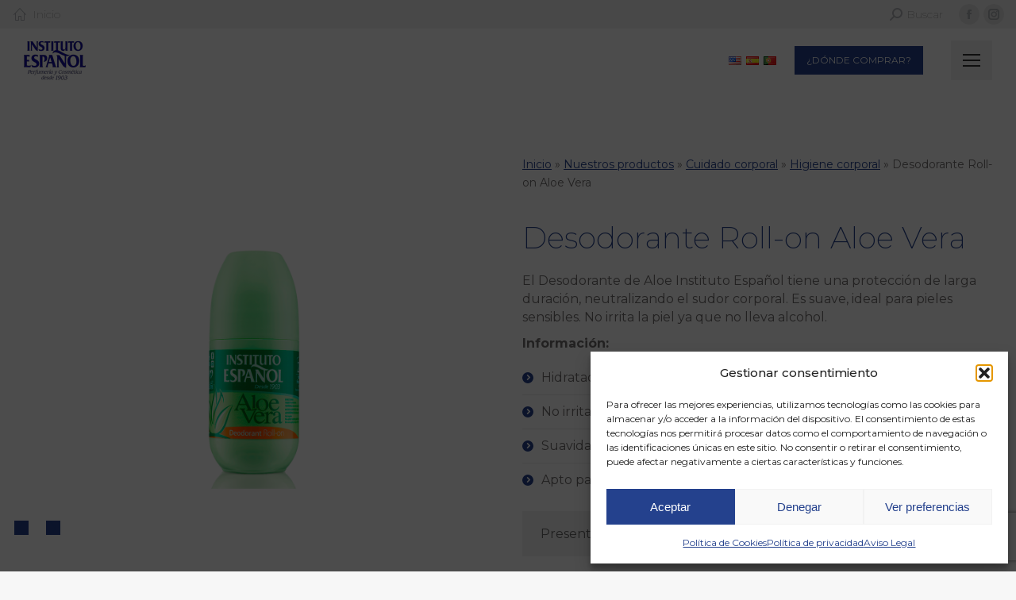

--- FILE ---
content_type: text/html; charset=UTF-8
request_url: https://institutoespanol.com/producto/desodorante-roll-on-aloe-vera/
body_size: 31711
content:
<!DOCTYPE html>
<!--[if !(IE 6) | !(IE 7) | !(IE 8)  ]><!-->
<html lang="es" class="no-js">
<!--<![endif]-->
<head>
	<meta charset="UTF-8" />
				<meta name="viewport" content="width=device-width, initial-scale=1, maximum-scale=1, user-scalable=0"/>
			<meta name="theme-color" content="#24418d"/>	<link rel="profile" href="https://gmpg.org/xfn/11" />
	<meta name='robots' content='index, follow, max-image-preview:large, max-snippet:-1, max-video-preview:-1' />

	<!-- This site is optimized with the Yoast SEO plugin v26.5 - https://yoast.com/wordpress/plugins/seo/ -->
	<title>Desodorante Roll-on Aloe Vera - Instituto Español</title>
	<link rel="canonical" href="https://institutoespanol.com/producto/desodorante-roll-on-aloe-vera/" />
	<meta property="og:locale" content="es_ES" />
	<meta property="og:type" content="article" />
	<meta property="og:title" content="Desodorante Roll-on Aloe Vera - Instituto Español" />
	<meta property="og:description" content="El Desodorante de Aloe Instituto Español tiene una protección de larga duración, neutralizando el sudor corporal." />
	<meta property="og:url" content="https://institutoespanol.com/producto/desodorante-roll-on-aloe-vera/" />
	<meta property="og:site_name" content="Instituto Español" />
	<meta property="article:modified_time" content="2025-01-28T17:06:46+00:00" />
	<meta property="og:image" content="https://institutoespanol.com/wp-content/uploads/2023/01/aloe_desodorante_miniatura.png" />
	<meta property="og:image:width" content="690" />
	<meta property="og:image:height" content="600" />
	<meta property="og:image:type" content="image/png" />
	<meta name="twitter:card" content="summary_large_image" />
	<meta name="twitter:label1" content="Tiempo de lectura" />
	<meta name="twitter:data1" content="1 minuto" />
	<script type="application/ld+json" class="yoast-schema-graph">{"@context":"https://schema.org","@graph":[{"@type":"WebPage","@id":"https://institutoespanol.com/producto/desodorante-roll-on-aloe-vera/","url":"https://institutoespanol.com/producto/desodorante-roll-on-aloe-vera/","name":"Desodorante Roll-on Aloe Vera - Instituto Español","isPartOf":{"@id":"https://institutoespanol.com/#website"},"primaryImageOfPage":{"@id":"https://institutoespanol.com/producto/desodorante-roll-on-aloe-vera/#primaryimage"},"image":{"@id":"https://institutoespanol.com/producto/desodorante-roll-on-aloe-vera/#primaryimage"},"thumbnailUrl":"https://institutoespanol.com/wp-content/uploads/2023/01/aloe_desodorante_miniatura.png","datePublished":"2021-01-29T10:24:57+00:00","dateModified":"2025-01-28T17:06:46+00:00","breadcrumb":{"@id":"https://institutoespanol.com/producto/desodorante-roll-on-aloe-vera/#breadcrumb"},"inLanguage":"es","potentialAction":[{"@type":"ReadAction","target":["https://institutoespanol.com/producto/desodorante-roll-on-aloe-vera/"]}]},{"@type":"ImageObject","inLanguage":"es","@id":"https://institutoespanol.com/producto/desodorante-roll-on-aloe-vera/#primaryimage","url":"https://institutoespanol.com/wp-content/uploads/2023/01/aloe_desodorante_miniatura.png","contentUrl":"https://institutoespanol.com/wp-content/uploads/2023/01/aloe_desodorante_miniatura.png","width":690,"height":600},{"@type":"BreadcrumbList","@id":"https://institutoespanol.com/producto/desodorante-roll-on-aloe-vera/#breadcrumb","itemListElement":[{"@type":"ListItem","position":1,"name":"Inicio","item":"https://institutoespanol.com/"},{"@type":"ListItem","position":2,"name":"Nuestros productos","item":"https://institutoespanol.com/productos/"},{"@type":"ListItem","position":3,"name":"Cuidado corporal","item":"https://institutoespanol.com/categoria-producto/cuidado-corporal/"},{"@type":"ListItem","position":4,"name":"Higiene corporal","item":"https://institutoespanol.com/categoria-producto/cuidado-corporal/higiene-corporal/"},{"@type":"ListItem","position":5,"name":"Desodorante Roll-on Aloe Vera"}]},{"@type":"WebSite","@id":"https://institutoespanol.com/#website","url":"https://institutoespanol.com/","name":"Instituto Español","description":"","potentialAction":[{"@type":"SearchAction","target":{"@type":"EntryPoint","urlTemplate":"https://institutoespanol.com/?s={search_term_string}"},"query-input":{"@type":"PropertyValueSpecification","valueRequired":true,"valueName":"search_term_string"}}],"inLanguage":"es"}]}</script>
	<!-- / Yoast SEO plugin. -->


<link rel='dns-prefetch' href='//static.addtoany.com' />
<link rel='dns-prefetch' href='//widgetlogic.org' />
<link rel='dns-prefetch' href='//use.fontawesome.com' />
<link rel='dns-prefetch' href='//fonts.googleapis.com' />
<link rel="alternate" type="application/rss+xml" title="Instituto Español &raquo; Feed" href="https://institutoespanol.com/feed/" />
<link rel="alternate" type="application/rss+xml" title="Instituto Español &raquo; Feed de los comentarios" href="https://institutoespanol.com/comments/feed/" />
<link rel="alternate" title="oEmbed (JSON)" type="application/json+oembed" href="https://institutoespanol.com/wp-json/oembed/1.0/embed?url=https%3A%2F%2Finstitutoespanol.com%2Fproducto%2Fdesodorante-roll-on-aloe-vera%2F" />
<link rel="alternate" title="oEmbed (XML)" type="text/xml+oembed" href="https://institutoespanol.com/wp-json/oembed/1.0/embed?url=https%3A%2F%2Finstitutoespanol.com%2Fproducto%2Fdesodorante-roll-on-aloe-vera%2F&#038;format=xml" />
<style id='wp-img-auto-sizes-contain-inline-css'>
img:is([sizes=auto i],[sizes^="auto," i]){contain-intrinsic-size:3000px 1500px}
/*# sourceURL=wp-img-auto-sizes-contain-inline-css */
</style>
<style id='classic-theme-styles-inline-css'>
/*! This file is auto-generated */
.wp-block-button__link{color:#fff;background-color:#32373c;border-radius:9999px;box-shadow:none;text-decoration:none;padding:calc(.667em + 2px) calc(1.333em + 2px);font-size:1.125em}.wp-block-file__button{background:#32373c;color:#fff;text-decoration:none}
/*# sourceURL=/wp-includes/css/classic-themes.min.css */
</style>
<link rel='stylesheet' id='block-widget-css' href='https://institutoespanol.com/wp-content/plugins/widget-logic/block_widget/css/widget.css?ver=1729095136' media='all' />
<link rel='stylesheet' id='wp-components-css' href='https://institutoespanol.com/wp-includes/css/dist/components/style.min.css?ver=0e7e9227c237ec3ce94e8c7d0d2daecd' media='all' />
<link rel='stylesheet' id='wp-preferences-css' href='https://institutoespanol.com/wp-includes/css/dist/preferences/style.min.css?ver=0e7e9227c237ec3ce94e8c7d0d2daecd' media='all' />
<link rel='stylesheet' id='wp-block-editor-css' href='https://institutoespanol.com/wp-includes/css/dist/block-editor/style.min.css?ver=0e7e9227c237ec3ce94e8c7d0d2daecd' media='all' />
<link rel='stylesheet' id='popup-maker-block-library-style-css' href='https://institutoespanol.com/wp-content/plugins/popup-maker/dist/packages/block-library-style.css?ver=dbea705cfafe089d65f1' media='all' />
<style id='font-awesome-svg-styles-default-inline-css'>
.svg-inline--fa {
  display: inline-block;
  height: 1em;
  overflow: visible;
  vertical-align: -.125em;
}
/*# sourceURL=font-awesome-svg-styles-default-inline-css */
</style>
<link rel='stylesheet' id='font-awesome-svg-styles-css' href='https://institutoespanol.com/wp-content/uploads/font-awesome/v5.15.2/css/svg-with-js.css' media='all' />
<style id='font-awesome-svg-styles-inline-css'>
   .wp-block-font-awesome-icon svg::before,
   .wp-rich-text-font-awesome-icon svg::before {content: unset;}
/*# sourceURL=font-awesome-svg-styles-inline-css */
</style>
<link rel='stylesheet' id='contact-form-7-css' href='https://institutoespanol.com/wp-content/plugins/contact-form-7/includes/css/styles.css?ver=6.1.4' media='all' />
<link rel='stylesheet' id='photoswipe-css' href='https://institutoespanol.com/wp-content/plugins/woocommerce/assets/css/photoswipe/photoswipe.min.css?ver=10.3.7' media='all' />
<link rel='stylesheet' id='photoswipe-default-skin-css' href='https://institutoespanol.com/wp-content/plugins/woocommerce/assets/css/photoswipe/default-skin/default-skin.min.css?ver=10.3.7' media='all' />
<style id='woocommerce-inline-inline-css'>
.woocommerce form .form-row .required { visibility: visible; }
/*# sourceURL=woocommerce-inline-inline-css */
</style>
<link rel='stylesheet' id='cmplz-general-css' href='https://institutoespanol.com/wp-content/plugins/complianz-gdpr/assets/css/cookieblocker.min.css?ver=1765295286' media='all' />
<link rel='stylesheet' id='yith_wcbm_badge_style-css' href='https://institutoespanol.com/wp-content/plugins/yith-woocommerce-badge-management-premium/assets/css/frontend.css?ver=2.10.0' media='all' />
<style id='yith_wcbm_badge_style-inline-css'>
.yith-wcbm-badge.yith-wcbm-badge-image.yith-wcbm-badge-11675 {
				top: 0px; right: 0px; bottom: auto; left: auto;
				opacity: 100%;
				
				margin: 0px 0px 0px 0px;
				padding: 0px 1px 2px 3px;
				 width:auto
			}
/*# sourceURL=yith_wcbm_badge_style-inline-css */
</style>
<link rel='stylesheet' id='yith-gfont-open-sans-css' href='https://institutoespanol.com/wp-content/plugins/yith-woocommerce-badge-management-premium/assets/fonts/open-sans/style.css?ver=2.10.0' media='all' />
<link rel='stylesheet' id='brands-styles-css' href='https://institutoespanol.com/wp-content/plugins/woocommerce/assets/css/brands.css?ver=10.3.7' media='all' />
<link rel='stylesheet' id='the7-font-css' href='https://institutoespanol.com/wp-content/themes/dt-the7/fonts/icomoon-the7-font/icomoon-the7-font.min.css?ver=12.10.0' media='all' />
<link rel='stylesheet' id='the7-Defaults-css' href='https://institutoespanol.com/wp-content/uploads/smile_fonts/Defaults/Defaults.css?ver=0e7e9227c237ec3ce94e8c7d0d2daecd' media='all' />
<link rel='stylesheet' id='the7-fontello-css' href='https://institutoespanol.com/wp-content/themes/dt-the7/fonts/fontello/css/fontello.min.css?ver=12.10.0' media='all' />
<link rel='stylesheet' id='font-awesome-official-css' href='https://use.fontawesome.com/releases/v5.15.2/css/all.css' media='all' integrity="sha384-vSIIfh2YWi9wW0r9iZe7RJPrKwp6bG+s9QZMoITbCckVJqGCCRhc+ccxNcdpHuYu" crossorigin="anonymous" />
<link rel='stylesheet' id='js_composer_front-css' href='//institutoespanol.com/wp-content/uploads/js_composer/js_composer_front_custom.css?ver=8.7.2' media='all' />
<link rel='stylesheet' id='popup-maker-site-css' href='//institutoespanol.com/wp-content/uploads/pum/pum-site-styles.css?generated=1765455677&#038;ver=1.21.5' media='all' />
<link rel='stylesheet' id='dt-web-fonts-css' href='https://fonts.googleapis.com/css?family=Roboto:400,600,700%7CMontserrat:200,300,400,500,600,700' media='all' />
<link rel='stylesheet' id='dt-main-css' href='https://institutoespanol.com/wp-content/themes/dt-the7/css/main.min.css?ver=12.10.0' media='all' />
<link rel='stylesheet' id='the7-custom-scrollbar-css' href='https://institutoespanol.com/wp-content/themes/dt-the7/lib/custom-scrollbar/custom-scrollbar.min.css?ver=12.10.0' media='all' />
<link rel='stylesheet' id='the7-wpbakery-css' href='https://institutoespanol.com/wp-content/themes/dt-the7/css/wpbakery.min.css?ver=12.10.0' media='all' />
<link rel='stylesheet' id='the7pt-static-css' href='https://institutoespanol.com/wp-content/plugins/dt-the7-core/assets/css/post-type.min.css?ver=12.10.0' media='all' />
<link rel='stylesheet' id='addtoany-css' href='https://institutoespanol.com/wp-content/plugins/add-to-any/addtoany.min.css?ver=1.16' media='all' />
<link rel='stylesheet' id='the7-css-vars-css' href='https://institutoespanol.com/wp-content/uploads/the7-css/css-vars.css?ver=f8cac3f922d7' media='all' />
<link rel='stylesheet' id='dt-custom-css' href='https://institutoespanol.com/wp-content/uploads/the7-css/custom.css?ver=f8cac3f922d7' media='all' />
<link rel='stylesheet' id='wc-dt-custom-css' href='https://institutoespanol.com/wp-content/uploads/the7-css/compatibility/wc-dt-custom.css?ver=f8cac3f922d7' media='all' />
<link rel='stylesheet' id='dt-media-css' href='https://institutoespanol.com/wp-content/uploads/the7-css/media.css?ver=f8cac3f922d7' media='all' />
<link rel='stylesheet' id='the7-mega-menu-css' href='https://institutoespanol.com/wp-content/uploads/the7-css/mega-menu.css?ver=f8cac3f922d7' media='all' />
<link rel='stylesheet' id='the7-elements-albums-portfolio-css' href='https://institutoespanol.com/wp-content/uploads/the7-css/the7-elements-albums-portfolio.css?ver=f8cac3f922d7' media='all' />
<link rel='stylesheet' id='the7-elements-css' href='https://institutoespanol.com/wp-content/uploads/the7-css/post-type-dynamic.css?ver=f8cac3f922d7' media='all' />
<link rel='stylesheet' id='style-css' href='https://institutoespanol.com/wp-content/themes/dt-the7-child/style.css?ver=12.10.0' media='all' />
<link rel='stylesheet' id='font-awesome-official-v4shim-css' href='https://use.fontawesome.com/releases/v5.15.2/css/v4-shims.css' media='all' integrity="sha384-1CjXmylX8++C7CVZORGA9EwcbYDfZV2D4Kl1pTm3hp2I/usHDafIrgBJNuRTDQ4f" crossorigin="anonymous" />
<style id='font-awesome-official-v4shim-inline-css'>
@font-face {
font-family: "FontAwesome";
font-display: block;
src: url("https://use.fontawesome.com/releases/v5.15.2/webfonts/fa-brands-400.eot"),
		url("https://use.fontawesome.com/releases/v5.15.2/webfonts/fa-brands-400.eot?#iefix") format("embedded-opentype"),
		url("https://use.fontawesome.com/releases/v5.15.2/webfonts/fa-brands-400.woff2") format("woff2"),
		url("https://use.fontawesome.com/releases/v5.15.2/webfonts/fa-brands-400.woff") format("woff"),
		url("https://use.fontawesome.com/releases/v5.15.2/webfonts/fa-brands-400.ttf") format("truetype"),
		url("https://use.fontawesome.com/releases/v5.15.2/webfonts/fa-brands-400.svg#fontawesome") format("svg");
}

@font-face {
font-family: "FontAwesome";
font-display: block;
src: url("https://use.fontawesome.com/releases/v5.15.2/webfonts/fa-solid-900.eot"),
		url("https://use.fontawesome.com/releases/v5.15.2/webfonts/fa-solid-900.eot?#iefix") format("embedded-opentype"),
		url("https://use.fontawesome.com/releases/v5.15.2/webfonts/fa-solid-900.woff2") format("woff2"),
		url("https://use.fontawesome.com/releases/v5.15.2/webfonts/fa-solid-900.woff") format("woff"),
		url("https://use.fontawesome.com/releases/v5.15.2/webfonts/fa-solid-900.ttf") format("truetype"),
		url("https://use.fontawesome.com/releases/v5.15.2/webfonts/fa-solid-900.svg#fontawesome") format("svg");
}

@font-face {
font-family: "FontAwesome";
font-display: block;
src: url("https://use.fontawesome.com/releases/v5.15.2/webfonts/fa-regular-400.eot"),
		url("https://use.fontawesome.com/releases/v5.15.2/webfonts/fa-regular-400.eot?#iefix") format("embedded-opentype"),
		url("https://use.fontawesome.com/releases/v5.15.2/webfonts/fa-regular-400.woff2") format("woff2"),
		url("https://use.fontawesome.com/releases/v5.15.2/webfonts/fa-regular-400.woff") format("woff"),
		url("https://use.fontawesome.com/releases/v5.15.2/webfonts/fa-regular-400.ttf") format("truetype"),
		url("https://use.fontawesome.com/releases/v5.15.2/webfonts/fa-regular-400.svg#fontawesome") format("svg");
unicode-range: U+F004-F005,U+F007,U+F017,U+F022,U+F024,U+F02E,U+F03E,U+F044,U+F057-F059,U+F06E,U+F070,U+F075,U+F07B-F07C,U+F080,U+F086,U+F089,U+F094,U+F09D,U+F0A0,U+F0A4-F0A7,U+F0C5,U+F0C7-F0C8,U+F0E0,U+F0EB,U+F0F3,U+F0F8,U+F0FE,U+F111,U+F118-F11A,U+F11C,U+F133,U+F144,U+F146,U+F14A,U+F14D-F14E,U+F150-F152,U+F15B-F15C,U+F164-F165,U+F185-F186,U+F191-F192,U+F1AD,U+F1C1-F1C9,U+F1CD,U+F1D8,U+F1E3,U+F1EA,U+F1F6,U+F1F9,U+F20A,U+F247-F249,U+F24D,U+F254-F25B,U+F25D,U+F267,U+F271-F274,U+F279,U+F28B,U+F28D,U+F2B5-F2B6,U+F2B9,U+F2BB,U+F2BD,U+F2C1-F2C2,U+F2D0,U+F2D2,U+F2DC,U+F2ED,U+F328,U+F358-F35B,U+F3A5,U+F3D1,U+F410,U+F4AD;
}
/*# sourceURL=font-awesome-official-v4shim-inline-css */
</style>
<script src="https://institutoespanol.com/wp-includes/js/jquery/jquery.min.js?ver=3.7.1" id="jquery-core-js" type="4b81ba2940e60374ddea470b-text/javascript"></script>
<script src="https://institutoespanol.com/wp-includes/js/jquery/jquery-migrate.min.js?ver=3.4.1" id="jquery-migrate-js" type="4b81ba2940e60374ddea470b-text/javascript"></script>
<script id="addtoany-core-js-before" type="4b81ba2940e60374ddea470b-text/javascript">
window.a2a_config=window.a2a_config||{};a2a_config.callbacks=[];a2a_config.overlays=[];a2a_config.templates={};a2a_localize = {
	Share: "Compartir",
	Save: "Guardar",
	Subscribe: "Suscribir",
	Email: "Correo electrónico",
	Bookmark: "Marcador",
	ShowAll: "Mostrar todo",
	ShowLess: "Mostrar menos",
	FindServices: "Encontrar servicio(s)",
	FindAnyServiceToAddTo: "Encuentra al instante cualquier servicio para añadir a",
	PoweredBy: "Funciona con",
	ShareViaEmail: "Compartir por correo electrónico",
	SubscribeViaEmail: "Suscribirse a través de correo electrónico",
	BookmarkInYourBrowser: "Añadir a marcadores de tu navegador",
	BookmarkInstructions: "Presiona «Ctrl+D» o «\u2318+D» para añadir esta página a marcadores",
	AddToYourFavorites: "Añadir a tus favoritos",
	SendFromWebOrProgram: "Enviar desde cualquier dirección o programa de correo electrónico ",
	EmailProgram: "Programa de correo electrónico",
	More: "Más&#8230;",
	ThanksForSharing: "¡Gracias por compartir!",
	ThanksForFollowing: "¡Gracias por seguirnos!"
};


//# sourceURL=addtoany-core-js-before
</script>
<script defer src="https://static.addtoany.com/menu/page.js" id="addtoany-core-js" type="4b81ba2940e60374ddea470b-text/javascript"></script>
<script defer src="https://institutoespanol.com/wp-content/plugins/add-to-any/addtoany.min.js?ver=1.1" id="addtoany-jquery-js" type="4b81ba2940e60374ddea470b-text/javascript"></script>
<script src="https://institutoespanol.com/wp-content/plugins/woocommerce/assets/js/jquery-blockui/jquery.blockUI.min.js?ver=2.7.0-wc.10.3.7" id="wc-jquery-blockui-js" data-wp-strategy="defer" type="4b81ba2940e60374ddea470b-text/javascript"></script>
<script id="wc-add-to-cart-js-extra" type="4b81ba2940e60374ddea470b-text/javascript">
var wc_add_to_cart_params = {"ajax_url":"/wp-admin/admin-ajax.php","wc_ajax_url":"/?wc-ajax=%%endpoint%%","i18n_view_cart":"Ver Carrito","cart_url":"https://institutoespanol.com","is_cart":"","cart_redirect_after_add":"no"};
//# sourceURL=wc-add-to-cart-js-extra
</script>
<script src="https://institutoespanol.com/wp-content/plugins/woocommerce/assets/js/frontend/add-to-cart.min.js?ver=10.3.7" id="wc-add-to-cart-js" data-wp-strategy="defer" type="4b81ba2940e60374ddea470b-text/javascript"></script>
<script src="https://institutoespanol.com/wp-content/plugins/woocommerce/assets/js/flexslider/jquery.flexslider.min.js?ver=2.7.2-wc.10.3.7" id="wc-flexslider-js" defer data-wp-strategy="defer" type="4b81ba2940e60374ddea470b-text/javascript"></script>
<script src="https://institutoespanol.com/wp-content/plugins/woocommerce/assets/js/photoswipe/photoswipe.min.js?ver=4.1.1-wc.10.3.7" id="wc-photoswipe-js" defer data-wp-strategy="defer" type="4b81ba2940e60374ddea470b-text/javascript"></script>
<script src="https://institutoespanol.com/wp-content/plugins/woocommerce/assets/js/photoswipe/photoswipe-ui-default.min.js?ver=4.1.1-wc.10.3.7" id="wc-photoswipe-ui-default-js" defer data-wp-strategy="defer" type="4b81ba2940e60374ddea470b-text/javascript"></script>
<script id="wc-single-product-js-extra" type="4b81ba2940e60374ddea470b-text/javascript">
var wc_single_product_params = {"i18n_required_rating_text":"Por favor elige una puntuaci\u00f3n","i18n_rating_options":["1 de 5 estrellas","2 de 5 estrellas","3 de 5 estrellas","4 de 5 estrellas","5 de 5 estrellas"],"i18n_product_gallery_trigger_text":"Ver galer\u00eda de im\u00e1genes a pantalla completa","review_rating_required":"yes","flexslider":{"rtl":false,"animation":"slide","smoothHeight":true,"directionNav":false,"controlNav":"thumbnails","slideshow":false,"animationSpeed":500,"animationLoop":false,"allowOneSlide":false},"zoom_enabled":"","zoom_options":[],"photoswipe_enabled":"1","photoswipe_options":{"shareEl":false,"closeOnScroll":false,"history":false,"hideAnimationDuration":0,"showAnimationDuration":0},"flexslider_enabled":"1"};
//# sourceURL=wc-single-product-js-extra
</script>
<script src="https://institutoespanol.com/wp-content/plugins/woocommerce/assets/js/frontend/single-product.min.js?ver=10.3.7" id="wc-single-product-js" defer data-wp-strategy="defer" type="4b81ba2940e60374ddea470b-text/javascript"></script>
<script src="https://institutoespanol.com/wp-content/plugins/woocommerce/assets/js/js-cookie/js.cookie.min.js?ver=2.1.4-wc.10.3.7" id="wc-js-cookie-js" defer data-wp-strategy="defer" type="4b81ba2940e60374ddea470b-text/javascript"></script>
<script id="woocommerce-js-extra" type="4b81ba2940e60374ddea470b-text/javascript">
var woocommerce_params = {"ajax_url":"/wp-admin/admin-ajax.php","wc_ajax_url":"/?wc-ajax=%%endpoint%%","i18n_password_show":"Mostrar contrase\u00f1a","i18n_password_hide":"Ocultar contrase\u00f1a"};
//# sourceURL=woocommerce-js-extra
</script>
<script src="https://institutoespanol.com/wp-content/plugins/woocommerce/assets/js/frontend/woocommerce.min.js?ver=10.3.7" id="woocommerce-js" defer data-wp-strategy="defer" type="4b81ba2940e60374ddea470b-text/javascript"></script>
<script src="https://institutoespanol.com/wp-content/plugins/js_composer/assets/js/vendors/woocommerce-add-to-cart.js?ver=8.7.2" id="vc_woocommerce-add-to-cart-js-js" type="4b81ba2940e60374ddea470b-text/javascript"></script>
<script id="dt-above-fold-js-extra" type="4b81ba2940e60374ddea470b-text/javascript">
var dtLocal = {"themeUrl":"https://institutoespanol.com/wp-content/themes/dt-the7","passText":"Para ver esta publicaci\u00f3n protegida, introduce la contrase\u00f1a debajo:","moreButtonText":{"loading":"Cargando...","loadMore":"Cargar m\u00e1s"},"postID":"798","ajaxurl":"https://institutoespanol.com/wp-admin/admin-ajax.php","REST":{"baseUrl":"https://institutoespanol.com/wp-json/the7/v1","endpoints":{"sendMail":"/send-mail"}},"contactMessages":{"required":"One or more fields have an error. Please check and try again.","terms":"Please accept the privacy policy.","fillTheCaptchaError":"Please, fill the captcha."},"captchaSiteKey":"","ajaxNonce":"8e54d05584","pageData":"","themeSettings":{"smoothScroll":"off","lazyLoading":false,"desktopHeader":{"height":110},"ToggleCaptionEnabled":"disabled","ToggleCaption":"Navigation","floatingHeader":{"showAfter":150,"showMenu":true,"height":70,"logo":{"showLogo":true,"html":"\u003Cimg class=\" preload-me\" src=\"https://institutoespanol.com/wp-content/uploads/2021/03/logo50.png\" srcset=\"https://institutoespanol.com/wp-content/uploads/2021/03/logo50.png 78w, https://institutoespanol.com/wp-content/uploads/2021/03/logo100.png 157w\" width=\"78\" height=\"50\"   sizes=\"78px\" alt=\"Instituto Espa\u00f1ol\" /\u003E","url":"https://institutoespanol.com/"}},"topLine":{"floatingTopLine":{"logo":{"showLogo":false,"html":""}}},"mobileHeader":{"firstSwitchPoint":1400,"secondSwitchPoint":600,"firstSwitchPointHeight":80,"secondSwitchPointHeight":80,"mobileToggleCaptionEnabled":"disabled","mobileToggleCaption":"Men\u00fa"},"stickyMobileHeaderFirstSwitch":{"logo":{"html":"\u003Cimg class=\" preload-me\" src=\"https://institutoespanol.com/wp-content/uploads/2021/03/logo50.png\" srcset=\"https://institutoespanol.com/wp-content/uploads/2021/03/logo50.png 78w, https://institutoespanol.com/wp-content/uploads/2021/03/logo100.png 157w\" width=\"78\" height=\"50\"   sizes=\"78px\" alt=\"Instituto Espa\u00f1ol\" /\u003E"}},"stickyMobileHeaderSecondSwitch":{"logo":{"html":"\u003Cimg class=\" preload-me\" src=\"https://institutoespanol.com/wp-content/uploads/2021/03/logo50.png\" srcset=\"https://institutoespanol.com/wp-content/uploads/2021/03/logo50.png 78w, https://institutoespanol.com/wp-content/uploads/2021/03/logo100.png 157w\" width=\"78\" height=\"50\"   sizes=\"78px\" alt=\"Instituto Espa\u00f1ol\" /\u003E"}},"sidebar":{"switchPoint":992},"boxedWidth":"1280px"},"VCMobileScreenWidth":"1000","wcCartFragmentHash":"a5898246ba14aa08c991ef392e19d9fa"};
var dtShare = {"shareButtonText":{"facebook":"Compartir en Facebook","twitter":"Share on X","pinterest":"Tweet","linkedin":"Compartir en Linkedin","whatsapp":"Compartir en Whatsapp"},"overlayOpacity":"85"};
//# sourceURL=dt-above-fold-js-extra
</script>
<script src="https://institutoespanol.com/wp-content/themes/dt-the7/js/above-the-fold.min.js?ver=12.10.0" id="dt-above-fold-js" type="4b81ba2940e60374ddea470b-text/javascript"></script>
<script src="https://institutoespanol.com/wp-content/themes/dt-the7/js/compatibility/woocommerce/woocommerce.min.js?ver=12.10.0" id="dt-woocommerce-js" type="4b81ba2940e60374ddea470b-text/javascript"></script>
<script type="4b81ba2940e60374ddea470b-text/javascript"></script><link rel="https://api.w.org/" href="https://institutoespanol.com/wp-json/" /><link rel="alternate" title="JSON" type="application/json" href="https://institutoespanol.com/wp-json/wp/v2/product/798" /><link rel="EditURI" type="application/rsd+xml" title="RSD" href="https://institutoespanol.com/xmlrpc.php?rsd" />

<link rel='shortlink' href='https://institutoespanol.com/?p=798' />
<link rel="alternate" hreflang="en" href="/en/producto/desodorante-roll-on-aloe-vera/"/><link rel="alternate" hreflang="es" href="/producto/desodorante-roll-on-aloe-vera/"/><link rel="alternate" hreflang="pt" href="/pt/producto/desodorante-roll-on-aloe-vera/"/><link rel="icon" href="data:,">
			<style>.cmplz-hidden {
					display: none !important;
				}</style>	<noscript><style>.woocommerce-product-gallery{ opacity: 1 !important; }</style></noscript>
	      <meta name="onesignal" content="wordpress-plugin"/>
            <script type="4b81ba2940e60374ddea470b-text/javascript">

      window.OneSignalDeferred = window.OneSignalDeferred || [];

      OneSignalDeferred.push(function(OneSignal) {
        var oneSignal_options = {};
        window._oneSignalInitOptions = oneSignal_options;

        oneSignal_options['serviceWorkerParam'] = { scope: '/wp-content/plugins/onesignal-free-web-push-notifications/sdk_files/push/onesignal/' };
oneSignal_options['serviceWorkerPath'] = 'OneSignalSDKWorker.js';

        OneSignal.Notifications.setDefaultUrl("https://institutoespanol.com");

        oneSignal_options['wordpress'] = true;
oneSignal_options['appId'] = '2df5d9b5-50c2-4731-8fbb-3d52afbecc91';
oneSignal_options['allowLocalhostAsSecureOrigin'] = true;
oneSignal_options['welcomeNotification'] = { };
oneSignal_options['welcomeNotification']['title'] = "";
oneSignal_options['welcomeNotification']['message'] = "¡Gracias por suscribirte!";
oneSignal_options['path'] = "https://institutoespanol.com/wp-content/plugins/onesignal-free-web-push-notifications/sdk_files/";
oneSignal_options['persistNotification'] = true;
oneSignal_options['promptOptions'] = { };
oneSignal_options['promptOptions']['actionMessage'] = "Nos gustaría mantenerte informado de los lanzamientos de nuevos productos, ¿te apuntas?";
oneSignal_options['promptOptions']['acceptButtonText'] = "SI, POR FAVOR";
oneSignal_options['promptOptions']['cancelButtonText'] = "NO, GRACIAS";
              OneSignal.init(window._oneSignalInitOptions);
              OneSignal.Slidedown.promptPush()      });

      function documentInitOneSignal() {
        var oneSignal_elements = document.getElementsByClassName("OneSignal-prompt");

        var oneSignalLinkClickHandler = function(event) { OneSignal.Notifications.requestPermission(); event.preventDefault(); };        for(var i = 0; i < oneSignal_elements.length; i++)
          oneSignal_elements[i].addEventListener('click', oneSignalLinkClickHandler, false);
      }

      if (document.readyState === 'complete') {
           documentInitOneSignal();
      }
      else {
           window.addEventListener("load", function(event){
               documentInitOneSignal();
          });
      }
    </script>
<meta name="generator" content="Powered by WPBakery Page Builder - drag and drop page builder for WordPress."/>
<meta name="generator" content="Powered by Slider Revolution 6.6.20 - responsive, Mobile-Friendly Slider Plugin for WordPress with comfortable drag and drop interface." />
<link rel="icon" href="https://institutoespanol.com/wp-content/uploads/2026/01/favicon-instituto.png" type="image/png" sizes="16x16"/><script type="4b81ba2940e60374ddea470b-text/javascript">function setREVStartSize(e){
			//window.requestAnimationFrame(function() {
				window.RSIW = window.RSIW===undefined ? window.innerWidth : window.RSIW;
				window.RSIH = window.RSIH===undefined ? window.innerHeight : window.RSIH;
				try {
					var pw = document.getElementById(e.c).parentNode.offsetWidth,
						newh;
					pw = pw===0 || isNaN(pw) || (e.l=="fullwidth" || e.layout=="fullwidth") ? window.RSIW : pw;
					e.tabw = e.tabw===undefined ? 0 : parseInt(e.tabw);
					e.thumbw = e.thumbw===undefined ? 0 : parseInt(e.thumbw);
					e.tabh = e.tabh===undefined ? 0 : parseInt(e.tabh);
					e.thumbh = e.thumbh===undefined ? 0 : parseInt(e.thumbh);
					e.tabhide = e.tabhide===undefined ? 0 : parseInt(e.tabhide);
					e.thumbhide = e.thumbhide===undefined ? 0 : parseInt(e.thumbhide);
					e.mh = e.mh===undefined || e.mh=="" || e.mh==="auto" ? 0 : parseInt(e.mh,0);
					if(e.layout==="fullscreen" || e.l==="fullscreen")
						newh = Math.max(e.mh,window.RSIH);
					else{
						e.gw = Array.isArray(e.gw) ? e.gw : [e.gw];
						for (var i in e.rl) if (e.gw[i]===undefined || e.gw[i]===0) e.gw[i] = e.gw[i-1];
						e.gh = e.el===undefined || e.el==="" || (Array.isArray(e.el) && e.el.length==0)? e.gh : e.el;
						e.gh = Array.isArray(e.gh) ? e.gh : [e.gh];
						for (var i in e.rl) if (e.gh[i]===undefined || e.gh[i]===0) e.gh[i] = e.gh[i-1];
											
						var nl = new Array(e.rl.length),
							ix = 0,
							sl;
						e.tabw = e.tabhide>=pw ? 0 : e.tabw;
						e.thumbw = e.thumbhide>=pw ? 0 : e.thumbw;
						e.tabh = e.tabhide>=pw ? 0 : e.tabh;
						e.thumbh = e.thumbhide>=pw ? 0 : e.thumbh;
						for (var i in e.rl) nl[i] = e.rl[i]<window.RSIW ? 0 : e.rl[i];
						sl = nl[0];
						for (var i in nl) if (sl>nl[i] && nl[i]>0) { sl = nl[i]; ix=i;}
						var m = pw>(e.gw[ix]+e.tabw+e.thumbw) ? 1 : (pw-(e.tabw+e.thumbw)) / (e.gw[ix]);
						newh =  (e.gh[ix] * m) + (e.tabh + e.thumbh);
					}
					var el = document.getElementById(e.c);
					if (el!==null && el) el.style.height = newh+"px";
					el = document.getElementById(e.c+"_wrapper");
					if (el!==null && el) {
						el.style.height = newh+"px";
						el.style.display = "block";
					}
				} catch(e){
					console.log("Failure at Presize of Slider:" + e)
				}
			//});
		  };</script>
		<style id="wp-custom-css">
			#nf-field-34{
display:none;
}
#nf-field-35{
display:none;
}
#nf-field-4{
background: blue;
}		</style>
		<style type="text/css" data-type="vc_shortcodes-custom-css">.vc_custom_1591717436413{padding-bottom: 50px !important;}.vc_custom_1611916041609{margin-bottom: 20px !important;border-bottom-width: 0px !important;padding-bottom: 0px !important;}.vc_custom_1611916056720{margin-bottom: 20px !important;border-bottom-width: 0px !important;padding-bottom: 0px !important;}</style><noscript><style> .wpb_animate_when_almost_visible { opacity: 1; }</style></noscript><!-- Global site tag (gtag.js) - Google Analytics -->
<script async src="https://www.googletagmanager.com/gtag/js?id=UA-101928663-1" type="4b81ba2940e60374ddea470b-text/javascript"></script>
<script type="4b81ba2940e60374ddea470b-text/javascript">
  window.dataLayer = window.dataLayer || [];
  function gtag(){dataLayer.push(arguments);}
  gtag('js', new Date());

  gtag('config', 'UA-101928663-1');
</script>

<!-- Google Tag Manager 
<script>(function(w,d,s,l,i){w[l]=w[l]||[];w[l].push({'gtm.start':
new Date().getTime(),event:'gtm.js'});var f=d.getElementsByTagName(s)[0],
j=d.createElement(s),dl=l!='dataLayer'?'&l='+l:'';j.async=true;j.src=
'https://www.googletagmanager.com/gtm.js?id='+i+dl;f.parentNode.insertBefore(j,f);
})(window,document,'script','dataLayer','GTM-N447ZQ7');</script>
<!-- End Google Tag Manager microsa-->

<!-- Facebook Pixel Code -->
<script type="4b81ba2940e60374ddea470b-text/javascript">
!function(f,b,e,v,n,t,s)
{if(f.fbq)return;n=f.fbq=function(){n.callMethod?
n.callMethod.apply(n,arguments):n.queue.push(arguments)};
if(!f._fbq)f._fbq=n;n.push=n;n.loaded=!0;n.version='2.0';
n.queue=[];t=b.createElement(e);t.async=!0;
t.src=v;s=b.getElementsByTagName(e)[0];
s.parentNode.insertBefore(t,s)}(window,document,'script',
'https://connect.facebook.net/en_US/fbevents.js');
 fbq('init', '265868124268494'); 
fbq('track', 'PageView');
</script>
<noscript>
<img height="1" width="1" src="https://www.facebook.com/tr?id=265868124268494&ev=PageView
&noscript=1"/>
</noscript>
<!-- End Facebook Pixel Code -->


<!-- Google Tag Manager (noscript) 
	<noscript><iframe src="https://www.googletagmanager.com/ns.html?id=GTM-N447ZQ7"
	height="0" width="0" style="display:none;visibility:hidden"></iframe></noscript>
<!-- End Google Tag Manager (noscript) microsa --><style id='the7-custom-inline-css' type='text/css'>
.sub-nav .menu-item i.fa,
.sub-nav .menu-item i.fas,
.sub-nav .menu-item i.far,
.sub-nav .menu-item i.fab {
	text-align: center;
	width: 1.25em;
}

.n2-padding {margin-left:auto !important; margin-right:auto !important;}

/* Test */

.fondo-respuesta {background-color:#f4f4f4 !important; height:120px; display: flex;
   align-items: center; border-radius:35px; padding-left:20px; padding-right:20px;}
.fondo-respuesta:hover {background-color:#24418D !important;}
.fondo-3lineas {background-color:#f4f4f4 !important; height:155px; display: flex;
   align-items: center; border-radius:35px; padding-left:20px; padding-right:20px;}
.fondo-3lineas:hover {background-color:#24418D !important;}
.enlacetest {text-decoration:none; color:#726e6e; padding-bottom:30px; padding-top:30px; border-radius:35px; margin-left:auto; margin-right:auto;}
.enlacetest:hover {background-color:#24418D; color:#fff;}
.volvertest {text-decoration:none;}

/* Menú */

.fa-fw.icomoon-the7-font-the7-plus-02 {margin-bottom:2px !important;}

/* Descripción categorías */

.archive:not(.post-type-archive-product) .woocommerce-products-header .term-description {margin-bottom: 80px; max-width:700px; font-size:14px !important; margin-top:-40px !important;}

/* Formulario CF7 a 2 columnas responsive */

#responsive-form{
 max-width:100% /*-- change this to get your desired form width --*/;
 margin:0 auto;
        width:100%;
}
.form-row{
 width: 100%;
}
.column-half, .column-full{
 float: left;
 position: relative;
 padding: 0.35rem;
 width:100%;
 -webkit-box-sizing: border-box;
        -moz-box-sizing: border-box;
        box-sizing: border-box
}
.clearfix:after {
 content: "";
 display: table;
 clear: both;
}
 
/**---------------- Media query ----------------**/
@media only screen and (min-width: 48em) { 
 .column-half{
 width: 50%;
 }
}

.wpcf7-form-control.wpcf7-submit {min-height:50px !important;}
.wpcf7-form-control.wpcf7-text.wpcf7-validates-as-required {min-height:50px !important; border:1px solid #f4f4f4 !important; margin-bottom:0px !important;}
.wpcf7-form-control.wpcf7-text {min-height:50px !important; border:1px solid #f4f4f4 !important;}
.wpcf7-form-control.wpcf7-textarea {padding: 10px 15px !important; border:1px solid #f4f4f4 !important;}
.wpcf7-form-control.wpcf7-select.wpcf7-validates-as-required {min-height:50px; border:1px solid #f4f4f4 !important;}
.wpcf7-form-control.wpcf7-number.wpcf7-validates-as-number {min-height:50px; border:1px solid #f4f4f4 !important;}
.wpcf7-form-control.wpcf7-date.wpcf7-validates-as-required.wpcf7-validates-as-date {min-height:50px; border:1px solid #f4f4f4 !important;}
.wpcf7-form-control.wpcf7-text.wpcf7-email.wpcf7-validates-as-required.wpcf7-validates-as-email {min-height:45px !important; margin-bottom:0px !important;}

/* Footer */

.widget-title {font-size:16px !important; font-weight:400 !important; margin-bottom:0px;}
.custom-menu li { font-size:14px !important;
    margin: 0px 0 0 !important;
    padding: 5px 0 0 !important;
}

.btn-bg-off .mec-event-footer .mec-booking-button:not(:hover), .btn-bg-off .dt-form button:not(:hover), .btn-bg-off #page .widget .dt-form .dt-btn:not(:hover), .btn-bg-off .widget .dt-form .dt-btn:not(:hover), .btn-bg-off input[type="reset"]:not(:hover), .btn-bg-off .wpcf7-submit:not(:hover), .btn-bg-off .nsu-submit:not(:hover), .btn-bg-off .dt-wc-btn:not(:hover), .btn-bg-off input#place_order:not(:hover), .btn-bg-off .woocommerce-Reviews .submit:not(:hover), .btn-bg-off input.button:not(:hover), .btn-bg-off input[name="save_address"]:not(:hover), .btn-bg-off .wc-layout-list .woo-buttons a:not(:hover), .btn-bg-off .post-password-form input[type="submit"]:not(:hover), .btn-bg-off .mc4wp-form input[type="submit"]:not(:hover), .btn-bg-off div.mc4wp-form button[type="submit"]:not(:hover), .btn-bg-off .tml-submit-wrap input[type="submit"]:not(:hover), .btn-bg-off .wpcf7-form input[type="submit"]:not(:hover), .btn-bg-off input[type="submit"]:not([name="update_cart"]):not(:hover), .btn-bg-off .woocommerce-widget-layered-nav-dropdown__submit:not(:hover), .btn-bg-off .give-btn.give-btn-reveal:not(:hover), .btn-bg-off .give-submit.give-btn {border: 1px solid #24418D !important;}

.widget_search input[type=text].searchform-s, .woocommerce div.elementor .the7-elementor-widget form.cart table.variations td.value select, .wpcf7-number, input[type=text]:not(.elementor-field):not(.searchform-s), input[type=search]:not(.elementor-field), input[type=tel]:not(.elementor-field), input[type=url]:not(.elementor-field), input[type=email]:not(.elementor-field), input[type=number]:not(.elementor-field), input[type=date]:not(.elementor-field), input[type=range]:not(.elementor-field), input[type=password]:not(.elementor-field), select:not(.elementor-field), textarea:not(.elementor-field) {min-height:45px !important; margin-top:-1px !important;}

/* Mezcla */

.woocom-project:hover {border:solid 4px #f7f7f7 !important;}
.woocom-project{padding:20px !important;}
.breadcrumb {font-size:14px !important;}

.page-title-head.hgroup {margin-bottom:-5px !important;}
.switcher-wrap {display:none;}
.count {display:none;}
.lineas { text-decoration: none; font-weight:200; font-size:15px; }
.menulineas {max-width:92%; margin-left:auto !important; margin-right:auto !important;}

.txt-iconos:hover {color:#24418D !important;}
.aio-tooltip:hover {background-color:#bababa !important; border-radius:500px !important; padding: 7px 7px 0px 7px !important; margin-bottom:5px !important;}


@media only screen and (max-width: 980px) {
.foto-producto {width:160% !important; position:relative !important; left:-30% !important; margin-top:-40px !important; }
	.fondo-respuesta {margin-bottom:-40px !important;}
}

@media only screen and (min-width: 980px) {
	.woocommerce .products ul, .woocommerce ul.products {
min-height:400px !important; }
}

@media only screen and (min-width : 760px) and (max-width : 980px) {
	.woocommerce .products ul, .woocommerce ul.products {
min-height:700px !important; margin-bottom:80px !important; }
		.widget_search input[type=text].searchform-s, .woocommerce div.elementor .the7-elementor-widget form.cart table.variations td.value select, .wpcf7-number, input[type=text]:not(.elementor-field):not(.searchform-s), input[type=search]:not(.elementor-field), input[type=tel]:not(.elementor-field), input[type=url]:not(.elementor-field), input[type=email]:not(.elementor-field), input[type=number]:not(.elementor-field), input[type=date]:not(.elementor-field), input[type=range]:not(.elementor-field), input[type=password]:not(.elementor-field), select:not(.elementor-field), textarea:not(.elementor-field) {min-width:290px !important;}
}

@media only screen and (max-width : 760px) {
	.woocommerce .products ul, .woocommerce ul.products {
min-height:1000px !important; margin-bottom:80px !important; }
	.breadcrumb {margin-top:60px !important;}
}

.yith-wcbm-badge {right:10% !important;  padding-top:10% !important;}
.wp-post-image {display:none !important;}

.summary.entry-summary {display:none !important;}
.tabs.wc-tabs {display:none;}
.contenido-producto {max-width:750px;}
.owl-prev {margin-right:40px !important;}
.owl-next {margin-left:40px !important;}

.vc_single_image-wrapper.vc_box_border_grey {margin-top:30px !important;}

.a2a_menu a { color: #999 !important;}
.addtoany_list.a2a_kit_size_32 a {opacity:1.0 !important; margin-left:0px !important; margin-top: 15px; background-color:#f4f4f4; padding-top:4px; margin-bottom:-100px !important;}

.btn-shortcode.dt-btn-m.dt-btn.default-btn-color.default-btn-hover-color.default-btn-bg-color.default-btn-bg-hover-color { padding-left: 35px !important; padding-right: 35px !important; }


.wpb-js-composer .vc_tta-color-grey.vc_tta-style-flat .vc_tta-tab.vc_active > a {
    background-color: #f4f4f4 !important;
}


.related-product > li .product-title {
    font: 300 18px / 22px "Montserrat", Helvetica, Arial, Verdana, sans-serif !important;
}


.related-product > li .product-thumbnail {
    width: 100% !important;
	max-width:300px !important;
    min-width: 100% !important; }
.product .related.products > h2, .product .upsells.products > h2, .cross-sells > h2 {
    margin-bottom: 60px !important;}
.attachment-woocommerce_thumbnail.size-woocommerce_thumbnail {float:center !important;}
.product-content {position:absolute !important; width:300px !important; max-width:300px !important; text-align:center !important; padding-top:280px; }

h4.entry-title {
    font: 18px / 22px "Montserrat", Helvetica, Arial, Verdana, sans-serif !important;
font-weight: 300 !important; padding-top:20px !important; line-height:1.4em !important;}

.post-details.details-type-link {font-weight: 300 !important;}

.filter-bg-decoration .filter-categories a {background-color:#f4f4f4 !important; }
.filter-bg-decoration .filter-categories a.act {background-color:#24418d !important; }

/* Quienes somos */

.ult_modal-content {
    -webkit-border-radius: 0px !important;
    border-radius: 0px !important;
    -webkit-box-shadow: 0 0 0px #404040 !important;
    -o-box-shadow: 0 0 0px #404040 !important;
    -ms-box-shadow: 0 0 0px #404040 !important;
    box-shadow: 0 0 0px #404040 !important;
	border:0px !important;
}

.texto-social {max-width:600px !important; margin-left:auto !important; margin-right: auto !important;}

/* Cookies */

#cookie-law-info-again {box-shadow: #161616 0px 0px 0px 0px !important; border: 2px solid #f4f4f4;}

/* Mailchimp */

#mc_embed_signup form {margin:0px !important;}
#mc_embed_signup .button {background-color:#24418D !important;}
</style>
<style id='global-styles-inline-css'>
:root{--wp--preset--aspect-ratio--square: 1;--wp--preset--aspect-ratio--4-3: 4/3;--wp--preset--aspect-ratio--3-4: 3/4;--wp--preset--aspect-ratio--3-2: 3/2;--wp--preset--aspect-ratio--2-3: 2/3;--wp--preset--aspect-ratio--16-9: 16/9;--wp--preset--aspect-ratio--9-16: 9/16;--wp--preset--color--black: #000000;--wp--preset--color--cyan-bluish-gray: #abb8c3;--wp--preset--color--white: #FFF;--wp--preset--color--pale-pink: #f78da7;--wp--preset--color--vivid-red: #cf2e2e;--wp--preset--color--luminous-vivid-orange: #ff6900;--wp--preset--color--luminous-vivid-amber: #fcb900;--wp--preset--color--light-green-cyan: #7bdcb5;--wp--preset--color--vivid-green-cyan: #00d084;--wp--preset--color--pale-cyan-blue: #8ed1fc;--wp--preset--color--vivid-cyan-blue: #0693e3;--wp--preset--color--vivid-purple: #9b51e0;--wp--preset--color--accent: #24418d;--wp--preset--color--dark-gray: #111;--wp--preset--color--light-gray: #767676;--wp--preset--gradient--vivid-cyan-blue-to-vivid-purple: linear-gradient(135deg,rgb(6,147,227) 0%,rgb(155,81,224) 100%);--wp--preset--gradient--light-green-cyan-to-vivid-green-cyan: linear-gradient(135deg,rgb(122,220,180) 0%,rgb(0,208,130) 100%);--wp--preset--gradient--luminous-vivid-amber-to-luminous-vivid-orange: linear-gradient(135deg,rgb(252,185,0) 0%,rgb(255,105,0) 100%);--wp--preset--gradient--luminous-vivid-orange-to-vivid-red: linear-gradient(135deg,rgb(255,105,0) 0%,rgb(207,46,46) 100%);--wp--preset--gradient--very-light-gray-to-cyan-bluish-gray: linear-gradient(135deg,rgb(238,238,238) 0%,rgb(169,184,195) 100%);--wp--preset--gradient--cool-to-warm-spectrum: linear-gradient(135deg,rgb(74,234,220) 0%,rgb(151,120,209) 20%,rgb(207,42,186) 40%,rgb(238,44,130) 60%,rgb(251,105,98) 80%,rgb(254,248,76) 100%);--wp--preset--gradient--blush-light-purple: linear-gradient(135deg,rgb(255,206,236) 0%,rgb(152,150,240) 100%);--wp--preset--gradient--blush-bordeaux: linear-gradient(135deg,rgb(254,205,165) 0%,rgb(254,45,45) 50%,rgb(107,0,62) 100%);--wp--preset--gradient--luminous-dusk: linear-gradient(135deg,rgb(255,203,112) 0%,rgb(199,81,192) 50%,rgb(65,88,208) 100%);--wp--preset--gradient--pale-ocean: linear-gradient(135deg,rgb(255,245,203) 0%,rgb(182,227,212) 50%,rgb(51,167,181) 100%);--wp--preset--gradient--electric-grass: linear-gradient(135deg,rgb(202,248,128) 0%,rgb(113,206,126) 100%);--wp--preset--gradient--midnight: linear-gradient(135deg,rgb(2,3,129) 0%,rgb(40,116,252) 100%);--wp--preset--font-size--small: 13px;--wp--preset--font-size--medium: 20px;--wp--preset--font-size--large: 36px;--wp--preset--font-size--x-large: 42px;--wp--preset--spacing--20: 0.44rem;--wp--preset--spacing--30: 0.67rem;--wp--preset--spacing--40: 1rem;--wp--preset--spacing--50: 1.5rem;--wp--preset--spacing--60: 2.25rem;--wp--preset--spacing--70: 3.38rem;--wp--preset--spacing--80: 5.06rem;--wp--preset--shadow--natural: 6px 6px 9px rgba(0, 0, 0, 0.2);--wp--preset--shadow--deep: 12px 12px 50px rgba(0, 0, 0, 0.4);--wp--preset--shadow--sharp: 6px 6px 0px rgba(0, 0, 0, 0.2);--wp--preset--shadow--outlined: 6px 6px 0px -3px rgb(255, 255, 255), 6px 6px rgb(0, 0, 0);--wp--preset--shadow--crisp: 6px 6px 0px rgb(0, 0, 0);}:where(.is-layout-flex){gap: 0.5em;}:where(.is-layout-grid){gap: 0.5em;}body .is-layout-flex{display: flex;}.is-layout-flex{flex-wrap: wrap;align-items: center;}.is-layout-flex > :is(*, div){margin: 0;}body .is-layout-grid{display: grid;}.is-layout-grid > :is(*, div){margin: 0;}:where(.wp-block-columns.is-layout-flex){gap: 2em;}:where(.wp-block-columns.is-layout-grid){gap: 2em;}:where(.wp-block-post-template.is-layout-flex){gap: 1.25em;}:where(.wp-block-post-template.is-layout-grid){gap: 1.25em;}.has-black-color{color: var(--wp--preset--color--black) !important;}.has-cyan-bluish-gray-color{color: var(--wp--preset--color--cyan-bluish-gray) !important;}.has-white-color{color: var(--wp--preset--color--white) !important;}.has-pale-pink-color{color: var(--wp--preset--color--pale-pink) !important;}.has-vivid-red-color{color: var(--wp--preset--color--vivid-red) !important;}.has-luminous-vivid-orange-color{color: var(--wp--preset--color--luminous-vivid-orange) !important;}.has-luminous-vivid-amber-color{color: var(--wp--preset--color--luminous-vivid-amber) !important;}.has-light-green-cyan-color{color: var(--wp--preset--color--light-green-cyan) !important;}.has-vivid-green-cyan-color{color: var(--wp--preset--color--vivid-green-cyan) !important;}.has-pale-cyan-blue-color{color: var(--wp--preset--color--pale-cyan-blue) !important;}.has-vivid-cyan-blue-color{color: var(--wp--preset--color--vivid-cyan-blue) !important;}.has-vivid-purple-color{color: var(--wp--preset--color--vivid-purple) !important;}.has-black-background-color{background-color: var(--wp--preset--color--black) !important;}.has-cyan-bluish-gray-background-color{background-color: var(--wp--preset--color--cyan-bluish-gray) !important;}.has-white-background-color{background-color: var(--wp--preset--color--white) !important;}.has-pale-pink-background-color{background-color: var(--wp--preset--color--pale-pink) !important;}.has-vivid-red-background-color{background-color: var(--wp--preset--color--vivid-red) !important;}.has-luminous-vivid-orange-background-color{background-color: var(--wp--preset--color--luminous-vivid-orange) !important;}.has-luminous-vivid-amber-background-color{background-color: var(--wp--preset--color--luminous-vivid-amber) !important;}.has-light-green-cyan-background-color{background-color: var(--wp--preset--color--light-green-cyan) !important;}.has-vivid-green-cyan-background-color{background-color: var(--wp--preset--color--vivid-green-cyan) !important;}.has-pale-cyan-blue-background-color{background-color: var(--wp--preset--color--pale-cyan-blue) !important;}.has-vivid-cyan-blue-background-color{background-color: var(--wp--preset--color--vivid-cyan-blue) !important;}.has-vivid-purple-background-color{background-color: var(--wp--preset--color--vivid-purple) !important;}.has-black-border-color{border-color: var(--wp--preset--color--black) !important;}.has-cyan-bluish-gray-border-color{border-color: var(--wp--preset--color--cyan-bluish-gray) !important;}.has-white-border-color{border-color: var(--wp--preset--color--white) !important;}.has-pale-pink-border-color{border-color: var(--wp--preset--color--pale-pink) !important;}.has-vivid-red-border-color{border-color: var(--wp--preset--color--vivid-red) !important;}.has-luminous-vivid-orange-border-color{border-color: var(--wp--preset--color--luminous-vivid-orange) !important;}.has-luminous-vivid-amber-border-color{border-color: var(--wp--preset--color--luminous-vivid-amber) !important;}.has-light-green-cyan-border-color{border-color: var(--wp--preset--color--light-green-cyan) !important;}.has-vivid-green-cyan-border-color{border-color: var(--wp--preset--color--vivid-green-cyan) !important;}.has-pale-cyan-blue-border-color{border-color: var(--wp--preset--color--pale-cyan-blue) !important;}.has-vivid-cyan-blue-border-color{border-color: var(--wp--preset--color--vivid-cyan-blue) !important;}.has-vivid-purple-border-color{border-color: var(--wp--preset--color--vivid-purple) !important;}.has-vivid-cyan-blue-to-vivid-purple-gradient-background{background: var(--wp--preset--gradient--vivid-cyan-blue-to-vivid-purple) !important;}.has-light-green-cyan-to-vivid-green-cyan-gradient-background{background: var(--wp--preset--gradient--light-green-cyan-to-vivid-green-cyan) !important;}.has-luminous-vivid-amber-to-luminous-vivid-orange-gradient-background{background: var(--wp--preset--gradient--luminous-vivid-amber-to-luminous-vivid-orange) !important;}.has-luminous-vivid-orange-to-vivid-red-gradient-background{background: var(--wp--preset--gradient--luminous-vivid-orange-to-vivid-red) !important;}.has-very-light-gray-to-cyan-bluish-gray-gradient-background{background: var(--wp--preset--gradient--very-light-gray-to-cyan-bluish-gray) !important;}.has-cool-to-warm-spectrum-gradient-background{background: var(--wp--preset--gradient--cool-to-warm-spectrum) !important;}.has-blush-light-purple-gradient-background{background: var(--wp--preset--gradient--blush-light-purple) !important;}.has-blush-bordeaux-gradient-background{background: var(--wp--preset--gradient--blush-bordeaux) !important;}.has-luminous-dusk-gradient-background{background: var(--wp--preset--gradient--luminous-dusk) !important;}.has-pale-ocean-gradient-background{background: var(--wp--preset--gradient--pale-ocean) !important;}.has-electric-grass-gradient-background{background: var(--wp--preset--gradient--electric-grass) !important;}.has-midnight-gradient-background{background: var(--wp--preset--gradient--midnight) !important;}.has-small-font-size{font-size: var(--wp--preset--font-size--small) !important;}.has-medium-font-size{font-size: var(--wp--preset--font-size--medium) !important;}.has-large-font-size{font-size: var(--wp--preset--font-size--large) !important;}.has-x-large-font-size{font-size: var(--wp--preset--font-size--x-large) !important;}
/*# sourceURL=global-styles-inline-css */
</style>
<link rel='stylesheet' id='wc-blocks-style-css' href='https://institutoespanol.com/wp-content/plugins/woocommerce/assets/client/blocks/wc-blocks.css?ver=wc-10.3.7' media='all' />
<link rel='stylesheet' id='flags_tpw_flags_css-css' href='//institutoespanol.com/wp-content/plugins/transposh-translation-filter-for-wordpress/widgets/flags/tpw_flags_css.css?ver=1.0.11' media='all' />
<link rel='stylesheet' id='vc_tta_style-css' href='https://institutoespanol.com/wp-content/plugins/js_composer/assets/css/js_composer_tta.min.css?ver=8.7.2' media='all' />
<link rel='stylesheet' id='rs-plugin-settings-css' href='https://institutoespanol.com/wp-content/plugins/revslider/public/assets/css/rs6.css?ver=6.6.20' media='all' />
<style id='rs-plugin-settings-inline-css'>
#rs-demo-id {}
/*# sourceURL=rs-plugin-settings-inline-css */
</style>
</head>
<body id="the7-body" class="wp-singular product-template-default single single-product postid-798 wp-embed-responsive wp-theme-dt-the7 wp-child-theme-dt-the7-child theme-dt-the7 the7-core-ver-2.1.8 woocommerce woocommerce-page woocommerce-no-js yith-wcbm-theme-the7 no-comments title-off dt-responsive-on right-mobile-menu-close-icon ouside-menu-close-icon mobile-hamburger-close-bg-enable mobile-hamburger-close-bg-hover-enable  fade-medium-mobile-menu-close-icon fade-medium-menu-close-icon srcset-enabled btn-flat accent-btn-color btn-bg-off custom-btn-hover-color phantom-slide phantom-disable-decoration phantom-custom-logo-on sticky-mobile-header top-header first-switch-logo-left first-switch-menu-right second-switch-logo-left second-switch-menu-right right-mobile-menu layzr-loading-on popup-message-style the7-ver-12.10.0 wpb-js-composer js-comp-ver-8.7.2 vc_responsive">
<!-- The7 12.10.0 -->

<div id="page" >
	<a class="skip-link screen-reader-text" href="#content">Saltar al contenido</a>

<div class="masthead inline-header center widgets full-width small-mobile-menu-icon mobile-menu-icon-bg-on mobile-menu-icon-hover-bg-on show-sub-menu-on-hover show-device-logo show-mobile-logo" >

	<div class="top-bar top-bar-line-hide">
	<div class="top-bar-bg" ></div>
	<div class="left-widgets mini-widgets"><div class="mini-nav show-on-desktop in-top-bar-left hide-on-second-switch list-type-menu list-type-menu-first-switch list-type-menu-second-switch"><ul id="top-menu"><li class="menu-item menu-item-type-post_type menu-item-object-page menu-item-home menu-item-37 first last depth-0"><a href='https://institutoespanol.com/' class=' mega-menu-img mega-menu-img-left' data-level='1'><i class="fa-fw icomoon-the7-font-the7-home-03" style="margin: 0px 6px 0px 0px;" ></i><span class="menu-item-text"><span class="menu-text">Inicio</span></span></a></li> </ul><div class="menu-select"><span class="customSelect1"><span class="customSelectInner"><i class=" the7-mw-icon-dropdown-menu-bold"></i>Top</span></span></div></div><div class="mini-search show-on-desktop in-top-bar-right in-menu-second-switch overlay-search custom-icon"><form class="searchform mini-widget-searchform" role="search" method="get" action="https://institutoespanol.com/">

	<div class="screen-reader-text">Buscar:</div>

	
		<div class='overlay-search-wrap'>
			<input type="text" autofocus aria-label="Search" class="field searchform-s" name="s" value="" placeholder="Escriba y pulse ENTER…" title="Search form"/>
			<a href="" class="search-icon"  aria-label="Search"><i class="the7-mw-icon-search-bold" aria-hidden="true"></i></a>
		</div>


		<a href="" class="submit"><i class=" mw-icon the7-mw-icon-search-bold"></i><span>Buscar</span></a>

					<input type="hidden" name="post_type" value="product">
		<input type="submit" class="assistive-text searchsubmit" value="Ir!"/>
</form>
</div></div><div class="right-widgets mini-widgets"><div class="text-area show-on-desktop near-logo-first-switch near-logo-second-switch"><div class="no_translate transposh_flags" ><a href="/en/producto/desodorante-roll-on-aloe-vera/"><span title="English" class="trf trf-us"></span></a><a href="/producto/desodorante-roll-on-aloe-vera/" class="tr_active"><span title="Español" class="trf trf-es"></span></a><a href="/pt/producto/desodorante-roll-on-aloe-vera/"><span title="Português" class="trf trf-pt"></span></a></div>
</div><div class="soc-ico show-on-desktop in-top-bar-right in-menu-second-switch custom-bg disabled-border border-off hover-accent-bg hover-disabled-border  hover-border-off"><a title="Facebook page opens in new window" href="https://www.facebook.com/institutoespanol1903/" target="_blank" class="facebook"><span class="soc-font-icon"></span><span class="screen-reader-text">Facebook page opens in new window</span></a><a title="Instagram page opens in new window" href="https://www.instagram.com/inst_espanol/" target="_blank" class="instagram"><span class="soc-font-icon"></span><span class="screen-reader-text">Instagram page opens in new window</span></a></div></div></div>

	<header class="header-bar" role="banner">

		<div class="branding">
	<div id="site-title" class="assistive-text">Instituto Español</div>
	<div id="site-description" class="assistive-text"></div>
	<a class="" href="https://institutoespanol.com/"><img class=" preload-me" src="https://institutoespanol.com/wp-content/uploads/2021/03/logo-60.png" srcset="https://institutoespanol.com/wp-content/uploads/2021/03/logo-60.png 94w, https://institutoespanol.com/wp-content/uploads/2021/03/logo120.png 188w" width="94" height="60"   sizes="94px" alt="Instituto Español" /><img class="mobile-logo preload-me" src="https://institutoespanol.com/wp-content/uploads/2021/03/logo50.png" srcset="https://institutoespanol.com/wp-content/uploads/2021/03/logo50.png 78w, https://institutoespanol.com/wp-content/uploads/2021/03/logo100.png 157w" width="78" height="50"   sizes="78px" alt="Instituto Español" /></a></div>

		<ul id="primary-menu" class="main-nav outside-item-remove-margin"><li class="menu-item menu-item-type-custom menu-item-object-custom menu-item-has-children menu-item-28 first has-children depth-0"><a href='#' class='not-clickable-item mega-menu-img mega-menu-img-right' data-level='1' aria-haspopup='true' aria-expanded='false'><i class="fa-fw icomoon-the7-font-the7-plus-02" style="margin: 0px 0px 0px 5px;" ></i><span class="menu-item-text"><span class="menu-text">Instituto Español</span></span></a><ul class="sub-nav hover-style-bg level-arrows-on" role="group"><li class="menu-item menu-item-type-post_type menu-item-object-page menu-item-424 first depth-1"><a href='https://institutoespanol.com/instituto-espanol/' data-level='2'><span class="menu-item-text"><span class="menu-text">¿Quiénes somos?</span></span></a></li> <li class="menu-item menu-item-type-post_type menu-item-object-page menu-item-423 depth-1"><a href='https://institutoespanol.com/responsabilidad-social/' data-level='2'><span class="menu-item-text"><span class="menu-text">Responsabilidad social</span></span></a></li> <li class="menu-item menu-item-type-post_type menu-item-object-page menu-item-422 depth-1"><a href='https://institutoespanol.com/innovacion/' data-level='2'><span class="menu-item-text"><span class="menu-text">Innovación</span></span></a></li> <li class="menu-item menu-item-type-post_type menu-item-object-page menu-item-421 depth-1"><a href='https://institutoespanol.com/sostenibilidad/' data-level='2'><span class="menu-item-text"><span class="menu-text">Sostenibilidad</span></span></a></li> </ul></li> <li class="menu-item menu-item-type-post_type menu-item-object-page menu-item-857 depth-0"><a href='https://institutoespanol.com/novedades/' data-level='1'><span class="menu-item-text"><span class="menu-text">Novedades</span></span></a></li> <li class="popmake-108 menu-item menu-item-type-custom menu-item-object-custom menu-item-31 depth-0"><a href='#' data-level='1'><span class="menu-item-text"><span class="menu-text">Líneas de productos</span></span></a></li> <li class="menu-item menu-item-type-taxonomy menu-item-object-product_cat current-product-ancestor menu-item-has-children menu-item-537 has-children depth-0"><a href='https://institutoespanol.com/categoria-producto/cuidado-corporal/' class='not-clickable-item mega-menu-img mega-menu-img-right' data-level='1' aria-haspopup='true' aria-expanded='false'><i class="fa-fw icomoon-the7-font-the7-plus-02" style="margin: 0px 0px 0px 6px;" ></i><span class="menu-item-text"><span class="menu-text">Cuidado corporal</span></span></a><ul class="sub-nav hover-style-bg level-arrows-on" role="group"><li class="menu-item menu-item-type-taxonomy menu-item-object-product_cat current-product-ancestor current-menu-parent current-product-parent menu-item-has-children menu-item-316 act first has-children depth-1"><a href='https://institutoespanol.com/categoria-producto/cuidado-corporal/higiene-corporal/' class='not-clickable-item' data-level='2' aria-haspopup='true' aria-expanded='false'><span class="menu-item-text"><span class="menu-text">Higiene corporal</span></span></a><ul class="sub-nav hover-style-bg level-arrows-on" role="group"><li class="menu-item menu-item-type-taxonomy menu-item-object-product_cat menu-item-381 first depth-2"><a href='https://institutoespanol.com/categoria-producto/cuidado-corporal/higiene-corporal/geles/' data-level='3'><span class="menu-item-text"><span class="menu-text">Geles</span></span></a></li> <li class="menu-item menu-item-type-custom menu-item-object-custom menu-item-has-children menu-item-17249 has-children depth-2"><a href='#' class='not-clickable-item' data-level='3' aria-haspopup='true' aria-expanded='false'><span class="menu-item-text"><span class="menu-text">Desodorantes</span></span></a><ul class="sub-nav hover-style-bg level-arrows-on" role="group"><li class="menu-item menu-item-type-taxonomy menu-item-object-product_cat current-product-ancestor current-menu-parent current-product-parent menu-item-380 act first depth-3"><a href='https://institutoespanol.com/categoria-producto/cuidado-corporal/higiene-corporal/desodorantes/' data-level='4'><span class="menu-item-text"><span class="menu-text">Desodorantes</span></span></a></li> <li class="menu-item menu-item-type-taxonomy menu-item-object-product_cat menu-item-17250 depth-3"><a href='https://institutoespanol.com/categoria-producto/cuidado-corporal/higiene-corporal/desodorantes/desodorantes-liquidos-en-spray/' data-level='4'><span class="menu-item-text"><span class="menu-text">Desodorantes líquidos en Spray</span></span></a></li> </ul></li> </ul></li> <li class="menu-item menu-item-type-taxonomy menu-item-object-product_cat menu-item-has-children menu-item-315 has-children depth-1"><a href='https://institutoespanol.com/categoria-producto/cuidado-corporal/hidratantes-corporales/' class='not-clickable-item' data-level='2' aria-haspopup='true' aria-expanded='false'><span class="menu-item-text"><span class="menu-text">Hidratantes corporales</span></span></a><ul class="sub-nav hover-style-bg level-arrows-on" role="group"><li class="menu-item menu-item-type-taxonomy menu-item-object-product_cat menu-item-384 first depth-2"><a href='https://institutoespanol.com/categoria-producto/lineas-de-productos/aceites/' data-level='3'><span class="menu-item-text"><span class="menu-text">Aceites</span></span></a></li> <li class="menu-item menu-item-type-taxonomy menu-item-object-product_cat menu-item-385 depth-2"><a href='https://institutoespanol.com/categoria-producto/cuidado-corporal/hidratantes-corporales/cremas/' data-level='3'><span class="menu-item-text"><span class="menu-text">Cremas</span></span></a></li> <li class="menu-item menu-item-type-taxonomy menu-item-object-product_cat menu-item-386 depth-2"><a href='https://institutoespanol.com/categoria-producto/cuidado-corporal/hidratantes-corporales/lociones/' data-level='3'><span class="menu-item-text"><span class="menu-text">Lociones</span></span></a></li> </ul></li> <li class="menu-item menu-item-type-taxonomy menu-item-object-product_cat menu-item-has-children menu-item-18168 has-children depth-1"><a href='https://institutoespanol.com/categoria-producto/linea_solar/' class='not-clickable-item' data-level='2' aria-haspopup='true' aria-expanded='false'><span class="menu-item-text"><span class="menu-text">LINEA SOLAR</span></span></a><ul class="sub-nav hover-style-bg level-arrows-on" role="group"><li class="menu-item menu-item-type-taxonomy menu-item-object-product_cat menu-item-has-children menu-item-18169 first has-children depth-2"><a href='https://institutoespanol.com/categoria-producto/linea_solar/por-spf/' class='not-clickable-item' data-level='3' aria-haspopup='true' aria-expanded='false'><span class="menu-item-text"><span class="menu-text">Por SPF</span></span></a><ul class="sub-nav hover-style-bg level-arrows-on" role="group"><li class="menu-item menu-item-type-taxonomy menu-item-object-product_cat menu-item-18174 first depth-3"><a href='https://institutoespanol.com/categoria-producto/linea_solar/por-spf/spf50/' data-level='4'><span class="menu-item-text"><span class="menu-text">SPF 50+</span></span></a></li> <li class="menu-item menu-item-type-taxonomy menu-item-object-product_cat menu-item-18172 depth-3"><a href='https://institutoespanol.com/categoria-producto/linea_solar/por-spf/spf-30/' data-level='4'><span class="menu-item-text"><span class="menu-text">SPF 30</span></span></a></li> <li class="menu-item menu-item-type-taxonomy menu-item-object-product_cat menu-item-18170 depth-3"><a href='https://institutoespanol.com/categoria-producto/linea_solar/por-spf/spf-menor-de-30/' data-level='4'><span class="menu-item-text"><span class="menu-text">SPF Menor de 30</span></span></a></li> </ul></li> <li class="menu-item menu-item-type-taxonomy menu-item-object-product_cat menu-item-has-children menu-item-18175 has-children depth-2"><a href='https://institutoespanol.com/categoria-producto/linea_solar/por-tipo-de-producto/' class='not-clickable-item' data-level='3' aria-haspopup='true' aria-expanded='false'><span class="menu-item-text"><span class="menu-text">Por tipo de producto</span></span></a><ul class="sub-nav hover-style-bg level-arrows-on" role="group"><li class="menu-item menu-item-type-taxonomy menu-item-object-product_cat menu-item-18180 first depth-3"><a href='https://institutoespanol.com/categoria-producto/linea_solar/por-tipo-de-producto/locion-solar/' data-level='4'><span class="menu-item-text"><span class="menu-text">Loción solar</span></span></a></li> <li class="menu-item menu-item-type-taxonomy menu-item-object-product_cat menu-item-18176 depth-3"><a href='https://institutoespanol.com/categoria-producto/linea_solar/por-tipo-de-producto/aceite-bronceador/' data-level='4'><span class="menu-item-text"><span class="menu-text">Aceite bronceador</span></span></a></li> <li class="menu-item menu-item-type-taxonomy menu-item-object-product_cat menu-item-18184 depth-3"><a href='https://institutoespanol.com/categoria-producto/linea_solar/por-tipo-de-producto/spray-locion-proteccion-solar/' data-level='4'><span class="menu-item-text"><span class="menu-text">Spray loción protección solar</span></span></a></li> <li class="menu-item menu-item-type-taxonomy menu-item-object-product_cat menu-item-18181 depth-3"><a href='https://institutoespanol.com/categoria-producto/linea_solar/por-tipo-de-producto/pieles-sensible-solar/' data-level='4'><span class="menu-item-text"><span class="menu-text">Pieles sensibles solar</span></span></a></li> <li class="menu-item menu-item-type-taxonomy menu-item-object-product_cat menu-item-18182 depth-3"><a href='https://institutoespanol.com/categoria-producto/linea_solar/por-tipo-de-producto/proteccion-facial/' data-level='4'><span class="menu-item-text"><span class="menu-text">Protección facial</span></span></a></li> <li class="menu-item menu-item-type-taxonomy menu-item-object-product_cat menu-item-18183 depth-3"><a href='https://institutoespanol.com/categoria-producto/linea_solar/por-tipo-de-producto/proteccion-infantil/' data-level='4'><span class="menu-item-text"><span class="menu-text">Protección infantil</span></span></a></li> <li class="menu-item menu-item-type-taxonomy menu-item-object-product_cat menu-item-18177 depth-3"><a href='https://institutoespanol.com/categoria-producto/linea_solar/por-tipo-de-producto/after_sun/' data-level='4'><span class="menu-item-text"><span class="menu-text">After sun</span></span></a></li> <li class="menu-item menu-item-type-taxonomy menu-item-object-product_cat menu-item-18178 depth-3"><a href='https://institutoespanol.com/categoria-producto/linea_solar/por-tipo-de-producto/antimanchas/' data-level='4'><span class="menu-item-text"><span class="menu-text">Antimanchas</span></span></a></li> <li class="menu-item menu-item-type-taxonomy menu-item-object-product_cat menu-item-18179 depth-3"><a href='https://institutoespanol.com/categoria-producto/linea_solar/por-tipo-de-producto/formato-viaje/' data-level='4'><span class="menu-item-text"><span class="menu-text">Formato Viaje</span></span></a></li> </ul></li> </ul></li> <li class="menu-item menu-item-type-taxonomy menu-item-object-product_cat menu-item-305 depth-1"><a href='https://institutoespanol.com/categoria-producto/cuidado-corporal/ciudado-intimo/' data-level='2'><span class="menu-item-text"><span class="menu-text">Cuidado íntimo</span></span></a></li> <li class="menu-item menu-item-type-taxonomy menu-item-object-product_cat menu-item-306 depth-1"><a href='https://institutoespanol.com/categoria-producto/cuidado-corporal/cuidado-de-manos/' data-level='2'><span class="menu-item-text"><span class="menu-text">Cuidado de manos</span></span></a></li> <li class="menu-item menu-item-type-taxonomy menu-item-object-product_cat menu-item-307 depth-1"><a href='https://institutoespanol.com/categoria-producto/cuidado-corporal/cuidado-de-pies/' data-level='2'><span class="menu-item-text"><span class="menu-text">Cuidado de pies</span></span></a></li> <li class="menu-item menu-item-type-taxonomy menu-item-object-product_cat menu-item-has-children menu-item-308 has-children depth-1"><a href='https://institutoespanol.com/categoria-producto/cuidado-corporal/cuidados-especificos/' class='not-clickable-item' data-level='2' aria-haspopup='true' aria-expanded='false'><span class="menu-item-text"><span class="menu-text">Cuidados específicos</span></span></a><ul class="sub-nav hover-style-bg level-arrows-on" role="group"><li class="menu-item menu-item-type-taxonomy menu-item-object-product_cat menu-item-312 first depth-2"><a href='https://institutoespanol.com/categoria-producto/cuidado-corporal/cuidados-especificos/estrias/' data-level='3'><span class="menu-item-text"><span class="menu-text">Estrías</span></span></a></li> <li class="menu-item menu-item-type-taxonomy menu-item-object-product_cat menu-item-309 depth-2"><a href='https://institutoespanol.com/categoria-producto/cuidado-corporal/cuidados-especificos/after-sun/' data-level='3'><span class="menu-item-text"><span class="menu-text">After sun</span></span></a></li> <li class="menu-item menu-item-type-taxonomy menu-item-object-product_cat menu-item-310 depth-2"><a href='https://institutoespanol.com/categoria-producto/cuidado-corporal/cuidados-especificos/antipolucion/' data-level='3'><span class="menu-item-text"><span class="menu-text">Antipolución</span></span></a></li> <li class="menu-item menu-item-type-taxonomy menu-item-object-product_cat menu-item-311 depth-2"><a href='https://institutoespanol.com/categoria-producto/lineas-de-productos/bebes/' data-level='3'><span class="menu-item-text"><span class="menu-text">Bebé</span></span></a></li> <li class="menu-item menu-item-type-taxonomy menu-item-object-product_cat menu-item-313 depth-2"><a href='https://institutoespanol.com/categoria-producto/lineas-de-productos/piel-atopica/' data-level='3'><span class="menu-item-text"><span class="menu-text">Piel atópica</span></span></a></li> <li class="menu-item menu-item-type-taxonomy menu-item-object-product_cat menu-item-17432 depth-2"><a href='https://institutoespanol.com/categoria-producto/lineas-de-productos/ultratopic/' data-level='3'><span class="menu-item-text"><span class="menu-text">Ultratopic</span></span></a></li> <li class="menu-item menu-item-type-taxonomy menu-item-object-product_cat menu-item-17744 depth-2"><a href='https://institutoespanol.com/categoria-producto/lineas-de-productos/friox/' data-level='3'><span class="menu-item-text"><span class="menu-text">Malestar Muscular</span></span></a></li> </ul></li> </ul></li> <li class="menu-item menu-item-type-taxonomy menu-item-object-product_cat menu-item-has-children menu-item-533 has-children depth-0"><a href='https://institutoespanol.com/categoria-producto/cuidado-del-cabello/' class='not-clickable-item mega-menu-img mega-menu-img-right' data-level='1' aria-haspopup='true' aria-expanded='false'><i class="fa-fw icomoon-the7-font-the7-plus-02" style="margin: 0px 0px 0px 5px;" ></i><span class="menu-item-text"><span class="menu-text">Cuidado del cabello</span></span></a><ul class="sub-nav hover-style-bg level-arrows-on" role="group"><li class="menu-item menu-item-type-taxonomy menu-item-object-product_cat menu-item-318 first depth-1"><a href='https://institutoespanol.com/categoria-producto/cuidado-del-cabello/champus-suaves/' data-level='2'><span class="menu-item-text"><span class="menu-text">Champús suaves</span></span></a></li> <li class="menu-item menu-item-type-taxonomy menu-item-object-product_cat menu-item-317 depth-1"><a href='https://institutoespanol.com/categoria-producto/cuidado-del-cabello/antipiojos-infantil/' data-level='2'><span class="menu-item-text"><span class="menu-text">Champú infantil antipiojos</span></span></a></li> </ul></li> <li class="menu-item menu-item-type-taxonomy menu-item-object-product_cat menu-item-has-children menu-item-653 has-children depth-0"><a href='https://institutoespanol.com/categoria-producto/perfumes/' class='not-clickable-item mega-menu-img mega-menu-img-right' data-level='1' aria-haspopup='true' aria-expanded='false'><i class="fa-fw icomoon-the7-font-the7-plus-02" style="margin: 0px 0px 0px 5px;" ></i><span class="menu-item-text"><span class="menu-text">Perfumes</span></span></a><ul class="sub-nav hover-style-bg level-arrows-on" role="group"><li class="menu-item menu-item-type-taxonomy menu-item-object-product_cat menu-item-321 first depth-1"><a href='https://institutoespanol.com/categoria-producto/lineas-de-productos/para-ella/' data-level='2'><span class="menu-item-text"><span class="menu-text">Perfumes para ella</span></span></a></li> <li class="menu-item menu-item-type-taxonomy menu-item-object-product_cat menu-item-320 depth-1"><a href='https://institutoespanol.com/categoria-producto/lineas-de-productos/para-el/' data-level='2'><span class="menu-item-text"><span class="menu-text">Perfumes para él</span></span></a></li> <li class="menu-item menu-item-type-taxonomy menu-item-object-product_cat menu-item-319 depth-1"><a href='https://institutoespanol.com/categoria-producto/lineas-de-productos/colonias-splash/' data-level='2'><span class="menu-item-text"><span class="menu-text">Colonias Splash</span></span></a></li> <li class="menu-item menu-item-type-taxonomy menu-item-object-product_cat menu-item-697 depth-1"><a href='https://institutoespanol.com/categoria-producto/perfumes/hogar/' data-level='2'><span class="menu-item-text"><span class="menu-text">Hogar</span></span></a></li> </ul></li> <li class="menu-item menu-item-type-post_type menu-item-object-page menu-item-433 depth-0"><a href='https://institutoespanol.com/actualidad/' data-level='1'><span class="menu-item-text"><span class="menu-text">Consejos</span></span></a></li> <li class="menu-item menu-item-type-post_type menu-item-object-page menu-item-673 last depth-0"><a href='https://institutoespanol.com/contacto/' data-level='1'><span class="menu-item-text"><span class="menu-text">Contacto</span></span></a></li> </ul>
		<div class="mini-widgets"><a href="https://www.espaniashop.com/" class="microwidget-btn mini-button header-elements-button-1 show-on-desktop near-logo-first-switch in-menu-second-switch microwidget-btn-bg-on microwidget-btn-hover-bg-on border-off hover-border-off btn-icon-align-right" target="_blank"><span>¿DÓNDE COMPRAR?</span></a></div>
	</header>

</div>
<div role="navigation" aria-label="Main Menu" class="dt-mobile-header mobile-menu-show-divider">
	<div class="dt-close-mobile-menu-icon" aria-label="Close" role="button" tabindex="0"><div class="close-line-wrap"><span class="close-line"></span><span class="close-line"></span><span class="close-line"></span></div></div>	<ul id="mobile-menu" class="mobile-main-nav">
		<li class="menu-item menu-item-type-post_type menu-item-object-page menu-item-home menu-item-557 first depth-0"><a href='https://institutoespanol.com/' data-level='1'><span class="menu-item-text"><span class="menu-text">Inicio</span></span></a></li> <li class="menu-item menu-item-type-custom menu-item-object-custom menu-item-has-children menu-item-558 has-children depth-0"><a href='#' class='not-clickable-item' data-level='1' aria-haspopup='true' aria-expanded='false'><span class="menu-item-text"><span class="menu-text">Instituto Español</span></span></a><ul class="sub-nav hover-style-bg level-arrows-on" role="group"><li class="menu-item menu-item-type-post_type menu-item-object-page menu-item-559 first depth-1"><a href='https://institutoespanol.com/instituto-espanol/' data-level='2'><span class="menu-item-text"><span class="menu-text">¿Quiénes somos?</span></span></a></li> <li class="menu-item menu-item-type-post_type menu-item-object-page menu-item-560 depth-1"><a href='https://institutoespanol.com/responsabilidad-social/' data-level='2'><span class="menu-item-text"><span class="menu-text">Responsabilidad social</span></span></a></li> <li class="menu-item menu-item-type-post_type menu-item-object-page menu-item-561 depth-1"><a href='https://institutoespanol.com/innovacion/' data-level='2'><span class="menu-item-text"><span class="menu-text">Innovación</span></span></a></li> <li class="menu-item menu-item-type-post_type menu-item-object-page menu-item-562 depth-1"><a href='https://institutoespanol.com/sostenibilidad/' data-level='2'><span class="menu-item-text"><span class="menu-text">Sostenibilidad</span></span></a></li> </ul></li> <li class="menu-item menu-item-type-post_type menu-item-object-page menu-item-858 depth-0"><a href='https://institutoespanol.com/novedades/' data-level='1'><span class="menu-item-text"><span class="menu-text">Novedades</span></span></a></li> <li class="menu-item menu-item-type-taxonomy menu-item-object-product_cat current-product-ancestor current-menu-parent current-product-parent menu-item-606 act depth-0"><a href='https://institutoespanol.com/categoria-producto/lineas-de-productos/' data-level='1'><span class="menu-item-text"><span class="menu-text">Líneas de productos</span></span></a></li> <li class="menu-item menu-item-type-taxonomy menu-item-object-product_cat current-product-ancestor menu-item-has-children menu-item-564 has-children depth-0"><a href='https://institutoespanol.com/categoria-producto/cuidado-corporal/' class='not-clickable-item' data-level='1' aria-haspopup='true' aria-expanded='false'><span class="menu-item-text"><span class="menu-text">Cuidado corporal</span></span></a><ul class="sub-nav hover-style-bg level-arrows-on" role="group"><li class="menu-item menu-item-type-taxonomy menu-item-object-product_cat current-product-ancestor current-menu-parent current-product-parent menu-item-has-children menu-item-565 act first has-children depth-1"><a href='https://institutoespanol.com/categoria-producto/cuidado-corporal/higiene-corporal/' class='not-clickable-item' data-level='2' aria-haspopup='true' aria-expanded='false'><span class="menu-item-text"><span class="menu-text">Higiene corporal</span></span></a><ul class="sub-nav hover-style-bg level-arrows-on" role="group"><li class="menu-item menu-item-type-taxonomy menu-item-object-product_cat menu-item-1578 first depth-2"><a href='https://institutoespanol.com/categoria-producto/cuidado-corporal/higiene-corporal/geles/' data-level='3'><span class="menu-item-text"><span class="menu-text">Geles</span></span></a></li> <li class="menu-item menu-item-type-taxonomy menu-item-object-product_cat current-product-ancestor current-menu-parent current-product-parent menu-item-1579 act depth-2"><a href='https://institutoespanol.com/categoria-producto/cuidado-corporal/higiene-corporal/desodorantes/' data-level='3'><span class="menu-item-text"><span class="menu-text">Desodorantes</span></span></a></li> <li class="menu-item menu-item-type-taxonomy menu-item-object-product_cat menu-item-1581 depth-2"><a href='https://institutoespanol.com/categoria-producto/lineas-de-productos/talcos/' data-level='3'><span class="menu-item-text"><span class="menu-text">Talcos</span></span></a></li> </ul></li> <li class="menu-item menu-item-type-taxonomy menu-item-object-product_cat menu-item-has-children menu-item-566 has-children depth-1"><a href='https://institutoespanol.com/categoria-producto/cuidado-corporal/hidratantes-corporales/' class='not-clickable-item' data-level='2' aria-haspopup='true' aria-expanded='false'><span class="menu-item-text"><span class="menu-text">Hidratantes corporales</span></span></a><ul class="sub-nav hover-style-bg level-arrows-on" role="group"><li class="menu-item menu-item-type-taxonomy menu-item-object-product_cat menu-item-1582 first depth-2"><a href='https://institutoespanol.com/categoria-producto/lineas-de-productos/aceites/' data-level='3'><span class="menu-item-text"><span class="menu-text">Aceites</span></span></a></li> <li class="menu-item menu-item-type-taxonomy menu-item-object-product_cat menu-item-1584 depth-2"><a href='https://institutoespanol.com/categoria-producto/cuidado-corporal/hidratantes-corporales/cremas/' data-level='3'><span class="menu-item-text"><span class="menu-text">Cremas</span></span></a></li> <li class="menu-item menu-item-type-taxonomy menu-item-object-product_cat menu-item-1583 depth-2"><a href='https://institutoespanol.com/categoria-producto/cuidado-corporal/hidratantes-corporales/lociones/' data-level='3'><span class="menu-item-text"><span class="menu-text">Lociones</span></span></a></li> </ul></li> <li class="menu-item menu-item-type-taxonomy menu-item-object-product_cat menu-item-has-children menu-item-18202 has-children depth-1"><a href='https://institutoespanol.com/categoria-producto/linea_solar/' class='not-clickable-item' data-level='2' aria-haspopup='true' aria-expanded='false'><span class="menu-item-text"><span class="menu-text">LINEA SOLAR</span></span></a><ul class="sub-nav hover-style-bg level-arrows-on" role="group"><li class="menu-item menu-item-type-taxonomy menu-item-object-product_cat menu-item-has-children menu-item-18203 first has-children depth-2"><a href='https://institutoespanol.com/categoria-producto/linea_solar/por-spf/' class='not-clickable-item' data-level='3' aria-haspopup='true' aria-expanded='false'><span class="menu-item-text"><span class="menu-text">Por SPF</span></span></a><ul class="sub-nav hover-style-bg level-arrows-on" role="group"><li class="menu-item menu-item-type-taxonomy menu-item-object-product_cat menu-item-18208 first depth-3"><a href='https://institutoespanol.com/categoria-producto/linea_solar/por-spf/spf50/' data-level='4'><span class="menu-item-text"><span class="menu-text">SPF 50+</span></span></a></li> <li class="menu-item menu-item-type-taxonomy menu-item-object-product_cat menu-item-18207 depth-3"><a href='https://institutoespanol.com/categoria-producto/linea_solar/por-spf/spf-50/' data-level='4'><span class="menu-item-text"><span class="menu-text">SPF 50</span></span></a></li> <li class="menu-item menu-item-type-taxonomy menu-item-object-product_cat menu-item-18205 depth-3"><a href='https://institutoespanol.com/categoria-producto/linea_solar/por-spf/spf-mayor-de-30/' data-level='4'><span class="menu-item-text"><span class="menu-text">SPF Mayor de 30</span></span></a></li> <li class="menu-item menu-item-type-taxonomy menu-item-object-product_cat menu-item-18204 depth-3"><a href='https://institutoespanol.com/categoria-producto/linea_solar/por-spf/spf-menor-de-30/' data-level='4'><span class="menu-item-text"><span class="menu-text">SPF Menor de 30</span></span></a></li> <li class="menu-item menu-item-type-taxonomy menu-item-object-product_cat menu-item-18206 depth-3"><a href='https://institutoespanol.com/categoria-producto/linea_solar/por-spf/spf-30/' data-level='4'><span class="menu-item-text"><span class="menu-text">SPF 30</span></span></a></li> </ul></li> <li class="menu-item menu-item-type-taxonomy menu-item-object-product_cat menu-item-has-children menu-item-18214 has-children depth-2"><a href='https://institutoespanol.com/categoria-producto/linea_solar/por-tipo-de-producto/' class='not-clickable-item' data-level='3' aria-haspopup='true' aria-expanded='false'><span class="menu-item-text"><span class="menu-text">Por tipo de producto</span></span></a><ul class="sub-nav hover-style-bg level-arrows-on" role="group"><li class="menu-item menu-item-type-taxonomy menu-item-object-product_cat menu-item-18219 first depth-3"><a href='https://institutoespanol.com/categoria-producto/linea_solar/por-tipo-de-producto/locion-solar/' data-level='4'><span class="menu-item-text"><span class="menu-text">Loción solar</span></span></a></li> <li class="menu-item menu-item-type-taxonomy menu-item-object-product_cat menu-item-18220 depth-3"><a href='https://institutoespanol.com/categoria-producto/linea_solar/por-tipo-de-producto/aceite-bronceador/' data-level='4'><span class="menu-item-text"><span class="menu-text">Aceite bronceador</span></span></a></li> <li class="menu-item menu-item-type-taxonomy menu-item-object-product_cat menu-item-18218 depth-3"><a href='https://institutoespanol.com/categoria-producto/linea_solar/por-tipo-de-producto/spray-locion-proteccion-solar/' data-level='4'><span class="menu-item-text"><span class="menu-text">Spray loción protección solar</span></span></a></li> <li class="menu-item menu-item-type-taxonomy menu-item-object-product_cat menu-item-18215 depth-3"><a href='https://institutoespanol.com/categoria-producto/linea_solar/por-tipo-de-producto/pieles-sensible-solar/' data-level='4'><span class="menu-item-text"><span class="menu-text">Pieles sensibles solar</span></span></a></li> <li class="menu-item menu-item-type-taxonomy menu-item-object-product_cat menu-item-18216 depth-3"><a href='https://institutoespanol.com/categoria-producto/linea_solar/por-tipo-de-producto/proteccion-facial/' data-level='4'><span class="menu-item-text"><span class="menu-text">Protección facial</span></span></a></li> <li class="menu-item menu-item-type-taxonomy menu-item-object-product_cat menu-item-18217 depth-3"><a href='https://institutoespanol.com/categoria-producto/linea_solar/por-tipo-de-producto/proteccion-infantil/' data-level='4'><span class="menu-item-text"><span class="menu-text">Protección infantil</span></span></a></li> <li class="menu-item menu-item-type-taxonomy menu-item-object-product_cat menu-item-18221 depth-3"><a href='https://institutoespanol.com/categoria-producto/linea_solar/por-tipo-de-producto/after_sun/' data-level='4'><span class="menu-item-text"><span class="menu-text">After sun</span></span></a></li> <li class="menu-item menu-item-type-taxonomy menu-item-object-product_cat menu-item-18222 depth-3"><a href='https://institutoespanol.com/categoria-producto/linea_solar/por-tipo-de-producto/antimanchas/' data-level='4'><span class="menu-item-text"><span class="menu-text">Antimanchas</span></span></a></li> <li class="menu-item menu-item-type-taxonomy menu-item-object-product_cat menu-item-18223 depth-3"><a href='https://institutoespanol.com/categoria-producto/linea_solar/por-tipo-de-producto/formato-viaje/' data-level='4'><span class="menu-item-text"><span class="menu-text">Formato Viaje</span></span></a></li> </ul></li> </ul></li> <li class="menu-item menu-item-type-taxonomy menu-item-object-product_cat menu-item-567 depth-1"><a href='https://institutoespanol.com/categoria-producto/cuidado-corporal/ciudado-intimo/' data-level='2'><span class="menu-item-text"><span class="menu-text">Cuidado íntimo</span></span></a></li> <li class="menu-item menu-item-type-taxonomy menu-item-object-product_cat menu-item-568 depth-1"><a href='https://institutoespanol.com/categoria-producto/cuidado-corporal/cuidado-de-manos/' data-level='2'><span class="menu-item-text"><span class="menu-text">Cuidado de manos</span></span></a></li> <li class="menu-item menu-item-type-taxonomy menu-item-object-product_cat menu-item-569 depth-1"><a href='https://institutoespanol.com/categoria-producto/cuidado-corporal/cuidado-de-pies/' data-level='2'><span class="menu-item-text"><span class="menu-text">Cuidado de pies</span></span></a></li> <li class="menu-item menu-item-type-taxonomy menu-item-object-product_cat menu-item-has-children menu-item-570 has-children depth-1"><a href='https://institutoespanol.com/categoria-producto/cuidado-corporal/cuidados-especificos/' class='not-clickable-item' data-level='2' aria-haspopup='true' aria-expanded='false'><span class="menu-item-text"><span class="menu-text">Cuidados específicos</span></span></a><ul class="sub-nav hover-style-bg level-arrows-on" role="group"><li class="menu-item menu-item-type-taxonomy menu-item-object-product_cat menu-item-571 first depth-2"><a href='https://institutoespanol.com/categoria-producto/cuidado-corporal/cuidados-especificos/estrias/' data-level='3'><span class="menu-item-text"><span class="menu-text">Estrías</span></span></a></li> <li class="menu-item menu-item-type-taxonomy menu-item-object-product_cat menu-item-572 depth-2"><a href='https://institutoespanol.com/categoria-producto/cuidado-corporal/cuidados-especificos/after-sun/' data-level='3'><span class="menu-item-text"><span class="menu-text">After sun</span></span></a></li> <li class="menu-item menu-item-type-taxonomy menu-item-object-product_cat menu-item-573 depth-2"><a href='https://institutoespanol.com/categoria-producto/cuidado-corporal/cuidados-especificos/antipolucion/' data-level='3'><span class="menu-item-text"><span class="menu-text">Antipolución</span></span></a></li> <li class="menu-item menu-item-type-taxonomy menu-item-object-product_cat menu-item-574 depth-2"><a href='https://institutoespanol.com/categoria-producto/lineas-de-productos/bebes/' data-level='3'><span class="menu-item-text"><span class="menu-text">Bebé</span></span></a></li> <li class="menu-item menu-item-type-taxonomy menu-item-object-product_cat menu-item-575 depth-2"><a href='https://institutoespanol.com/categoria-producto/lineas-de-productos/piel-atopica/' data-level='3'><span class="menu-item-text"><span class="menu-text">Piel atópica</span></span></a></li> <li class="menu-item menu-item-type-taxonomy menu-item-object-product_cat menu-item-17433 depth-2"><a href='https://institutoespanol.com/categoria-producto/lineas-de-productos/ultratopic/' data-level='3'><span class="menu-item-text"><span class="menu-text">Ultratopic</span></span></a></li> </ul></li> </ul></li> <li class="menu-item menu-item-type-taxonomy menu-item-object-product_cat menu-item-has-children menu-item-577 has-children depth-0"><a href='https://institutoespanol.com/categoria-producto/cuidado-del-cabello/' class='not-clickable-item' data-level='1' aria-haspopup='true' aria-expanded='false'><span class="menu-item-text"><span class="menu-text">Cuidado del cabello</span></span></a><ul class="sub-nav hover-style-bg level-arrows-on" role="group"><li class="menu-item menu-item-type-taxonomy menu-item-object-product_cat menu-item-578 first depth-1"><a href='https://institutoespanol.com/categoria-producto/cuidado-del-cabello/champus-suaves/' data-level='2'><span class="menu-item-text"><span class="menu-text">Champús suaves</span></span></a></li> <li class="menu-item menu-item-type-taxonomy menu-item-object-product_cat menu-item-579 depth-1"><a href='https://institutoespanol.com/categoria-producto/cuidado-del-cabello/antipiojos-infantil/' data-level='2'><span class="menu-item-text"><span class="menu-text">Champú infantil antipiojos</span></span></a></li> </ul></li> <li class="menu-item menu-item-type-taxonomy menu-item-object-product_cat menu-item-has-children menu-item-652 has-children depth-0"><a href='https://institutoespanol.com/categoria-producto/perfumes/' class='not-clickable-item' data-level='1' aria-haspopup='true' aria-expanded='false'><span class="menu-item-text"><span class="menu-text">Perfumes</span></span></a><ul class="sub-nav hover-style-bg level-arrows-on" role="group"><li class="menu-item menu-item-type-taxonomy menu-item-object-product_cat menu-item-597 first depth-1"><a href='https://institutoespanol.com/categoria-producto/lineas-de-productos/para-ella/' data-level='2'><span class="menu-item-text"><span class="menu-text">Perfumes para ella</span></span></a></li> <li class="menu-item menu-item-type-taxonomy menu-item-object-product_cat menu-item-598 depth-1"><a href='https://institutoespanol.com/categoria-producto/lineas-de-productos/para-el/' data-level='2'><span class="menu-item-text"><span class="menu-text">Perfumes para él</span></span></a></li> <li class="menu-item menu-item-type-taxonomy menu-item-object-product_cat menu-item-599 depth-1"><a href='https://institutoespanol.com/categoria-producto/lineas-de-productos/colonias-splash/' data-level='2'><span class="menu-item-text"><span class="menu-text">Colonias Splash</span></span></a></li> <li class="menu-item menu-item-type-taxonomy menu-item-object-product_cat menu-item-698 depth-1"><a href='https://institutoespanol.com/categoria-producto/perfumes/hogar/' data-level='2'><span class="menu-item-text"><span class="menu-text">Hogar</span></span></a></li> </ul></li> <li class="menu-item menu-item-type-post_type menu-item-object-page menu-item-604 depth-0"><a href='https://institutoespanol.com/actualidad/' data-level='1'><span class="menu-item-text"><span class="menu-text">Consejos</span></span></a></li> <li class="menu-item menu-item-type-post_type menu-item-object-page menu-item-605 last depth-0"><a href='https://institutoespanol.com/contacto/' data-level='1'><span class="menu-item-text"><span class="menu-text">Contacto</span></span></a></li> 	</ul>
	<div class='mobile-mini-widgets-in-menu'></div>
</div>

<style id="the7-page-content-style">
#main {
  padding-top: 20px;
}
@media screen and (max-width: 1000px) {
  #main {
    padding-top: 0px;
    padding-bottom: 0px;
  }
}
</style>

<div id="main" class="sidebar-none sidebar-divider-vertical">

	
	<div class="main-gradient"></div>
	<div class="wf-wrap">
	<div class="wf-container-main">

	

			<!-- Content -->
		<div id="content" class="content" role="main">
	
					
			<div class="woocommerce-notices-wrapper"></div><div id="product-798" class="description-off product type-product post-798 status-publish first instock product_cat-aloe-vera product_cat-desodorantes product_cat-higiene-corporal product_cat-lineas-de-productos has-post-thumbnail shipping-taxable product-type-simple">

	<div class="woocommerce-product-gallery woocommerce-product-gallery--with-images woocommerce-product-gallery--columns-4 images" data-columns="4" style="opacity: 0; transition: opacity .25s ease-in-out;">
	<div class="woocommerce-product-gallery__wrapper">
		<div data-thumb="https://institutoespanol.com/wp-content/uploads/2023/01/aloe_desodorante_miniatura-200x200.png" data-thumb-alt="Desodorante Roll-on Aloe Vera" data-thumb-srcset="https://institutoespanol.com/wp-content/uploads/2023/01/aloe_desodorante_miniatura-200x200.png 200w, https://institutoespanol.com/wp-content/uploads/2023/01/aloe_desodorante_miniatura-150x150.png 150w"  data-thumb-sizes="(max-width: 200px) 100vw, 200px" class="woocommerce-product-gallery__image"><a href="https://institutoespanol.com/wp-content/uploads/2023/01/aloe_desodorante_miniatura.png"><img width="600" height="522" src="https://institutoespanol.com/wp-content/uploads/2023/01/aloe_desodorante_miniatura-600x522.png" class="wp-post-image" alt="Desodorante Roll-on Aloe Vera" data-caption="" data-src="https://institutoespanol.com/wp-content/uploads/2023/01/aloe_desodorante_miniatura.png" data-large_image="https://institutoespanol.com/wp-content/uploads/2023/01/aloe_desodorante_miniatura.png" data-large_image_width="690" data-large_image_height="600" decoding="async" loading="lazy" srcset="https://institutoespanol.com/wp-content/uploads/2023/01/aloe_desodorante_miniatura-600x522.png 600w, https://institutoespanol.com/wp-content/uploads/2023/01/aloe_desodorante_miniatura-300x261.png 300w, https://institutoespanol.com/wp-content/uploads/2023/01/aloe_desodorante_miniatura.png 690w" sizes="auto, (max-width: 600px) 100vw, 600px" /></a></div>	</div>
</div>

	<div class="summary entry-summary">
		<h1 class="product_title entry-title">Desodorante Roll-on Aloe Vera</h1><div class="woocommerce-product-details__short-description">
	<p>El Desodorante de Aloe Instituto Español tiene una protección de larga duración, neutralizando el sudor corporal.</p>
</div>
<div class="product_meta">

	


	<span class="posted_in">Categorías: <a href="https://institutoespanol.com/categoria-producto/lineas-de-productos/aloe-vera/" rel="tag">Aloe Vera</a>, <a href="https://institutoespanol.com/categoria-producto/cuidado-corporal/higiene-corporal/desodorantes/" rel="tag">Desodorantes</a>, <a href="https://institutoespanol.com/categoria-producto/cuidado-corporal/higiene-corporal/" rel="tag">Higiene corporal</a>, <a href="https://institutoespanol.com/categoria-producto/lineas-de-productos/" rel="tag">Líneas de productos</a></span>
	
	
	
</div>
	</div>

	
	<div class="woocommerce-tabs wc-tabs-wrapper">
		<ul class="tabs wc-tabs" role="tablist">
							<li role="presentation" class="description_tab" id="tab-title-description">
					<a href="#tab-description" role="tab" aria-controls="tab-description">
						Descripción					</a>
				</li>
					</ul>
					<div class="woocommerce-Tabs-panel woocommerce-Tabs-panel--description panel entry-content wc-tab" id="tab-description" role="tabpanel" aria-labelledby="tab-title-description">
				
	<h2>Descripción</h2>

<div class="wpb-content-wrapper"><div data-vc-full-width="true" data-vc-full-width-temp="true" data-vc-full-width-init="false" data-vc-stretch-content="true" class="vc_row wpb_row vc_row-fluid alto-producto vc_custom_1591717436413"><div class="wpb_column vc_column_container vc_col-sm-6"><div class="vc_column-inner"><div class="wpb_wrapper"><style type="text/css" data-type="the7_shortcodes-inline-css">.carousel-shortcode.carousel-shortcode-id-33291161fa3b6292621fcddb8b6b423d .owl-nav a {
  width: 36px;
  height: 36px;
  border-radius: 0px;
}
.dt-arrow-border-on.carousel-shortcode.carousel-shortcode-id-33291161fa3b6292621fcddb8b6b423d .owl-nav a:not(:hover):before {
  border-width: 0px;
}
.dt-arrow-hover-border-on.carousel-shortcode.carousel-shortcode-id-33291161fa3b6292621fcddb8b6b423d .owl-nav a:hover:after {
  border-width: 0px;
}
.arrows-bg-on.carousel-shortcode.carousel-shortcode-id-33291161fa3b6292621fcddb8b6b423d .owl-nav a:before {
  background: #f4f4f4;
}
.arrows-hover-bg-on.carousel-shortcode.carousel-shortcode-id-33291161fa3b6292621fcddb8b6b423d .owl-nav a:after {
  background: #24418d;
}
.carousel-shortcode.carousel-shortcode-id-33291161fa3b6292621fcddb8b6b423d .owl-nav a.owl-prev {
  top: calc(100% + 0px);
  left: 50%;
  transform: translateX(calc(-50% + 0px));
}
@media all and (-ms-high-contrast: none) {
  .carousel-shortcode.carousel-shortcode-id-33291161fa3b6292621fcddb8b6b423d .owl-nav a.owl-prev {
    transform: translateX(-50%);
    margin-left: 0px;
  }
}
.carousel-shortcode.carousel-shortcode-id-33291161fa3b6292621fcddb8b6b423d .owl-nav a.owl-prev i {
  padding: 0px 0px 0px 0px;
}
.carousel-shortcode.carousel-shortcode-id-33291161fa3b6292621fcddb8b6b423d .owl-nav a.owl-next {
  top: calc(100% + 0px);
  left: 50%;
  transform: translateX(calc(-50% + 0px));
}
@media all and (-ms-high-contrast: none) {
  .carousel-shortcode.carousel-shortcode-id-33291161fa3b6292621fcddb8b6b423d .owl-nav a.owl-next {
    transform: translateX(-50%);
    margin-left: 0px;
  }
}
.carousel-shortcode.carousel-shortcode-id-33291161fa3b6292621fcddb8b6b423d .owl-nav a.owl-next i {
  padding: 0px 0px 0px 0px;
}
.carousel-shortcode.carousel-shortcode-id-33291161fa3b6292621fcddb8b6b423d .owl-nav i {
  font-size: 18px;
}
.carousel-shortcode.carousel-shortcode-id-33291161fa3b6292621fcddb8b6b423d .owl-nav a:not(:hover) i,
.carousel-shortcode.carousel-shortcode-id-33291161fa3b6292621fcddb8b6b423d .owl-nav a:not(:hover) i:before {
  color: rgba(0,0,0,0.7);
  background: none;
}
.carousel-shortcode.carousel-shortcode-id-33291161fa3b6292621fcddb8b6b423d .owl-nav a:hover i,
.carousel-shortcode.carousel-shortcode-id-33291161fa3b6292621fcddb8b6b423d .owl-nav a:hover i:before {
  color: rgba(255,255,255,0.75);
  background: none;
}
.carousel-shortcode.carousel-shortcode-id-33291161fa3b6292621fcddb8b6b423d .owl-dots {
  top: calc(100% + 20px);
  left: 50%;
  transform: translateX(calc(-50% + 0px));
}
@media all and (-ms-high-contrast: none) {
  .carousel-shortcode.carousel-shortcode-id-33291161fa3b6292621fcddb8b6b423d .owl-dots {
    transform: translateX(-50%);
    margin-left: 0px;
  }
}
.carousel-shortcode.carousel-shortcode-id-33291161fa3b6292621fcddb8b6b423d .owl-dot {
  width: 10px;
  height: 10px;
  margin: 0 8px;
}
@media screen and (max-width: 778px) {
  .carousel-shortcode.carousel-shortcode-id-33291161fa3b6292621fcddb8b6b423d.hide-arrows .owl-nav a {
    display: none;
  }
}
@media screen and (max-width: 778px) {
  .carousel-shortcode.carousel-shortcode-id-33291161fa3b6292621fcddb8b6b423d.reposition-arrows .owl-nav .owl-prev {
    top: calc(100% + 0px);
    left: 50%;
    transform: translateX(calc(-50% + 10px));
  }
  .carousel-shortcode.carousel-shortcode-id-33291161fa3b6292621fcddb8b6b423d.reposition-arrows .owl-nav .owl-next {
    top: calc(100% + 0px);
    left: 50%;
    transform: translateX(calc(-50% + 10px));
  }
}
@media screen and (max-width: 778px) and all and (-ms-high-contrast: none) {
  .carousel-shortcode.carousel-shortcode-id-33291161fa3b6292621fcddb8b6b423d.reposition-arrows .owl-nav .owl-prev {
    transform: translateX(-50%);
    margin-left: 10px;
  }
}
@media screen and (max-width: 778px) and all and (-ms-high-contrast: none) {
  .carousel-shortcode.carousel-shortcode-id-33291161fa3b6292621fcddb8b6b423d.reposition-arrows .owl-nav .owl-next {
    transform: translateX(-50%);
    margin-left: 10px;
  }
}</style><div class="owl-carousel carousel-shortcode dt-owl-carousel-call carousel-shortcode-id-33291161fa3b6292621fcddb8b6b423d bullets-small-dot-stroke arrows-bg-on arrows-hover-bg-on  foto-producto" data-scroll-mode="1" data-col-num="1" data-wide-col-num="1" data-laptop-col="1" data-h-tablet-columns-num="1" data-v-tablet-columns-num="1" data-phone-columns-num="1" data-auto-height="false" data-col-gap="0" data-stage-padding="0" data-speed="600" data-autoplay="true" data-autoplay_speed="4000" data-arrows="true" data-bullet="false" data-next-icon="icon-ar-019-r" data-prev-icon="icon-ar-019-l">
	<div  class="wpb_single_image wpb_content_element vc_align_center">
		
		<figure class="wpb_wrapper vc_figure">
			<div class="vc_single_image-wrapper   vc_box_border_grey"><img loading="lazy" decoding="async" width="1380" height="900" src="https://institutoespanol.com/wp-content/uploads/2023/01/aloe_desodorante-1.png" class="vc_single_image-img attachment-full" alt="" title="aloe_desodorante" srcset="https://institutoespanol.com/wp-content/uploads/2023/01/aloe_desodorante-1.png 1380w, https://institutoespanol.com/wp-content/uploads/2023/01/aloe_desodorante-1-300x196.png 300w, https://institutoespanol.com/wp-content/uploads/2023/01/aloe_desodorante-1-1024x668.png 1024w, https://institutoespanol.com/wp-content/uploads/2023/01/aloe_desodorante-1-768x501.png 768w, https://institutoespanol.com/wp-content/uploads/2023/01/aloe_desodorante-1-600x391.png 600w" sizes="auto, (max-width: 1380px) 100vw, 1380px"  data-dt-location="https://institutoespanol.com/?attachment_id=14816" /></div>
		</figure>
	</div>

	<div  class="wpb_single_image wpb_content_element vc_align_center">
		
		<figure class="wpb_wrapper vc_figure">
			<div class="vc_single_image-wrapper   vc_box_border_grey"><img loading="lazy" decoding="async" width="1380" height="900" src="https://institutoespanol.com/wp-content/uploads/2023/01/aloe-trasera_desodorante.png" class="vc_single_image-img attachment-full" alt="" title="aloe trasera_desodorante" srcset="https://institutoespanol.com/wp-content/uploads/2023/01/aloe-trasera_desodorante.png 1380w, https://institutoespanol.com/wp-content/uploads/2023/01/aloe-trasera_desodorante-300x196.png 300w, https://institutoespanol.com/wp-content/uploads/2023/01/aloe-trasera_desodorante-1024x668.png 1024w, https://institutoespanol.com/wp-content/uploads/2023/01/aloe-trasera_desodorante-768x501.png 768w, https://institutoespanol.com/wp-content/uploads/2023/01/aloe-trasera_desodorante-600x391.png 600w" sizes="auto, (max-width: 1380px) 100vw, 1380px"  data-dt-location="https://institutoespanol.com/?attachment_id=14817" /></div>
		</figure>
	</div>
</div></div></div></div><div class="wpb_column vc_column_container vc_col-sm-6"><div class="vc_column-inner"><div class="wpb_wrapper"><div class="vc_row wpb_row vc_inner vc_row-fluid"><div class="contenido-producto wpb_column vc_column_container vc_col-sm-12"><div class="vc_column-inner"><div class="wpb_wrapper">
	<div class="wpb_raw_code wpb_raw_html wpb_content_element" >
		<div class="wpb_wrapper">
			<div class="breadcrumb" itemprop="breadcrumb"><span><span><a href="https://institutoespanol.com/">Inicio</a></span> » <span><a href="https://institutoespanol.com/productos/">Nuestros productos</a></span> » <span><a href="https://institutoespanol.com/categoria-producto/cuidado-corporal/">Cuidado corporal</a></span> » <span><a href="https://institutoespanol.com/categoria-producto/cuidado-corporal/higiene-corporal/">Higiene corporal</a></span> » <span class="breadcrumb_last" aria-current="page">Desodorante Roll-on Aloe Vera</span></span></div>
		</div>
	</div>

	<div class="wpb_text_column wpb_content_element  vc_custom_1611916041609 texto-producto" >
		<div class="wpb_wrapper">
			<h1><span style="color: #24418d;">Desodorante Roll-on Aloe Vera</span></h1>

		</div>
	</div>

	<div class="wpb_text_column wpb_content_element  vc_custom_1611916056720 texto-producto" >
		<div class="wpb_wrapper">
			<p>El Desodorante de Aloe Instituto Español tiene una protección de larga duración, neutralizando el sudor corporal. Es suave, ideal para pieles sensibles. No irrita la piel ya que no lleva alcohol.</p>
<p><strong>Información:</strong></p>

		</div>
	</div>
<div class="standard-arrow list-divider bullet-top"><ul>
<li>Hidratación.</li>
<li>No irrita.</li>
<li>Suavidad.</li>
<li>Apto para veganos</li>
</ul>
</div></div></div></div></div><div class="vc_tta-container" data-vc-action="collapse"><div class="vc_general vc_tta vc_tta-tabs vc_tta-color-grey vc_tta-style-flat vc_tta-shape-square vc_tta-spacing-5 vc_tta-gap-5  contenido-producto vc_tta-o-no-fill vc_tta-tabs-position-top vc_tta-controls-align-left"><div class="vc_tta-tabs-container"><ul class="vc_tta-tabs-list" role="tablist"><li class="vc_tta-tab vc_active" data-vc-tab role="presentation"><a href="#1591723784475-2b5e304b-b58a" data-vc-tabs data-vc-container=".vc_tta" role="tab" aria-selected="false" id="tab-1591723784475-2b5e304b-b58a"><span class="vc_tta-title-text">Presentación</span></a></li><li class="vc_tta-tab" data-vc-tab role="presentation"><a href="#1591723784510-d3f1e6b3-8a5f" data-vc-tabs data-vc-container=".vc_tta" role="tab" aria-selected="false" id="tab-1591723784510-d3f1e6b3-8a5f"><span class="vc_tta-title-text">Ingredientes</span></a></li></ul></div><div class="vc_tta-panels-container"><div class="vc_tta-panels"><div class="vc_tta-panel vc_active" id="1591723784475-2b5e304b-b58a" data-vc-content=".vc_tta-panel-body"><div class="vc_tta-panel-heading"><h4 class="vc_tta-panel-title"><a href="#1591723784475-2b5e304b-b58a" data-vc-accordion data-vc-container=".vc_tta-container"><span class="vc_tta-title-text">Presentación</span></a></h4></div><div class="vc_tta-panel-body">
	<div class="wpb_text_column wpb_content_element " >
		<div class="wpb_wrapper">
			<p>Roll-on de 75 ml</p>

		</div>
	</div>
</div></div><div class="vc_tta-panel" id="1591723784510-d3f1e6b3-8a5f" data-vc-content=".vc_tta-panel-body"><div class="vc_tta-panel-heading"><h4 class="vc_tta-panel-title"><a href="#1591723784510-d3f1e6b3-8a5f" data-vc-accordion data-vc-container=".vc_tta-container"><span class="vc_tta-title-text">Ingredientes</span></a></h4></div><div class="vc_tta-panel-body">
	<div class="wpb_text_column wpb_content_element " >
		<div class="wpb_wrapper">
			<p>Aqua (Water), Aluminum Chlorohydrate, Steareth-2, PPG-15 Stearyl Ether, Steareth-20, Parfum (Fragrance), Ethylhexylglycerin, Imidazolidinyl Urea, Allantoin, Citronellyl Methylcrotonate, Propylene Glycol, Aloe Barbadensis Extract, BHT, Phenoxyethanol, <strong>Benzyl Benzoate, Limonene, Geraniol, Hexyl Cinnamal, Hydroxycitronellal, Linalool.</strong></p>

		</div>
	</div>
</div></div></div></div></div></div><a href="https://www.espaniashop.com/desodorante-aloe-vera-instituto-espanol" class="btn-shortcode dt-btn-l dt-btn default-btn-color default-btn-hover-color default-btn-bg-color default-btn-bg-hover-color" target="_blank" id="dt-btn-1" rel="noopener"><span>COMPRAR</span></a>
	<div class="wpb_text_column wpb_content_element " id="contenido-producto">
		<div class="wpb_wrapper">
			<div class="addtoany_shortcode"><div class="a2a_kit a2a_kit_size_32 addtoany_list" data-a2a-url="https://institutoespanol.com/producto/desodorante-roll-on-aloe-vera/" data-a2a-title="Desodorante Roll-on Aloe Vera"><a class="a2a_dd addtoany_share_save addtoany_share" href="https://www.addtoany.com/share"><img decoding="async" src="https://institutoespanol.com/wp-content/uploads/2020/06/a2a.png" alt="Share"></a></div></div>

		</div>
	</div>
</div></div></div></div><div class="vc_row-full-width vc_clearfix"></div>
</div>			</div>
		
			</div>


	<section class="related products">

					<h2>Productos relacionados</h2>
		
        <ul class="related-product cart-btn-below-img">

			
			                <li>
					                    <a class="product-thumbnail" href="https://institutoespanol.com/producto/gel-crema-almendras/">
						<img width="300" height="261" src="https://institutoespanol.com/wp-content/uploads/2021/01/almendras_gel750_miniatura-300x261.png" class="attachment-woocommerce_thumbnail size-woocommerce_thumbnail" alt="Gel Crema Almendras" decoding="async" loading="lazy" srcset="https://institutoespanol.com/wp-content/uploads/2021/01/almendras_gel750_miniatura-300x261.png 300w, https://institutoespanol.com/wp-content/uploads/2021/01/almendras_gel750_miniatura-600x522.png 600w, https://institutoespanol.com/wp-content/uploads/2021/01/almendras_gel750_miniatura.png 690w" sizes="auto, (max-width: 300px) 100vw, 300px" />                    </a>
                    <div class="product-content">
                        <a class="product-title" href="https://institutoespanol.com/producto/gel-crema-almendras/">
							Gel Crema Almendras                        </a>

                        <span class="price"></span>

						                    </div>
                </li>

			                <li>
					                    <a class="product-thumbnail" href="https://institutoespanol.com/producto/gel-crema-ducha-rosa-mosqueta/">
						<img width="300" height="261" src="https://institutoespanol.com/wp-content/uploads/2021/01/roa-mosqueta_gel_miniatura-300x261.png" class="attachment-woocommerce_thumbnail size-woocommerce_thumbnail" alt="Gel Crema Ducha Rosa Mosqueta" decoding="async" loading="lazy" srcset="https://institutoespanol.com/wp-content/uploads/2021/01/roa-mosqueta_gel_miniatura-300x261.png 300w, https://institutoespanol.com/wp-content/uploads/2021/01/roa-mosqueta_gel_miniatura-600x522.png 600w, https://institutoespanol.com/wp-content/uploads/2021/01/roa-mosqueta_gel_miniatura.png 690w" sizes="auto, (max-width: 300px) 100vw, 300px" />                    </a>
                    <div class="product-content">
                        <a class="product-title" href="https://institutoespanol.com/producto/gel-crema-ducha-rosa-mosqueta/">
							Gel Crema Ducha Rosa Mosqueta                        </a>

                        <span class="price"></span>

						                    </div>
                </li>

			                <li>
					                    <a class="product-thumbnail" href="https://institutoespanol.com/producto/tarro-crema-corporal-avena-copia/">
						<img width="300" height="261" src="https://institutoespanol.com/wp-content/uploads/2023/02/urea_desodorante_miniatura-2-300x261.png" class="attachment-woocommerce_thumbnail size-woocommerce_thumbnail" alt="Desodorante Roll-on Urea" decoding="async" loading="lazy" srcset="https://institutoespanol.com/wp-content/uploads/2023/02/urea_desodorante_miniatura-2-300x261.png 300w, https://institutoespanol.com/wp-content/uploads/2023/02/urea_desodorante_miniatura-2-600x522.png 600w, https://institutoespanol.com/wp-content/uploads/2023/02/urea_desodorante_miniatura-2.png 690w" sizes="auto, (max-width: 300px) 100vw, 300px" />                    </a>
                    <div class="product-content">
                        <a class="product-title" href="https://institutoespanol.com/producto/tarro-crema-corporal-avena-copia/">
							Desodorante Roll-on Urea                        </a>

                        <span class="price"></span>

						                    </div>
                </li>

			
        </ul>

	</section>

</div>


		
			</div>
	
	

			</div><!-- .wf-container -->
		</div><!-- .wf-wrap -->

	
	</div><!-- #main -->

	


	<!-- !Footer -->
	<footer id="footer" class="footer solid-bg"  role="contentinfo">

		
			<div class="wf-wrap">
				<div class="wf-container-footer">
					<div class="wf-container">
						<section id="text-2" class="widget widget_text wf-cell wf-1-5">			<div class="textwidget"><p><img decoding="async" class="alignleft size-full wp-image-11123" src="https://institutoespanol.com/wp-content/uploads/2021/03/logo-barra-inferior.png" alt="" width="150" /></p>
<p style="margin-bottom: 10px; margin-top: 20px; font-size: 14px;">Instituto Español, S.A.<br />
P. I. Las Dueñas, Parc. 1<br />
Hinojos Huelva 21740</p>
<p><a href="https://www.facebook.com/institutoespanol1903/" target="_blank" rel="noopener"><img loading="lazy" decoding="async" class="alignleft size-full wp-image-175" style="margin-left: -5px; margin-right: 1px;" src="https://institutoespanol.com/wp-content/uploads/2020/05/fb.jpg" alt="" width="32" height="32" /></a><a href="https://www.instagram.com/inst_espanol/" target="_blank" rel="noopener"><img loading="lazy" decoding="async" class="alignleft size-full wp-image-176" src="https://institutoespanol.com/wp-content/uploads/2020/05/ig.jpg" alt="" width="32" height="32" /></a></p>
</div>
		</section><section id="presscore-custom-menu-one-2" class="widget widget_presscore-custom-menu-one wf-cell wf-1-5"><div class="widget-title">Instituto Español</div><ul class="custom-menu"><li class="menu-item menu-item-type-post_type menu-item-object-page menu-item-home menu-item-173 first"><a href="https://institutoespanol.com/"> Inicio</a></li><li class="menu-item menu-item-type-post_type menu-item-object-page menu-item-439"><a href="https://institutoespanol.com/instituto-espanol/"> ¿Quiénes somos?</a></li><li class="menu-item menu-item-type-post_type menu-item-object-page menu-item-436"><a href="https://institutoespanol.com/sostenibilidad/"> Sostenibilidad</a></li><li class="menu-item menu-item-type-post_type menu-item-object-page menu-item-438"><a href="https://institutoespanol.com/responsabilidad-social/"> Responsabilidad social</a></li><li class="menu-item menu-item-type-post_type menu-item-object-page menu-item-437"><a href="https://institutoespanol.com/innovacion/"> Innovación</a></li><li class="menu-item menu-item-type-post_type menu-item-object-page menu-item-435"><a href="https://institutoespanol.com/actualidad/"> Actualidad</a></li><li class="menu-item menu-item-type-post_type menu-item-object-page menu-item-525"><a href="https://institutoespanol.com/contacto/"> Contacto</a></li></ul></section><section id="presscore-custom-menu-one-3" class="widget widget_presscore-custom-menu-one wf-cell wf-1-5"><div class="widget-title">Nuestros productos</div><ul class="custom-menu"><li class="menu-item menu-item-type-post_type menu-item-object-page menu-item-1013 first"><a href="https://institutoespanol.com/novedades/"> Novedades</a></li><li class="menu-item menu-item-type-taxonomy menu-item-object-product_cat current-product-ancestor menu-item-359"><a href="https://institutoespanol.com/categoria-producto/cuidado-corporal/"> Cuidado corporal</a></li><li class="menu-item menu-item-type-taxonomy menu-item-object-product_cat menu-item-360"><a href="https://institutoespanol.com/categoria-producto/cuidado-del-cabello/"> Cuidado del cabello</a></li><li class="menu-item menu-item-type-taxonomy menu-item-object-product_cat current-product-ancestor current-menu-parent current-product-parent menu-item-361 act"><a href="https://institutoespanol.com/categoria-producto/lineas-de-productos/"> Líneas de productos</a></li><li class="menu-item menu-item-type-taxonomy menu-item-object-product_cat menu-item-363"><a href="https://institutoespanol.com/categoria-producto/perfumes/"> Perfumes</a></li></ul></section><section id="text-3" class="widget widget_text wf-cell wf-2-5"><div class="widget-title">SUSCRÍBETE A NUESTRA NEWSLETTER</div>			<div class="textwidget"><p style="margin-top: -10px;">
<div id="mc_embed_shell">
      <link href="//cdn-images.mailchimp.com/embedcode/classic-061523.css" rel="stylesheet" type="text/css">
<style type="text/css">
        #mc_embed_signup{background:#F4F4F4; false;clear:left; font:14px Helvetica,Arial,sans-serif; width: 600px;}
        /* Add your own Mailchimp form style overrides in your site stylesheet or in this style block.
           We recommend moving this block and the preceding CSS link to the HEAD of your HTML file. */
</style>
<div id="mc_embed_signup">
<form action="https://institutoespanol.us16.list-manage.com/subscribe/post?u=edb647360610cff018c971d13&amp;id=854cde117d&amp;f_id=008f08e0f0" method="post" id="mc-embedded-subscribe-form" name="mc-embedded-subscribe-form" class="validate" target="_blank">
<div id="mc_embed_signup_scroll">
<div class="mc-field-group"><label for="mce-EMAIL">Email <span class="asterisk">*</span></label><input type="email" name="EMAIL" class="required email" id="mce-EMAIL" required="" value=""></div>
<div id="mce-responses" class="clear">
<div class="response" id="mce-error-response" style="display: none;"></div>
<div class="response" id="mce-success-response" style="display: none;"></div>
</p></div>
<div aria-hidden="true" style="position: absolute; left: -5000px;"><input type="text" name="b_edb647360610cff018c971d13_854cde117d" tabindex="-1" value=""></div>
<div class="clear"><input type="submit" name="subscribe" id="mc-embedded-subscribe" class="button" value="ME APUNTO"></div>
</p></div>
</form>
</div>
<p><script type="4b81ba2940e60374ddea470b-text/javascript" src="//s3.amazonaws.com/downloads.mailchimp.com/js/mc-validate.js"></script><script type="4b81ba2940e60374ddea470b-text/javascript">(function($) {window.fnames = new Array(); window.ftypes = new Array();fnames[0]='EMAIL';ftypes[0]='email';fnames[1]='FNAME';ftypes[1]='text';fnames[2]='LNAME';ftypes[2]='text';fnames[5]='MMERGE5';ftypes[5]='address';fnames[3]='MMERGE3';ftypes[3]='birthday';fnames[6]='MMERGE6';ftypes[6]='text';/*
 * Translated default messages for the $ validation plugin.
 * Locale: ES
 */
$.extend($.validator.messages, {
  required: "Este campo es obligatorio.",
  remote: "Por favor, rellena este campo.",
  email: "Por favor, escribe una dirección de correo válida",
  url: "Por favor, escribe una URL válida.",
  date: "Por favor, escribe una fecha válida.",
  dateISO: "Por favor, escribe una fecha (ISO) válida.",
  number: "Por favor, escribe un número entero válido.",
  digits: "Por favor, escribe sólo dígitos.",
  creditcard: "Por favor, escribe un número de tarjeta válido.",
  equalTo: "Por favor, escribe el mismo valor de nuevo.",
  accept: "Por favor, escribe un valor con una extensión aceptada.",
  maxlength: $.validator.format("Por favor, no escribas más de {0} caracteres."),
  minlength: $.validator.format("Por favor, no escribas menos de {0} caracteres."),
  rangelength: $.validator.format("Por favor, escribe un valor entre {0} y {1} caracteres."),
  range: $.validator.format("Por favor, escribe un valor entre {0} y {1}."),
  max: $.validator.format("Por favor, escribe un valor menor o igual a {0}."),
  min: $.validator.format("Por favor, escribe un valor mayor o igual a {0}.")
});}(jQuery));var $mcj = jQuery.noConflict(true);</script></div>
</p>
<p style="font-size: 13px; margin-top: -10px;">Haciendo click en me apunto aceptas el <a href="https://institutoespanol.com/aviso-legal/" rel="noopener">aviso legal</a> . Recuerda que podrás darte de baja en cualquier momento.</p>
</div>
		</section>					</div><!-- .wf-container -->
				</div><!-- .wf-container-footer -->
			</div><!-- .wf-wrap -->

			
<!-- !Bottom-bar -->
<div id="bottom-bar" class="solid-bg logo-left">
    <div class="wf-wrap">
        <div class="wf-container-bottom">

			
                <div class="wf-float-left">

					2024 © Instituto Español by <a href="https://www.ksicardo.com" target="_blank">K.Sicardo</a>
                </div>

			
            <div class="wf-float-right">

				<div class="mini-nav"><ul id="bottom-menu"><li class="menu-item menu-item-type-post_type menu-item-object-page menu-item-267 first depth-0"><a href='https://institutoespanol.com/aviso-legal/' data-level='1'><span class="menu-item-text"><span class="menu-text">Aviso legal</span></span></a></li> <li class="menu-item menu-item-type-post_type menu-item-object-page menu-item-266 depth-0"><a href='https://institutoespanol.com/politica-de-cookies/' data-level='1'><span class="menu-item-text"><span class="menu-text">Política de cookies</span></span></a></li> <li class="menu-item menu-item-type-post_type menu-item-object-page menu-item-privacy-policy menu-item-265 last depth-0"><a href='https://institutoespanol.com/politica-de-privacidad/' data-level='1'><span class="menu-item-text"><span class="menu-text">Política de privacidad</span></span></a></li> </ul><div class="menu-select"><span class="customSelect1"><span class="customSelectInner">Aviso Legal</span></span></div></div>
            </div>

        </div><!-- .wf-container-bottom -->
    </div><!-- .wf-wrap -->
</div><!-- #bottom-bar -->
	</footer><!-- #footer -->

<a href="#" class="scroll-top"><svg version="1.1" xmlns="http://www.w3.org/2000/svg" xmlns:xlink="http://www.w3.org/1999/xlink" x="0px" y="0px"
	 viewBox="0 0 16 16" style="enable-background:new 0 0 16 16;" xml:space="preserve">
<path d="M11.7,6.3l-3-3C8.5,3.1,8.3,3,8,3c0,0,0,0,0,0C7.7,3,7.5,3.1,7.3,3.3l-3,3c-0.4,0.4-0.4,1,0,1.4c0.4,0.4,1,0.4,1.4,0L7,6.4
	V12c0,0.6,0.4,1,1,1s1-0.4,1-1V6.4l1.3,1.3c0.4,0.4,1,0.4,1.4,0C11.9,7.5,12,7.3,12,7S11.9,6.5,11.7,6.3z"/>
</svg><span class="screen-reader-text">Ir a Tienda</span></a>

</div><!-- #page -->


		<script type="4b81ba2940e60374ddea470b-text/javascript">
			window.RS_MODULES = window.RS_MODULES || {};
			window.RS_MODULES.modules = window.RS_MODULES.modules || {};
			window.RS_MODULES.waiting = window.RS_MODULES.waiting || [];
			window.RS_MODULES.defered = true;
			window.RS_MODULES.moduleWaiting = window.RS_MODULES.moduleWaiting || {};
			window.RS_MODULES.type = 'compiled';
		</script>
		<script type="speculationrules">
{"prefetch":[{"source":"document","where":{"and":[{"href_matches":"/*"},{"not":{"href_matches":["/wp-*.php","/wp-admin/*","/wp-content/uploads/*","/wp-content/*","/wp-content/plugins/*","/wp-content/themes/dt-the7-child/*","/wp-content/themes/dt-the7/*","/*\\?(.+)"]}},{"not":{"selector_matches":"a[rel~=\"nofollow\"]"}},{"not":{"selector_matches":".no-prefetch, .no-prefetch a"}}]},"eagerness":"conservative"}]}
</script>
<script type="4b81ba2940e60374ddea470b-text/javascript">function loadScript(a){var b=document.getElementsByTagName("head")[0],c=document.createElement("script");c.type="text/javascript",c.src="https://tracker.metricool.com/app/resources/be.js",c.onreadystatechange=a,c.onload=a,b.appendChild(c)}loadScript(function(){beTracker.t({hash:'48e859626d4a2b5f3f711268d96182dd'})})</script>
<!-- Consent Management powered by Complianz | GDPR/CCPA Cookie Consent https://wordpress.org/plugins/complianz-gdpr -->
<div id="cmplz-cookiebanner-container"><div class="cmplz-cookiebanner cmplz-hidden banner-1 banner-a optin cmplz-bottom-right cmplz-categories-type-view-preferences" aria-modal="true" data-nosnippet="true" role="dialog" aria-live="polite" aria-labelledby="cmplz-header-1-optin" aria-describedby="cmplz-message-1-optin">
	<div class="cmplz-header">
		<div class="cmplz-logo"></div>
		<div class="cmplz-title" id="cmplz-header-1-optin">Gestionar consentimiento</div>
		<div class="cmplz-close" tabindex="0" role="button" aria-label="Cerrar ventana">
			<svg aria-hidden="true" focusable="false" data-prefix="fas" data-icon="times" class="svg-inline--fa fa-times fa-w-11" role="img" xmlns="http://www.w3.org/2000/svg" viewBox="0 0 352 512"><path fill="currentColor" d="M242.72 256l100.07-100.07c12.28-12.28 12.28-32.19 0-44.48l-22.24-22.24c-12.28-12.28-32.19-12.28-44.48 0L176 189.28 75.93 89.21c-12.28-12.28-32.19-12.28-44.48 0L9.21 111.45c-12.28 12.28-12.28 32.19 0 44.48L109.28 256 9.21 356.07c-12.28 12.28-12.28 32.19 0 44.48l22.24 22.24c12.28 12.28 32.2 12.28 44.48 0L176 322.72l100.07 100.07c12.28 12.28 32.2 12.28 44.48 0l22.24-22.24c12.28-12.28 12.28-32.19 0-44.48L242.72 256z"></path></svg>
		</div>
	</div>

	<div class="cmplz-divider cmplz-divider-header"></div>
	<div class="cmplz-body">
		<div class="cmplz-message" id="cmplz-message-1-optin">Para ofrecer las mejores experiencias, utilizamos tecnologías como las cookies para almacenar y/o acceder a la información del dispositivo. El consentimiento de estas tecnologías nos permitirá procesar datos como el comportamiento de navegación o las identificaciones únicas en este sitio. No consentir o retirar el consentimiento, puede afectar negativamente a ciertas características y funciones.</div>
		<!-- categories start -->
		<div class="cmplz-categories">
			<details class="cmplz-category cmplz-functional" >
				<summary>
						<span class="cmplz-category-header">
							<span class="cmplz-category-title">Funcional</span>
							<span class='cmplz-always-active'>
								<span class="cmplz-banner-checkbox">
									<input type="checkbox"
										   id="cmplz-functional-optin"
										   data-category="cmplz_functional"
										   class="cmplz-consent-checkbox cmplz-functional"
										   size="40"
										   value="1"/>
									<label class="cmplz-label" for="cmplz-functional-optin"><span class="screen-reader-text">Funcional</span></label>
								</span>
								Siempre activo							</span>
							<span class="cmplz-icon cmplz-open">
								<svg xmlns="http://www.w3.org/2000/svg" viewBox="0 0 448 512"  height="18" ><path d="M224 416c-8.188 0-16.38-3.125-22.62-9.375l-192-192c-12.5-12.5-12.5-32.75 0-45.25s32.75-12.5 45.25 0L224 338.8l169.4-169.4c12.5-12.5 32.75-12.5 45.25 0s12.5 32.75 0 45.25l-192 192C240.4 412.9 232.2 416 224 416z"/></svg>
							</span>
						</span>
				</summary>
				<div class="cmplz-description">
					<span class="cmplz-description-functional">El almacenamiento o acceso técnico es estrictamente necesario para el propósito legítimo de permitir el uso de un servicio específico explícitamente solicitado por el abonado o usuario, o con el único propósito de llevar a cabo la transmisión de una comunicación a través de una red de comunicaciones electrónicas.</span>
				</div>
			</details>

			<details class="cmplz-category cmplz-preferences" >
				<summary>
						<span class="cmplz-category-header">
							<span class="cmplz-category-title">Preferencias</span>
							<span class="cmplz-banner-checkbox">
								<input type="checkbox"
									   id="cmplz-preferences-optin"
									   data-category="cmplz_preferences"
									   class="cmplz-consent-checkbox cmplz-preferences"
									   size="40"
									   value="1"/>
								<label class="cmplz-label" for="cmplz-preferences-optin"><span class="screen-reader-text">Preferencias</span></label>
							</span>
							<span class="cmplz-icon cmplz-open">
								<svg xmlns="http://www.w3.org/2000/svg" viewBox="0 0 448 512"  height="18" ><path d="M224 416c-8.188 0-16.38-3.125-22.62-9.375l-192-192c-12.5-12.5-12.5-32.75 0-45.25s32.75-12.5 45.25 0L224 338.8l169.4-169.4c12.5-12.5 32.75-12.5 45.25 0s12.5 32.75 0 45.25l-192 192C240.4 412.9 232.2 416 224 416z"/></svg>
							</span>
						</span>
				</summary>
				<div class="cmplz-description">
					<span class="cmplz-description-preferences">El almacenamiento o acceso técnico es necesario para la finalidad legítima de almacenar preferencias no solicitadas por el abonado o usuario.</span>
				</div>
			</details>

			<details class="cmplz-category cmplz-statistics" >
				<summary>
						<span class="cmplz-category-header">
							<span class="cmplz-category-title">Estadísticas</span>
							<span class="cmplz-banner-checkbox">
								<input type="checkbox"
									   id="cmplz-statistics-optin"
									   data-category="cmplz_statistics"
									   class="cmplz-consent-checkbox cmplz-statistics"
									   size="40"
									   value="1"/>
								<label class="cmplz-label" for="cmplz-statistics-optin"><span class="screen-reader-text">Estadísticas</span></label>
							</span>
							<span class="cmplz-icon cmplz-open">
								<svg xmlns="http://www.w3.org/2000/svg" viewBox="0 0 448 512"  height="18" ><path d="M224 416c-8.188 0-16.38-3.125-22.62-9.375l-192-192c-12.5-12.5-12.5-32.75 0-45.25s32.75-12.5 45.25 0L224 338.8l169.4-169.4c12.5-12.5 32.75-12.5 45.25 0s12.5 32.75 0 45.25l-192 192C240.4 412.9 232.2 416 224 416z"/></svg>
							</span>
						</span>
				</summary>
				<div class="cmplz-description">
					<span class="cmplz-description-statistics">El almacenamiento o acceso técnico que es utilizado exclusivamente con fines estadísticos.</span>
					<span class="cmplz-description-statistics-anonymous">El almacenamiento o acceso técnico que se utiliza exclusivamente con fines estadísticos anónimos. Sin un requerimiento, el cumplimiento voluntario por parte de tu proveedor de servicios de Internet, o los registros adicionales de un tercero, la información almacenada o recuperada sólo para este propósito no se puede utilizar para identificarte.</span>
				</div>
			</details>
			<details class="cmplz-category cmplz-marketing" >
				<summary>
						<span class="cmplz-category-header">
							<span class="cmplz-category-title">Marketing</span>
							<span class="cmplz-banner-checkbox">
								<input type="checkbox"
									   id="cmplz-marketing-optin"
									   data-category="cmplz_marketing"
									   class="cmplz-consent-checkbox cmplz-marketing"
									   size="40"
									   value="1"/>
								<label class="cmplz-label" for="cmplz-marketing-optin"><span class="screen-reader-text">Marketing</span></label>
							</span>
							<span class="cmplz-icon cmplz-open">
								<svg xmlns="http://www.w3.org/2000/svg" viewBox="0 0 448 512"  height="18" ><path d="M224 416c-8.188 0-16.38-3.125-22.62-9.375l-192-192c-12.5-12.5-12.5-32.75 0-45.25s32.75-12.5 45.25 0L224 338.8l169.4-169.4c12.5-12.5 32.75-12.5 45.25 0s12.5 32.75 0 45.25l-192 192C240.4 412.9 232.2 416 224 416z"/></svg>
							</span>
						</span>
				</summary>
				<div class="cmplz-description">
					<span class="cmplz-description-marketing">El almacenamiento o acceso técnico es necesario para crear perfiles de usuario para enviar publicidad, o para rastrear al usuario en una web o en varias web con fines de marketing similares.</span>
				</div>
			</details>
		</div><!-- categories end -->
			</div>

	<div class="cmplz-links cmplz-information">
		<ul>
			<li><a class="cmplz-link cmplz-manage-options cookie-statement" href="#" data-relative_url="#cmplz-manage-consent-container">Administrar opciones</a></li>
			<li><a class="cmplz-link cmplz-manage-third-parties cookie-statement" href="#" data-relative_url="#cmplz-cookies-overview">Gestionar los servicios</a></li>
			<li><a class="cmplz-link cmplz-manage-vendors tcf cookie-statement" href="#" data-relative_url="#cmplz-tcf-wrapper">Gestionar {vendor_count} proveedores</a></li>
			<li><a class="cmplz-link cmplz-external cmplz-read-more-purposes tcf" target="_blank" rel="noopener noreferrer nofollow" href="https://cookiedatabase.org/tcf/purposes/" aria-label="Read more about TCF purposes on Cookie Database">Leer más sobre estos propósitos</a></li>
		</ul>
			</div>

	<div class="cmplz-divider cmplz-footer"></div>

	<div class="cmplz-buttons">
		<button class="cmplz-btn cmplz-accept">Aceptar</button>
		<button class="cmplz-btn cmplz-deny">Denegar</button>
		<button class="cmplz-btn cmplz-view-preferences">Ver preferencias</button>
		<button class="cmplz-btn cmplz-save-preferences">Guardar preferencias</button>
		<a class="cmplz-btn cmplz-manage-options tcf cookie-statement" href="#" data-relative_url="#cmplz-manage-consent-container">Ver preferencias</a>
			</div>

	
	<div class="cmplz-documents cmplz-links">
		<ul>
			<li><a class="cmplz-link cookie-statement" href="#" data-relative_url="">{title}</a></li>
			<li><a class="cmplz-link privacy-statement" href="#" data-relative_url="">{title}</a></li>
			<li><a class="cmplz-link impressum" href="#" data-relative_url="">{title}</a></li>
		</ul>
			</div>
</div>
</div>
					<div id="cmplz-manage-consent" data-nosnippet="true"><button class="cmplz-btn cmplz-hidden cmplz-manage-consent manage-consent-1">Gestionar consentimiento</button>

</div><div 
	id="pum-17716" 
	role="dialog" 
	aria-modal="false"
	class="pum pum-overlay pum-theme-103 pum-theme-lightbox popmake-overlay click_open" 
	data-popmake="{&quot;id&quot;:17716,&quot;slug&quot;:&quot;video-corporativo-2&quot;,&quot;theme_id&quot;:103,&quot;cookies&quot;:[],&quot;triggers&quot;:[{&quot;type&quot;:&quot;click_open&quot;,&quot;settings&quot;:{&quot;cookie_name&quot;:&quot;&quot;,&quot;extra_selectors&quot;:&quot;.vervideocorporativo&quot;}}],&quot;mobile_disabled&quot;:null,&quot;tablet_disabled&quot;:null,&quot;meta&quot;:{&quot;display&quot;:{&quot;stackable&quot;:false,&quot;overlay_disabled&quot;:false,&quot;scrollable_content&quot;:false,&quot;disable_reposition&quot;:false,&quot;size&quot;:&quot;auto&quot;,&quot;responsive_min_width&quot;:&quot;0%&quot;,&quot;responsive_min_width_unit&quot;:false,&quot;responsive_max_width&quot;:&quot;100%&quot;,&quot;responsive_max_width_unit&quot;:false,&quot;custom_width&quot;:&quot;640px&quot;,&quot;custom_width_unit&quot;:false,&quot;custom_height&quot;:&quot;380px&quot;,&quot;custom_height_unit&quot;:false,&quot;custom_height_auto&quot;:false,&quot;location&quot;:&quot;center&quot;,&quot;position_from_trigger&quot;:false,&quot;position_top&quot;:&quot;100&quot;,&quot;position_left&quot;:&quot;0&quot;,&quot;position_bottom&quot;:&quot;0&quot;,&quot;position_right&quot;:&quot;0&quot;,&quot;position_fixed&quot;:false,&quot;animation_type&quot;:&quot;fade&quot;,&quot;animation_speed&quot;:&quot;350&quot;,&quot;animation_origin&quot;:&quot;center top&quot;,&quot;overlay_zindex&quot;:false,&quot;zindex&quot;:&quot;1999999999&quot;},&quot;close&quot;:{&quot;text&quot;:&quot;&quot;,&quot;button_delay&quot;:&quot;0&quot;,&quot;overlay_click&quot;:false,&quot;esc_press&quot;:false,&quot;f4_press&quot;:false},&quot;click_open&quot;:[]}}">

	<div id="popmake-17716" class="pum-container popmake theme-103">

				
				
		
				<div class="pum-content popmake-content" tabindex="0">
			<div class="vc_row wpb_row vc_row-fluid"><div class="wpb_column vc_column_container vc_col-sm-12"><div class="vc_column-inner"><div class="wpb_wrapper">
	<div class="wpb_text_column wpb_content_element " >
		<div class="wpb_wrapper">
			<p><iframe title="YouTube video player" src="https://www.youtube.com/embed/FUNm00gqYxo?si=WuXSHfwARMZd74h_" width="800" height="450" frameborder="0" allowfullscreen="allowfullscreen"></iframe></p>

		</div>
	</div>
</div></div></div></div>
		</div>

				
							<button type="button" class="pum-close popmake-close" aria-label="Cerrar">
			×			</button>
		
	</div>

</div>
<div 
	id="pum-108" 
	role="dialog" 
	aria-modal="false"
	class="pum pum-overlay pum-theme-102 pum-theme-tema-por-defecto popmake-overlay pum-click-to-close click_open" 
	data-popmake="{&quot;id&quot;:108,&quot;slug&quot;:&quot;lineas-de-productos&quot;,&quot;theme_id&quot;:102,&quot;cookies&quot;:[],&quot;triggers&quot;:[{&quot;type&quot;:&quot;click_open&quot;,&quot;settings&quot;:{&quot;extra_selectors&quot;:&quot;&quot;,&quot;cookie_name&quot;:null}}],&quot;mobile_disabled&quot;:null,&quot;tablet_disabled&quot;:null,&quot;meta&quot;:{&quot;display&quot;:{&quot;stackable&quot;:&quot;1&quot;,&quot;overlay_disabled&quot;:false,&quot;scrollable_content&quot;:false,&quot;disable_reposition&quot;:false,&quot;size&quot;:&quot;custom&quot;,&quot;responsive_min_width&quot;:&quot;0%&quot;,&quot;responsive_min_width_unit&quot;:false,&quot;responsive_max_width&quot;:&quot;100%&quot;,&quot;responsive_max_width_unit&quot;:false,&quot;custom_width&quot;:&quot;100%&quot;,&quot;custom_width_unit&quot;:false,&quot;custom_height&quot;:&quot;380px&quot;,&quot;custom_height_unit&quot;:false,&quot;custom_height_auto&quot;:&quot;1&quot;,&quot;location&quot;:&quot;left top&quot;,&quot;position_from_trigger&quot;:false,&quot;position_top&quot;:&quot;0&quot;,&quot;position_left&quot;:&quot;0&quot;,&quot;position_bottom&quot;:&quot;0&quot;,&quot;position_right&quot;:&quot;0&quot;,&quot;position_fixed&quot;:false,&quot;animation_type&quot;:&quot;fadeAndSlide&quot;,&quot;animation_speed&quot;:&quot;350&quot;,&quot;animation_origin&quot;:&quot;center top&quot;,&quot;overlay_zindex&quot;:false,&quot;zindex&quot;:&quot;1999999999&quot;},&quot;close&quot;:{&quot;text&quot;:&quot;&quot;,&quot;button_delay&quot;:&quot;0&quot;,&quot;overlay_click&quot;:&quot;1&quot;,&quot;esc_press&quot;:&quot;1&quot;,&quot;f4_press&quot;:false},&quot;click_open&quot;:[]}}">

	<div id="popmake-108" class="pum-container popmake theme-102 size-custom">

				
				
		
				<div class="pum-content popmake-content" tabindex="0">
			<p><div class="vc_row wpb_row vc_row-fluid"><div class="wpb_column vc_column_container vc_col-sm-12"><div class="vc_column-inner"><div class="wpb_wrapper">
	<div class="wpb_text_column wpb_content_element " >
		<div class="wpb_wrapper">
			<h3 style="text-align: center;">Líneas de <span style="color: #24418d;">PRODUCTOS</span></h3>

		</div>
	</div>
</div></div></div></div><div class="vc_row wpb_row vc_row-fluid menulineas"><div class="wpb_column vc_column_container vc_col-sm-6"><div class="vc_column-inner"><div class="wpb_wrapper"><div class="vc_row wpb_row vc_inner vc_row-fluid"><div class="wpb_column vc_column_container vc_col-sm-3"><div class="vc_column-inner"><div class="wpb_wrapper">
	<div  class="wpb_single_image wpb_content_element vc_align_center">
		
		<figure class="wpb_wrapper vc_figure">
			<a href="https://institutoespanol.com/categoria-producto/lineas-de-productos/avena/" target="_self"  class="vc_single_image-wrapper   vc_box_border_grey"   ><img width="300" height="300" src="https://institutoespanol.com/wp-content/uploads/2020/07/lineas-productos-avena-310-300x300-1.png" class="vc_single_image-img attachment-full" alt="" title="lineas-productos-avena-310-300x300-1" decoding="async" fetchpriority="high" srcset="https://institutoespanol.com/wp-content/uploads/2020/07/lineas-productos-avena-310-300x300-1.png 300w, https://institutoespanol.com/wp-content/uploads/2020/07/lineas-productos-avena-310-300x300-1-150x150.png 150w, https://institutoespanol.com/wp-content/uploads/2020/07/lineas-productos-avena-310-300x300-1-200x200.png 200w" sizes="(max-width: 300px) 100vw, 300px"  data-dt-location="https://institutoespanol.com/?attachment_id=542" /></a>
		</figure>
	</div>

	<div class="wpb_text_column wpb_content_element " >
		<div class="wpb_wrapper">
			<h6 style="text-align: center; margin-top: -30px;"><a href="https://institutoespanol.com/categoria-producto/lineas-de-productos/avena/">AVENA</a></h6>

		</div>
	</div>
</div></div></div><div class="wpb_column vc_column_container vc_col-sm-3"><div class="vc_column-inner"><div class="wpb_wrapper">
	<div  class="wpb_single_image wpb_content_element vc_align_center  vc_custom_1595353831593">
		
		<figure class="wpb_wrapper vc_figure">
			<a href="https://institutoespanol.com/categoria-producto/lineas-de-productos/aloe-vera/" target="_self"  class="vc_single_image-wrapper   vc_box_border_grey"   ><img width="300" height="300" src="https://institutoespanol.com/wp-content/uploads/2020/07/aloe-310-300x300-1.png" class="vc_single_image-img attachment-full" alt="" title="aloe-310-300x300" decoding="async" srcset="https://institutoespanol.com/wp-content/uploads/2020/07/aloe-310-300x300-1.png 300w, https://institutoespanol.com/wp-content/uploads/2020/07/aloe-310-300x300-1-150x150.png 150w, https://institutoespanol.com/wp-content/uploads/2020/07/aloe-310-300x300-1-200x200.png 200w" sizes="(max-width: 300px) 100vw, 300px"  data-dt-location="https://institutoespanol.com/?attachment_id=543" /></a>
		</figure>
	</div>

	<div class="wpb_text_column wpb_content_element " >
		<div class="wpb_wrapper">
			<h6 style="text-align: center; margin-top: -30px;"><a href="https://institutoespanol.com/categoria-producto/lineas-de-productos/aloe-vera/">ALOE VERA</a></h6>

		</div>
	</div>
</div></div></div><div class="wpb_column vc_column_container vc_col-sm-3"><div class="vc_column-inner"><div class="wpb_wrapper">
	<div  class="wpb_single_image wpb_content_element vc_align_center">
		
		<figure class="wpb_wrapper vc_figure">
			<a href="https://institutoespanol.com/categoria-producto/lineas-de-productos/rosa-mosqueta/" target="_self"  class="vc_single_image-wrapper   vc_box_border_grey"   ><img width="300" height="300" src="https://institutoespanol.com/wp-content/uploads/2020/07/rosa_mosqueta-310-1-300x300-1.png" class="vc_single_image-img attachment-full" alt="" title="rosa_mosqueta-310-1-300x300-1" decoding="async" srcset="https://institutoespanol.com/wp-content/uploads/2020/07/rosa_mosqueta-310-1-300x300-1.png 300w, https://institutoespanol.com/wp-content/uploads/2020/07/rosa_mosqueta-310-1-300x300-1-150x150.png 150w, https://institutoespanol.com/wp-content/uploads/2020/07/rosa_mosqueta-310-1-300x300-1-200x200.png 200w" sizes="(max-width: 300px) 100vw, 300px"  data-dt-location="https://institutoespanol.com/?attachment_id=546" /></a>
		</figure>
	</div>

	<div class="wpb_text_column wpb_content_element " >
		<div class="wpb_wrapper">
			<h6 style="text-align: center; margin-top: -30px;"><a href="https://institutoespanol.com/categoria-producto/lineas-de-productos/rosa-mosqueta/">ROSA MOSQUETA</a></h6>

		</div>
	</div>
</div></div></div><div class="wpb_column vc_column_container vc_col-sm-3"><div class="vc_column-inner"><div class="wpb_wrapper">
	<div  class="wpb_single_image wpb_content_element vc_align_center">
		
		<figure class="wpb_wrapper vc_figure">
			<a href="https://institutoespanol.com/categoria-producto/lineas-de-productos/urea/" target="_self"  class="vc_single_image-wrapper   vc_box_border_grey"   ><img width="310" height="310" src="https://institutoespanol.com/wp-content/uploads/2024/01/lineas-productos-urea-1.png" class="vc_single_image-img attachment-full" alt="" title="lineas-productos-urea-1" decoding="async" srcset="https://institutoespanol.com/wp-content/uploads/2024/01/lineas-productos-urea-1.png 310w, https://institutoespanol.com/wp-content/uploads/2024/01/lineas-productos-urea-1-300x300.png 300w, https://institutoespanol.com/wp-content/uploads/2024/01/lineas-productos-urea-1-150x150.png 150w, https://institutoespanol.com/wp-content/uploads/2024/01/lineas-productos-urea-1-200x200.png 200w" sizes="(max-width: 310px) 100vw, 310px"  data-dt-location="https://institutoespanol.com/?attachment_id=17128" /></a>
		</figure>
	</div>

	<div class="wpb_text_column wpb_content_element " >
		<div class="wpb_wrapper">
			<h6 style="text-align: center; margin-top: -30px;"><a href="https://institutoespanol.com/categoria-producto/lineas-de-productos/urea/">UREA</a></h6>

		</div>
	</div>
</div></div></div></div><div class="vc_row wpb_row vc_inner vc_row-fluid"><div class="wpb_column vc_column_container vc_col-sm-3"><div class="vc_column-inner"><div class="wpb_wrapper">
	<div  class="wpb_single_image wpb_content_element vc_align_center  vc_custom_1614012651180">
		
		<figure class="wpb_wrapper vc_figure">
			<a href="https://institutoespanol.com/categoria-producto/cuidado-corporal/cuidados-especificos/piel-atopica/" target="_self"  class="vc_single_image-wrapper   vc_box_border_grey"   ><img width="1024" height="1024" src="https://institutoespanol.com/wp-content/uploads/2021/02/pieles_atopicas-1024x1024-1.png" class="vc_single_image-img attachment-full" alt="" title="pieles_atopicas-1024x1024" decoding="async" srcset="https://institutoespanol.com/wp-content/uploads/2021/02/pieles_atopicas-1024x1024-1.png 1024w, https://institutoespanol.com/wp-content/uploads/2021/02/pieles_atopicas-1024x1024-1-300x300.png 300w, https://institutoespanol.com/wp-content/uploads/2021/02/pieles_atopicas-1024x1024-1-150x150.png 150w, https://institutoespanol.com/wp-content/uploads/2021/02/pieles_atopicas-1024x1024-1-768x768.png 768w, https://institutoespanol.com/wp-content/uploads/2021/02/pieles_atopicas-1024x1024-1-600x600.png 600w, https://institutoespanol.com/wp-content/uploads/2021/02/pieles_atopicas-1024x1024-1-200x200.png 200w" sizes="(max-width: 1024px) 100vw, 1024px"  data-dt-location="https://institutoespanol.com/?attachment_id=1538" /></a>
		</figure>
	</div>

	<div class="wpb_text_column wpb_content_element " >
		<div class="wpb_wrapper">
			<h6 style="text-align: center; margin-top: -30px;"><a href="https://institutoespanol.com/categoria-producto/cuidado-corporal/cuidados-especificos/piel-atopica/">PIEL ATÓPICA</a></h6>

		</div>
	</div>
</div></div></div><div class="wpb_column vc_column_container vc_col-sm-3"><div class="vc_column-inner"><div class="wpb_wrapper">
	<div  class="wpb_single_image wpb_content_element vc_align_center">
		
		<figure class="wpb_wrapper vc_figure">
			<a href="https://institutoespanol.com/categoria-producto/lineas-de-productos/ultratopic/" target="_self"  class="vc_single_image-wrapper   vc_box_border_grey"   ><img width="1024" height="1024" src="https://institutoespanol.com/wp-content/uploads/2024/06/ultratopic-1024x10241-1.png" class="vc_single_image-img attachment-full" alt="" title="ultratopic-1024x10241-1" decoding="async" srcset="https://institutoespanol.com/wp-content/uploads/2024/06/ultratopic-1024x10241-1.png 1024w, https://institutoespanol.com/wp-content/uploads/2024/06/ultratopic-1024x10241-1-300x300.png 300w, https://institutoespanol.com/wp-content/uploads/2024/06/ultratopic-1024x10241-1-150x150.png 150w, https://institutoespanol.com/wp-content/uploads/2024/06/ultratopic-1024x10241-1-768x768.png 768w, https://institutoespanol.com/wp-content/uploads/2024/06/ultratopic-1024x10241-1-600x600.png 600w, https://institutoespanol.com/wp-content/uploads/2024/06/ultratopic-1024x10241-1-200x200.png 200w" sizes="(max-width: 1024px) 100vw, 1024px"  data-dt-location="https://institutoespanol.com/?attachment_id=17441" /></a>
		</figure>
	</div>

	<div class="wpb_text_column wpb_content_element " >
		<div class="wpb_wrapper">
			<h6 style="text-align: center; margin-top: -30px;"><a href="https://institutoespanol.com/categoria-producto/lineas-de-productos/ultratopic/">ULTRATOPIC</a></h6>

		</div>
	</div>
</div></div></div><div class="wpb_column vc_column_container vc_col-sm-3"><div class="vc_column-inner"><div class="wpb_wrapper">
	<div  class="wpb_single_image wpb_content_element vc_align_center  vc_custom_1747158845874">
		
		<figure class="wpb_wrapper vc_figure">
			<a href="https://institutoespanol.com/categoria-producto/lineas-de-productos/bebes/" target="_self"  class="vc_single_image-wrapper   vc_box_border_grey"   ><img width="1024" height="1024" src="https://institutoespanol.com/wp-content/uploads/2021/01/bebe-1024x1024-2.png" class="vc_single_image-img attachment-full" alt="" title="bebe-1024x1024" decoding="async" srcset="https://institutoespanol.com/wp-content/uploads/2021/01/bebe-1024x1024-2.png 1024w, https://institutoespanol.com/wp-content/uploads/2021/01/bebe-1024x1024-2-300x300.png 300w, https://institutoespanol.com/wp-content/uploads/2021/01/bebe-1024x1024-2-150x150.png 150w, https://institutoespanol.com/wp-content/uploads/2021/01/bebe-1024x1024-2-768x768.png 768w, https://institutoespanol.com/wp-content/uploads/2021/01/bebe-1024x1024-2-600x600.png 600w, https://institutoespanol.com/wp-content/uploads/2021/01/bebe-1024x1024-2-200x200.png 200w" sizes="(max-width: 1024px) 100vw, 1024px"  data-dt-location="https://institutoespanol.com/?attachment_id=677" /></a>
		</figure>
	</div>

	<div class="wpb_text_column wpb_content_element " >
		<div class="wpb_wrapper">
			<h6 style="text-align: center; margin-top: -30px;"><a href="https://institutoespanol.com/categoria-producto/lineas-de-productos/bebes/">BEBE</a></h6>

		</div>
	</div>
</div></div></div><div class="wpb_column vc_column_container vc_col-sm-3"><div class="vc_column-inner"><div class="wpb_wrapper">
	<div  class="wpb_single_image wpb_content_element vc_align_center">
		
		<figure class="wpb_wrapper vc_figure">
			<a href="https://institutoespanol.com/categoria-producto/lineas-de-productos/friox/" target="_self"  class="vc_single_image-wrapper   vc_box_border_grey"   ><img width="300" height="300" src="https://institutoespanol.com/wp-content/uploads/2025/04/friox-1.png" class="vc_single_image-img attachment-full" alt="" title="friox-(1)" decoding="async" srcset="https://institutoespanol.com/wp-content/uploads/2025/04/friox-1.png 300w, https://institutoespanol.com/wp-content/uploads/2025/04/friox-1-150x150.png 150w, https://institutoespanol.com/wp-content/uploads/2025/04/friox-1-200x200.png 200w" sizes="(max-width: 300px) 100vw, 300px"  data-dt-location="https://institutoespanol.com/?attachment_id=18311" /></a>
		</figure>
	</div>

	<div class="wpb_text_column wpb_content_element " >
		<div class="wpb_wrapper">
			<h6 style="text-align: center; margin-top: -30px;"><a href="https://institutoespanol.com/categoria-producto/lineas-de-productos/friox/">FRIOX</a></h6>

		</div>
	</div>
</div></div></div></div><div class="vc_row wpb_row vc_inner vc_row-fluid"><div class="wpb_column vc_column_container vc_col-sm-3"><div class="vc_column-inner"><div class="wpb_wrapper">
	<div  class="wpb_single_image wpb_content_element vc_align_center  vc_custom_1747159840947">
		
		<figure class="wpb_wrapper vc_figure">
			<a href="https://institutoespanol.com/categoria-producto/linea_solar/" target="_self"  class="vc_single_image-wrapper   vc_box_border_grey"   ><img width="600" height="600" src="https://institutoespanol.com/wp-content/uploads/2025/04/linea_solar.png" class="vc_single_image-img attachment-full" alt="" title="linea_solar" decoding="async" srcset="https://institutoespanol.com/wp-content/uploads/2025/04/linea_solar.png 600w, https://institutoespanol.com/wp-content/uploads/2025/04/linea_solar-300x300.png 300w, https://institutoespanol.com/wp-content/uploads/2025/04/linea_solar-150x150.png 150w, https://institutoespanol.com/wp-content/uploads/2025/04/linea_solar-200x200.png 200w" sizes="(max-width: 600px) 100vw, 600px"  data-dt-location="https://institutoespanol.com/?attachment_id=18200" /></a>
		</figure>
	</div>

	<div class="wpb_text_column wpb_content_element " >
		<div class="wpb_wrapper">
			<h6 style="text-align: center; margin-top: -30px;"><a href="https://institutoespanol.com/categoria-producto/linea_solar/">LINEA SOLAR</a></h6>

		</div>
	</div>
</div></div></div><div class="wpb_column vc_column_container vc_col-sm-3"><div class="vc_column-inner"><div class="wpb_wrapper">
	<div  class="wpb_single_image wpb_content_element vc_align_center">
		
		<figure class="wpb_wrapper vc_figure">
			<a href="https://institutoespanol.com/categoria-producto/lineas-de-productos/champus/" target="_self"  class="vc_single_image-wrapper   vc_box_border_grey rollover"   ><img width="310" height="310" src="https://institutoespanol.com/wp-content/uploads/2024/09/Champus.png" class="vc_single_image-img attachment-full" alt="" title="Champús" decoding="async" srcset="https://institutoespanol.com/wp-content/uploads/2024/09/Champus.png 310w, https://institutoespanol.com/wp-content/uploads/2024/09/Champus-300x300.png 300w, https://institutoespanol.com/wp-content/uploads/2024/09/Champus-150x150.png 150w, https://institutoespanol.com/wp-content/uploads/2024/09/Champus-200x200.png 200w" sizes="(max-width: 310px) 100vw, 310px"  data-dt-location="https://institutoespanol.com/?attachment_id=17681" /></a>
		</figure>
	</div>

	<div class="wpb_text_column wpb_content_element " >
		<div class="wpb_wrapper">
			<h6 style="text-align: center; margin-top: -30px;"><a href="https://institutoespanol.com/categoria-producto/lineas-de-productos/champus/">CHAMPÚS</a></h6>

		</div>
	</div>
</div></div></div><div class="wpb_column vc_column_container vc_col-sm-3"><div class="vc_column-inner"><div class="wpb_wrapper">
	<div  class="wpb_single_image wpb_content_element vc_align_center">
		
		<figure class="wpb_wrapper vc_figure">
			<a href="https://institutoespanol.com/categoria-producto/lineas-de-productos/aceites/" target="_self"  class="vc_single_image-wrapper   vc_box_border_grey"   ><img width="1024" height="1024" src="https://institutoespanol.com/wp-content/uploads/2025/07/bodegonaceites310-1024x1024-2.png" class="vc_single_image-img attachment-full" alt="" title="bodegonaceites310-1024x1024-2" decoding="async" srcset="https://institutoespanol.com/wp-content/uploads/2025/07/bodegonaceites310-1024x1024-2.png 1024w, https://institutoespanol.com/wp-content/uploads/2025/07/bodegonaceites310-1024x1024-2-300x300.png 300w, https://institutoespanol.com/wp-content/uploads/2025/07/bodegonaceites310-1024x1024-2-150x150.png 150w, https://institutoespanol.com/wp-content/uploads/2025/07/bodegonaceites310-1024x1024-2-768x768.png 768w, https://institutoespanol.com/wp-content/uploads/2025/07/bodegonaceites310-1024x1024-2-600x600.png 600w, https://institutoespanol.com/wp-content/uploads/2025/07/bodegonaceites310-1024x1024-2-200x200.png 200w" sizes="(max-width: 1024px) 100vw, 1024px"  data-dt-location="https://institutoespanol.com/?attachment_id=18434" /></a>
		</figure>
	</div>

	<div class="wpb_text_column wpb_content_element " >
		<div class="wpb_wrapper">
			<h6 style="text-align: center; margin-top: -30px;"><a href="https://institutoespanol.com/categoria-producto/lineas-de-productos/aceites/">ACEITES</a></h6>

		</div>
	</div>
</div></div></div><div class="wpb_column vc_column_container vc_col-sm-3"><div class="vc_column-inner"><div class="wpb_wrapper">
	<div  class="wpb_single_image wpb_content_element vc_align_center">
		
		<figure class="wpb_wrapper vc_figure">
			<a href="https://institutoespanol.com/categoria-producto/lineas-de-productos/arnica/" target="_self"  class="vc_single_image-wrapper   vc_box_border_grey"   ><img width="300" height="300" src="https://institutoespanol.com/wp-content/uploads/2021/02/rnica-300x300-1.png" class="vc_single_image-img attachment-full" alt="" title="rnica-300x300-1" decoding="async" srcset="https://institutoespanol.com/wp-content/uploads/2021/02/rnica-300x300-1.png 300w, https://institutoespanol.com/wp-content/uploads/2021/02/rnica-300x300-1-150x150.png 150w, https://institutoespanol.com/wp-content/uploads/2021/02/rnica-300x300-1-200x200.png 200w" sizes="(max-width: 300px) 100vw, 300px"  data-dt-location="https://institutoespanol.com/?attachment_id=1546" /></a>
		</figure>
	</div>

	<div class="wpb_text_column wpb_content_element " >
		<div class="wpb_wrapper">
			<h6 style="text-align: center; margin-top: -30px;"><a href="https://institutoespanol.com/categoria-producto/lineas-de-productos/arnica/">ARNICA</a></h6>

		</div>
	</div>
</div></div></div></div><div class="vc_row wpb_row vc_inner vc_row-fluid"><div class="wpb_column vc_column_container vc_col-sm-3"><div class="vc_column-inner"><div class="wpb_wrapper">
	<div  class="wpb_single_image wpb_content_element vc_align_center">
		
		<figure class="wpb_wrapper vc_figure">
			<a href="https://institutoespanol.com/categoria-producto/perfumes/para-ella/" target="_self"  class="vc_single_image-wrapper   vc_box_border_grey rollover"   ><img width="1024" height="1024" src="https://institutoespanol.com/wp-content/uploads/2025/10/productos-perfume-de-mujer-1024x10241-1.png" class="vc_single_image-img attachment-full" alt="" title="productos-perfume-de-mujer-1024x10241-1" decoding="async" srcset="https://institutoespanol.com/wp-content/uploads/2025/10/productos-perfume-de-mujer-1024x10241-1.png 1024w, https://institutoespanol.com/wp-content/uploads/2025/10/productos-perfume-de-mujer-1024x10241-1-300x300.png 300w, https://institutoespanol.com/wp-content/uploads/2025/10/productos-perfume-de-mujer-1024x10241-1-150x150.png 150w, https://institutoespanol.com/wp-content/uploads/2025/10/productos-perfume-de-mujer-1024x10241-1-768x768.png 768w, https://institutoespanol.com/wp-content/uploads/2025/10/productos-perfume-de-mujer-1024x10241-1-600x600.png 600w, https://institutoespanol.com/wp-content/uploads/2025/10/productos-perfume-de-mujer-1024x10241-1-200x200.png 200w" sizes="(max-width: 1024px) 100vw, 1024px"  data-dt-location="https://institutoespanol.com/?attachment_id=18662" /></a>
		</figure>
	</div>

	<div class="wpb_text_column wpb_content_element " >
		<div class="wpb_wrapper">
			<h6 style="text-align: center; margin-top: -30px;"><a href="https://institutoespanol.com/categoria-producto/perfumes/para-ella/">PERFUMES PARA ELLA</a></h6>

		</div>
	</div>
</div></div></div><div class="wpb_column vc_column_container vc_col-sm-3"><div class="vc_column-inner"><div class="wpb_wrapper">
	<div  class="wpb_single_image wpb_content_element vc_align_center">
		
		<figure class="wpb_wrapper vc_figure">
			<a href="https://institutoespanol.com/categoria-producto/perfumes/para-el/" target="_self"  class="vc_single_image-wrapper   vc_box_border_grey rollover"   ><img width="1024" height="1024" src="https://institutoespanol.com/wp-content/uploads/2021/02/productos-perfume-de-hombre-1024x1024-1.png" class="vc_single_image-img attachment-full" alt="" title="productos-perfume-de-hombre-1024x1024-1" decoding="async" srcset="https://institutoespanol.com/wp-content/uploads/2021/02/productos-perfume-de-hombre-1024x1024-1.png 1024w, https://institutoespanol.com/wp-content/uploads/2021/02/productos-perfume-de-hombre-1024x1024-1-300x300.png 300w, https://institutoespanol.com/wp-content/uploads/2021/02/productos-perfume-de-hombre-1024x1024-1-150x150.png 150w, https://institutoespanol.com/wp-content/uploads/2021/02/productos-perfume-de-hombre-1024x1024-1-768x768.png 768w, https://institutoespanol.com/wp-content/uploads/2021/02/productos-perfume-de-hombre-1024x1024-1-600x600.png 600w, https://institutoespanol.com/wp-content/uploads/2021/02/productos-perfume-de-hombre-1024x1024-1-200x200.png 200w" sizes="(max-width: 1024px) 100vw, 1024px"  data-dt-location="https://institutoespanol.com/?attachment_id=1561" /></a>
		</figure>
	</div>

	<div class="wpb_text_column wpb_content_element " >
		<div class="wpb_wrapper">
			<h6 style="text-align: center; margin-top: -30px;"><a href="https://institutoespanol.com/categoria-producto/perfumes/para-el/">PERFUMES PARA ÉL</a></h6>

		</div>
	</div>
</div></div></div><div class="wpb_column vc_column_container vc_col-sm-3"><div class="vc_column-inner"><div class="wpb_wrapper"></div></div></div><div class="wpb_column vc_column_container vc_col-sm-3"><div class="vc_column-inner"><div class="wpb_wrapper"></div></div></div></div></div></div></div><div class="wpb_column vc_column_container vc_col-sm-6"><div class="vc_column-inner"><div class="wpb_wrapper"><div class="vc_row wpb_row vc_inner vc_row-fluid"><div class="wpb_column vc_column_container vc_col-sm-3"><div class="vc_column-inner"><div class="wpb_wrapper">
	<div  class="wpb_single_image wpb_content_element vc_align_center">
		
		<figure class="wpb_wrapper vc_figure">
			<a href="https://institutoespanol.com/categoria-producto/lineas-de-productos/piel-sana/" target="_self"  class="vc_single_image-wrapper   vc_box_border_grey"   ><img width="300" height="300" src="https://institutoespanol.com/wp-content/uploads/2023/09/lineas-productos-piel_sana-310-300x300-1.png" class="vc_single_image-img attachment-full" alt="" title="lineas-productos-piel_sana-310-300x300-1" decoding="async" srcset="https://institutoespanol.com/wp-content/uploads/2023/09/lineas-productos-piel_sana-310-300x300-1.png 300w, https://institutoespanol.com/wp-content/uploads/2023/09/lineas-productos-piel_sana-310-300x300-1-150x150.png 150w, https://institutoespanol.com/wp-content/uploads/2023/09/lineas-productos-piel_sana-310-300x300-1-200x200.png 200w" sizes="(max-width: 300px) 100vw, 300px"  data-dt-location="https://institutoespanol.com/?attachment_id=16586" /></a>
		</figure>
	</div>

	<div class="wpb_text_column wpb_content_element " >
		<div class="wpb_wrapper">
			<h6 style="text-align: center; margin-top: -30px;"><a href="https://institutoespanol.com/categoria-producto/lineas-de-productos/piel-sana/">PIEL SANA</a></h6>

		</div>
	</div>
</div></div></div><div class="wpb_column vc_column_container vc_col-sm-3"><div class="vc_column-inner"><div class="wpb_wrapper">
	<div  class="wpb_single_image wpb_content_element vc_align_center">
		
		<figure class="wpb_wrapper vc_figure">
			<a href="https://institutoespanol.com/categoria-producto/lineas-de-productos/coco/" target="_self"  class="vc_single_image-wrapper   vc_box_border_grey"   ><img width="300" height="300" src="https://institutoespanol.com/wp-content/uploads/2020/07/linea-coco.png" class="vc_single_image-img attachment-full" alt="" title="linea-coco" decoding="async" srcset="https://institutoespanol.com/wp-content/uploads/2020/07/linea-coco.png 300w, https://institutoespanol.com/wp-content/uploads/2020/07/linea-coco-150x150.png 150w, https://institutoespanol.com/wp-content/uploads/2020/07/linea-coco-200x200.png 200w" sizes="(max-width: 300px) 100vw, 300px"  data-dt-location="https://institutoespanol.com/?attachment_id=540" /></a>
		</figure>
	</div>

	<div class="wpb_text_column wpb_content_element " >
		<div class="wpb_wrapper">
			<h6 style="text-align: center; margin-top: -30px;"><a href="https://institutoespanol.com/categoria-producto/lineas-de-productos/coco/">COCO</a></h6>

		</div>
	</div>
</div></div></div><div class="wpb_column vc_column_container vc_col-sm-3"><div class="vc_column-inner"><div class="wpb_wrapper">
	<div  class="wpb_single_image wpb_content_element vc_align_center">
		
		<figure class="wpb_wrapper vc_figure">
			<a href="https://institutoespanol.com/categoria-producto/lineas-de-productos/cremoso/" target="_self"  class="vc_single_image-wrapper   vc_box_border_grey"   ><img width="300" height="300" src="https://institutoespanol.com/wp-content/uploads/2021/02/cremoso_linea.png" class="vc_single_image-img attachment-full" alt="" title="cremoso_linea" decoding="async" srcset="https://institutoespanol.com/wp-content/uploads/2021/02/cremoso_linea.png 300w, https://institutoespanol.com/wp-content/uploads/2021/02/cremoso_linea-150x150.png 150w, https://institutoespanol.com/wp-content/uploads/2021/02/cremoso_linea-200x200.png 200w" sizes="(max-width: 300px) 100vw, 300px"  data-dt-location="https://institutoespanol.com/?attachment_id=1265" /></a>
		</figure>
	</div>

	<div class="wpb_text_column wpb_content_element " >
		<div class="wpb_wrapper">
			<h6 style="text-align: center; margin-top: -30px;"><a href="https://institutoespanol.com/categoria-producto/lineas-de-productos/cremoso/">CREMOSO</a></h6>

		</div>
	</div>
</div></div></div><div class="wpb_column vc_column_container vc_col-sm-3"><div class="vc_column-inner"><div class="wpb_wrapper">
	<div  class="wpb_single_image wpb_content_element vc_align_center">
		
		<figure class="wpb_wrapper vc_figure">
			<a href="https://institutoespanol.com/categoria-producto/lineas-de-productos/lacto-advance/" target="_self"  class="vc_single_image-wrapper   vc_box_border_grey"   ><img width="300" height="300" src="https://institutoespanol.com/wp-content/uploads/2023/02/lacto_advance-310-300x300-1.png" class="vc_single_image-img attachment-full" alt="" title="lacto_advance-310-300x300-1" decoding="async" srcset="https://institutoespanol.com/wp-content/uploads/2023/02/lacto_advance-310-300x300-1.png 300w, https://institutoespanol.com/wp-content/uploads/2023/02/lacto_advance-310-300x300-1-150x150.png 150w, https://institutoespanol.com/wp-content/uploads/2023/02/lacto_advance-310-300x300-1-200x200.png 200w" sizes="(max-width: 300px) 100vw, 300px"  data-dt-location="https://institutoespanol.com/?attachment_id=15039" /></a>
		</figure>
	</div>

	<div class="wpb_text_column wpb_content_element " >
		<div class="wpb_wrapper">
			<h6 style="text-align: center; margin-top: -30px;"><a href="https://institutoespanol.com/categoria-producto/lineas-de-productos/lacto-advance/">LACTO ADVANCE</a></h6>

		</div>
	</div>
</div></div></div></div><div class="vc_row wpb_row vc_inner vc_row-fluid"><div class="wpb_column vc_column_container vc_col-sm-3"><div class="vc_column-inner"><div class="wpb_wrapper">
	<div  class="wpb_single_image wpb_content_element vc_align_center">
		
		<figure class="wpb_wrapper vc_figure">
			<a href="https://institutoespanol.com/categoria-producto/lineas-de-productos/geles-1250-ml/" target="_self"  class="vc_single_image-wrapper   vc_box_border_grey"   ><img width="300" height="300" src="https://institutoespanol.com/wp-content/uploads/2024/09/geles1250.png" class="vc_single_image-img attachment-full" alt="" title="geles1250" decoding="async" srcset="https://institutoespanol.com/wp-content/uploads/2024/09/geles1250.png 300w, https://institutoespanol.com/wp-content/uploads/2024/09/geles1250-150x150.png 150w, https://institutoespanol.com/wp-content/uploads/2024/09/geles1250-200x200.png 200w" sizes="(max-width: 300px) 100vw, 300px"  data-dt-location="https://institutoespanol.com/?attachment_id=17687" /></a>
		</figure>
	</div>

	<div class="wpb_text_column wpb_content_element " >
		<div class="wpb_wrapper">
			<h6 style="text-align: center; margin-top: -30px;"><a href="https://institutoespanol.com/categoria-producto/lineas-de-productos/geles-1250-ml/">GELES 1250 ml</a></h6>

		</div>
	</div>
</div></div></div><div class="wpb_column vc_column_container vc_col-sm-3"><div class="vc_column-inner"><div class="wpb_wrapper">
	<div  class="wpb_single_image wpb_content_element vc_align_center">
		
		<figure class="wpb_wrapper vc_figure">
			<a href="https://institutoespanol.com/categoria-producto/lineas-de-productos/geles-750/" target="_self"  class="vc_single_image-wrapper   vc_box_border_grey"   ><img width="600" height="600" src="https://institutoespanol.com/wp-content/uploads/2021/02/linea_geles_750.png" class="vc_single_image-img attachment-full" alt="" title="linea_geles_750" decoding="async" srcset="https://institutoespanol.com/wp-content/uploads/2021/02/linea_geles_750.png 600w, https://institutoespanol.com/wp-content/uploads/2021/02/linea_geles_750-300x300.png 300w, https://institutoespanol.com/wp-content/uploads/2021/02/linea_geles_750-150x150.png 150w, https://institutoespanol.com/wp-content/uploads/2021/02/linea_geles_750-200x200.png 200w" sizes="(max-width: 600px) 100vw, 600px"  data-dt-location="https://institutoespanol.com/?attachment_id=1573" /></a>
		</figure>
	</div>

	<div class="wpb_text_column wpb_content_element " >
		<div class="wpb_wrapper">
			<h6 style="text-align: center; margin-top: -30px;"><a href="https://institutoespanol.com/categoria-producto/lineas-de-productos/geles-750/">GELES 750 ml</a></h6>

		</div>
	</div>
</div></div></div><div class="wpb_column vc_column_container vc_col-sm-3"><div class="vc_column-inner"><div class="wpb_wrapper">
	<div  class="wpb_single_image wpb_content_element vc_align_center">
		
		<figure class="wpb_wrapper vc_figure">
			<a href="https://institutoespanol.com/categoria-producto/lineas-de-productos/geles-650/" target="_self"  class="vc_single_image-wrapper   vc_box_border_grey"   ><img width="600" height="600" src="https://institutoespanol.com/wp-content/uploads/2025/01/linea_geles_650.png" class="vc_single_image-img attachment-full" alt="" title="linea_geles_650" decoding="async" srcset="https://institutoespanol.com/wp-content/uploads/2025/01/linea_geles_650.png 600w, https://institutoespanol.com/wp-content/uploads/2025/01/linea_geles_650-300x300.png 300w, https://institutoespanol.com/wp-content/uploads/2025/01/linea_geles_650-150x150.png 150w, https://institutoespanol.com/wp-content/uploads/2025/01/linea_geles_650-200x200.png 200w" sizes="(max-width: 600px) 100vw, 600px"  data-dt-location="https://institutoespanol.com/?attachment_id=17959" /></a>
		</figure>
	</div>

	<div class="wpb_text_column wpb_content_element " >
		<div class="wpb_wrapper">
			<h6 style="text-align: center; margin-top: -30px;"><a href="https://institutoespanol.com/categoria-producto/lineas-de-productos/geles-650/">GELES 650</a></h6>

		</div>
	</div>
</div></div></div><div class="wpb_column vc_column_container vc_col-sm-3"><div class="vc_column-inner"><div class="wpb_wrapper">
	<div  class="wpb_single_image wpb_content_element vc_align_center">
		
		<figure class="wpb_wrapper vc_figure">
			<a href="https://institutoespanol.com/categoria-producto/lineas-de-productos/geles-intimos/" target="_self"  class="vc_single_image-wrapper   vc_box_border_grey"   ><img width="300" height="300" src="https://institutoespanol.com/wp-content/uploads/2020/07/bodegongintimo-300x300-1.png" class="vc_single_image-img attachment-full" alt="" title="bodegongintimo-300x300" decoding="async" srcset="https://institutoespanol.com/wp-content/uploads/2020/07/bodegongintimo-300x300-1.png 300w, https://institutoespanol.com/wp-content/uploads/2020/07/bodegongintimo-300x300-1-150x150.png 150w, https://institutoespanol.com/wp-content/uploads/2020/07/bodegongintimo-300x300-1-200x200.png 200w" sizes="(max-width: 300px) 100vw, 300px"  data-dt-location="https://institutoespanol.com/?attachment_id=551" /></a>
		</figure>
	</div>

	<div class="wpb_text_column wpb_content_element " >
		<div class="wpb_wrapper">
			<h6 style="text-align: center; margin-top: -30px;"><a href="https://institutoespanol.com/categoria-producto/lineas-de-productos/geles-intimos/">GELES ÍNTIMOS</a></h6>

		</div>
	</div>
</div></div></div></div><div class="vc_row wpb_row vc_inner vc_row-fluid"><div class="wpb_column vc_column_container vc_col-sm-3"><div class="vc_column-inner"><div class="wpb_wrapper">
	<div  class="wpb_single_image wpb_content_element vc_align_center">
		
		<figure class="wpb_wrapper vc_figure">
			<a href="https://institutoespanol.com/categoria-producto/lineas-de-productos/manos-pefectas/" target="_self"  class="vc_single_image-wrapper   vc_box_border_grey"   ><img width="300" height="300" src="https://institutoespanol.com/wp-content/uploads/2023/05/manos-perfectas-300x300-1.png" class="vc_single_image-img attachment-full" alt="" title="manos-perfectas-300x300-1" decoding="async" srcset="https://institutoespanol.com/wp-content/uploads/2023/05/manos-perfectas-300x300-1.png 300w, https://institutoespanol.com/wp-content/uploads/2023/05/manos-perfectas-300x300-1-150x150.png 150w, https://institutoespanol.com/wp-content/uploads/2023/05/manos-perfectas-300x300-1-200x200.png 200w" sizes="(max-width: 300px) 100vw, 300px"  data-dt-location="https://institutoespanol.com/?attachment_id=15825" /></a>
		</figure>
	</div>

	<div class="wpb_text_column wpb_content_element " >
		<div class="wpb_wrapper">
			<h6 style="text-align: center; margin-top: -30px;"><a href="https://institutoespanol.com/categoria-producto/lineas-de-productos/manos-pefectas/">MANOS PERFECTAS</a></h6>

		</div>
	</div>
</div></div></div><div class="wpb_column vc_column_container vc_col-sm-3"><div class="vc_column-inner"><div class="wpb_wrapper">
	<div  class="wpb_single_image wpb_content_element vc_align_center">
		
		<figure class="wpb_wrapper vc_figure">
			<a href="https://institutoespanol.com/categoria-producto/cuidado-corporal/higiene-corporal/desodorantes-liquidos-en-spray/" target="_self"  class="vc_single_image-wrapper   vc_box_border_grey"   ><img width="310" height="310" src="https://institutoespanol.com/wp-content/uploads/2024/03/desodorantes-liquidos.png" class="vc_single_image-img attachment-full" alt="" title="desodorantes-liquidos" decoding="async" srcset="https://institutoespanol.com/wp-content/uploads/2024/03/desodorantes-liquidos.png 310w, https://institutoespanol.com/wp-content/uploads/2024/03/desodorantes-liquidos-300x300.png 300w, https://institutoespanol.com/wp-content/uploads/2024/03/desodorantes-liquidos-150x150.png 150w, https://institutoespanol.com/wp-content/uploads/2024/03/desodorantes-liquidos-200x200.png 200w" sizes="(max-width: 310px) 100vw, 310px"  data-dt-location="https://institutoespanol.com/?attachment_id=17253" /></a>
		</figure>
	</div>

	<div class="wpb_text_column wpb_content_element " >
		<div class="wpb_wrapper">
			<h6 style="text-align: center; margin-top: -30px;"><a href="https://institutoespanol.com/categoria-producto/cuidado-corporal/higiene-corporal/desodorantes-liquidos-en-spray/">DESODORANTE LIQUIDO</a></h6>

		</div>
	</div>
</div></div></div><div class="wpb_column vc_column_container vc_col-sm-3"><div class="vc_column-inner"><div class="wpb_wrapper">
	<div  class="wpb_single_image wpb_content_element vc_align_center">
		
		<figure class="wpb_wrapper vc_figure">
			<a href="https://institutoespanol.com/categoria-producto/lineas-de-productos/talcos/" target="_self"  class="vc_single_image-wrapper   vc_box_border_grey"   ><img width="300" height="300" src="https://institutoespanol.com/wp-content/uploads/2020/07/bodegon-talco.png" class="vc_single_image-img attachment-full" alt="" title="bodegon-talco" decoding="async" srcset="https://institutoespanol.com/wp-content/uploads/2020/07/bodegon-talco.png 300w, https://institutoespanol.com/wp-content/uploads/2020/07/bodegon-talco-150x150.png 150w, https://institutoespanol.com/wp-content/uploads/2020/07/bodegon-talco-200x200.png 200w" sizes="(max-width: 300px) 100vw, 300px"  data-dt-location="https://institutoespanol.com/?attachment_id=555" /></a>
		</figure>
	</div>

	<div class="wpb_text_column wpb_content_element " >
		<div class="wpb_wrapper">
			<h6 style="text-align: center; margin-top: -30px;"><a href="https://institutoespanol.com/categoria-producto/lineas-de-productos/talcos/">TALCOS</a></h6>

		</div>
	</div>
</div></div></div><div class="wpb_column vc_column_container vc_col-sm-3"><div class="vc_column-inner"><div class="wpb_wrapper">
	<div  class="wpb_single_image wpb_content_element vc_align_center">
		
		<figure class="wpb_wrapper vc_figure">
			<a href="https://institutoespanol.com/categoria-producto/perfumes/colonias-splash/" target="_self"  class="vc_single_image-wrapper   vc_box_border_grey"   ><img width="1024" height="1024" src="https://institutoespanol.com/wp-content/uploads/2023/02/productos-colonias-splash-1024x1024-2.png" class="vc_single_image-img attachment-full" alt="" title="productos-colonias-splash-1024x1024-2" decoding="async" srcset="https://institutoespanol.com/wp-content/uploads/2023/02/productos-colonias-splash-1024x1024-2.png 1024w, https://institutoespanol.com/wp-content/uploads/2023/02/productos-colonias-splash-1024x1024-2-300x300.png 300w, https://institutoespanol.com/wp-content/uploads/2023/02/productos-colonias-splash-1024x1024-2-150x150.png 150w, https://institutoespanol.com/wp-content/uploads/2023/02/productos-colonias-splash-1024x1024-2-768x768.png 768w, https://institutoespanol.com/wp-content/uploads/2023/02/productos-colonias-splash-1024x1024-2-600x600.png 600w, https://institutoespanol.com/wp-content/uploads/2023/02/productos-colonias-splash-1024x1024-2-200x200.png 200w" sizes="(max-width: 1024px) 100vw, 1024px"  data-dt-location="https://institutoespanol.com/?attachment_id=15078" /></a>
		</figure>
	</div>

	<div class="wpb_text_column wpb_content_element " >
		<div class="wpb_wrapper">
			<h6 style="text-align: center; margin-top: -30px;"><a href="https://institutoespanol.com/categoria-producto/perfumes/colonias-splash/">COLONIAS</a></h6>

		</div>
	</div>
</div></div></div></div></div></div></div></div></p>
		</div>

				
							<button type="button" class="pum-close popmake-close" aria-label="Cerrar">
			X			</button>
		
	</div>

</div>
<script type="text/html" id="wpb-modifications"> window.wpbCustomElement = 1; </script>
<div id="photoswipe-fullscreen-dialog" class="pswp" tabindex="-1" role="dialog" aria-modal="true" aria-hidden="true" aria-label="Imagen en pantalla completa">
	<div class="pswp__bg"></div>
	<div class="pswp__scroll-wrap">
		<div class="pswp__container">
			<div class="pswp__item"></div>
			<div class="pswp__item"></div>
			<div class="pswp__item"></div>
		</div>
		<div class="pswp__ui pswp__ui--hidden">
			<div class="pswp__top-bar">
				<div class="pswp__counter"></div>
				<button class="pswp__button pswp__button--zoom" aria-label="Ampliar/Reducir"></button>
				<button class="pswp__button pswp__button--fs" aria-label="Cambiar a pantalla completa"></button>
				<button class="pswp__button pswp__button--share" aria-label="Compartir"></button>
				<button class="pswp__button pswp__button--close" aria-label="Cerrar (Esc)"></button>
				<div class="pswp__preloader">
					<div class="pswp__preloader__icn">
						<div class="pswp__preloader__cut">
							<div class="pswp__preloader__donut"></div>
						</div>
					</div>
				</div>
			</div>
			<div class="pswp__share-modal pswp__share-modal--hidden pswp__single-tap">
				<div class="pswp__share-tooltip"></div>
			</div>
			<button class="pswp__button pswp__button--arrow--left" aria-label="Anterior (flecha izquierda)"></button>
			<button class="pswp__button pswp__button--arrow--right" aria-label="Siguiente (flecha derecha)"></button>
			<div class="pswp__caption">
				<div class="pswp__caption__center"></div>
			</div>
		</div>
	</div>
</div>
	<script type="4b81ba2940e60374ddea470b-text/javascript">
		(function () {
			var c = document.body.className;
			c = c.replace(/woocommerce-no-js/, 'woocommerce-js');
			document.body.className = c;
		})();
	</script>
	<script src="https://institutoespanol.com/wp-content/themes/dt-the7/js/main.min.js?ver=12.10.0" id="dt-main-js" type="4b81ba2940e60374ddea470b-text/javascript"></script>
<script src="https://institutoespanol.com/wp-includes/js/dist/hooks.min.js?ver=dd5603f07f9220ed27f1" id="wp-hooks-js" type="4b81ba2940e60374ddea470b-text/javascript"></script>
<script src="https://institutoespanol.com/wp-includes/js/dist/i18n.min.js?ver=c26c3dc7bed366793375" id="wp-i18n-js" type="4b81ba2940e60374ddea470b-text/javascript"></script>
<script id="wp-i18n-js-after" type="4b81ba2940e60374ddea470b-text/javascript">
wp.i18n.setLocaleData( { 'text direction\u0004ltr': [ 'ltr' ] } );
//# sourceURL=wp-i18n-js-after
</script>
<script src="https://institutoespanol.com/wp-content/plugins/contact-form-7/includes/swv/js/index.js?ver=6.1.4" id="swv-js" type="4b81ba2940e60374ddea470b-text/javascript"></script>
<script id="contact-form-7-js-translations" type="4b81ba2940e60374ddea470b-text/javascript">
( function( domain, translations ) {
	var localeData = translations.locale_data[ domain ] || translations.locale_data.messages;
	localeData[""].domain = domain;
	wp.i18n.setLocaleData( localeData, domain );
} )( "contact-form-7", {"translation-revision-date":"2025-12-01 15:45:40+0000","generator":"GlotPress\/4.0.3","domain":"messages","locale_data":{"messages":{"":{"domain":"messages","plural-forms":"nplurals=2; plural=n != 1;","lang":"es"},"This contact form is placed in the wrong place.":["Este formulario de contacto est\u00e1 situado en el lugar incorrecto."],"Error:":["Error:"]}},"comment":{"reference":"includes\/js\/index.js"}} );
//# sourceURL=contact-form-7-js-translations
</script>
<script id="contact-form-7-js-before" type="4b81ba2940e60374ddea470b-text/javascript">
var wpcf7 = {
    "api": {
        "root": "https:\/\/institutoespanol.com\/wp-json\/",
        "namespace": "contact-form-7\/v1"
    }
};
//# sourceURL=contact-form-7-js-before
</script>
<script src="https://institutoespanol.com/wp-content/plugins/contact-form-7/includes/js/index.js?ver=6.1.4" id="contact-form-7-js" type="4b81ba2940e60374ddea470b-text/javascript"></script>
<script src="https://institutoespanol.com/wp-content/plugins/revslider/public/assets/js/rbtools.min.js?ver=6.6.20" defer async id="tp-tools-js" type="4b81ba2940e60374ddea470b-text/javascript"></script>
<script src="https://institutoespanol.com/wp-content/plugins/revslider/public/assets/js/rs6.min.js?ver=6.6.20" defer async id="revmin-js" type="4b81ba2940e60374ddea470b-text/javascript"></script>
<script src="https://widgetlogic.org/v2/js/data.js?t=1769731200&amp;ver=6.0.0" id="widget-logic_live_match_widget-js" type="4b81ba2940e60374ddea470b-text/javascript"></script>
<script src="https://institutoespanol.com/wp-content/plugins/yith-woocommerce-badge-management-premium/assets/js/frontend.js?ver=2.10.0" id="yith_wcbm_frontend-js" type="4b81ba2940e60374ddea470b-text/javascript"></script>
<script src="https://institutoespanol.com/wp-content/plugins/woocommerce/assets/js/sourcebuster/sourcebuster.min.js?ver=10.3.7" id="sourcebuster-js-js" type="4b81ba2940e60374ddea470b-text/javascript"></script>
<script id="wc-order-attribution-js-extra" type="4b81ba2940e60374ddea470b-text/javascript">
var wc_order_attribution = {"params":{"lifetime":1.0e-5,"session":30,"base64":false,"ajaxurl":"https://institutoespanol.com/wp-admin/admin-ajax.php","prefix":"wc_order_attribution_","allowTracking":true},"fields":{"source_type":"current.typ","referrer":"current_add.rf","utm_campaign":"current.cmp","utm_source":"current.src","utm_medium":"current.mdm","utm_content":"current.cnt","utm_id":"current.id","utm_term":"current.trm","utm_source_platform":"current.plt","utm_creative_format":"current.fmt","utm_marketing_tactic":"current.tct","session_entry":"current_add.ep","session_start_time":"current_add.fd","session_pages":"session.pgs","session_count":"udata.vst","user_agent":"udata.uag"}};
//# sourceURL=wc-order-attribution-js-extra
</script>
<script src="https://institutoespanol.com/wp-content/plugins/woocommerce/assets/js/frontend/order-attribution.min.js?ver=10.3.7" id="wc-order-attribution-js" type="4b81ba2940e60374ddea470b-text/javascript"></script>
<script src="https://institutoespanol.com/wp-content/plugins/js_composer/assets/js/dist/js_composer_front.min.js?ver=8.7.2" id="wpb_composer_front_js-js" type="4b81ba2940e60374ddea470b-text/javascript"></script>
<script src="https://institutoespanol.com/wp-includes/js/jquery/ui/core.min.js?ver=1.13.3" id="jquery-ui-core-js" type="4b81ba2940e60374ddea470b-text/javascript"></script>
<script id="popup-maker-site-js-extra" type="4b81ba2940e60374ddea470b-text/javascript">
var pum_vars = {"version":"1.21.5","pm_dir_url":"https://institutoespanol.com/wp-content/plugins/popup-maker/","ajaxurl":"https://institutoespanol.com/wp-admin/admin-ajax.php","restapi":"https://institutoespanol.com/wp-json/pum/v1","rest_nonce":null,"default_theme":"102","debug_mode":"","disable_tracking":"","home_url":"/","message_position":"top","core_sub_forms_enabled":"1","popups":[],"cookie_domain":"","analytics_enabled":"1","analytics_route":"analytics","analytics_api":"https://institutoespanol.com/wp-json/pum/v1"};
var pum_sub_vars = {"ajaxurl":"https://institutoespanol.com/wp-admin/admin-ajax.php","message_position":"top"};
var pum_popups = {"pum-17716":{"triggers":[{"type":"click_open","settings":{"cookie_name":"","extra_selectors":".vervideocorporativo"}}],"cookies":[],"disable_on_mobile":false,"disable_on_tablet":false,"atc_promotion":null,"explain":null,"type_section":null,"theme_id":"103","size":"auto","responsive_min_width":"0%","responsive_max_width":"100%","custom_width":"640px","custom_height_auto":false,"custom_height":"380px","scrollable_content":false,"animation_type":"fade","animation_speed":"350","animation_origin":"center top","open_sound":"none","custom_sound":"","location":"center","position_top":"100","position_bottom":"0","position_left":"0","position_right":"0","position_from_trigger":false,"position_fixed":false,"overlay_disabled":false,"stackable":false,"disable_reposition":false,"zindex":"1999999999","close_button_delay":"0","fi_promotion":null,"close_on_form_submission":false,"close_on_form_submission_delay":"0","close_on_overlay_click":false,"close_on_esc_press":false,"close_on_f4_press":false,"disable_form_reopen":false,"disable_accessibility":false,"theme_slug":"lightbox","id":17716,"slug":"video-corporativo-2"},"pum-108":{"triggers":[],"cookies":[],"disable_on_mobile":false,"disable_on_tablet":false,"atc_promotion":null,"explain":null,"type_section":null,"theme_id":"102","size":"custom","responsive_min_width":"0%","responsive_max_width":"100%","custom_width":"100%","custom_height_auto":true,"custom_height":"380px","scrollable_content":false,"animation_type":"fadeAndSlide","animation_speed":"350","animation_origin":"center top","open_sound":"none","custom_sound":"","location":"left top","position_top":"0","position_bottom":"0","position_left":"0","position_right":"0","position_from_trigger":false,"position_fixed":false,"overlay_disabled":false,"stackable":true,"disable_reposition":false,"zindex":"1999999999","close_button_delay":"0","fi_promotion":null,"close_on_form_submission":false,"close_on_form_submission_delay":"0","close_on_overlay_click":true,"close_on_esc_press":true,"close_on_f4_press":false,"disable_form_reopen":false,"disable_accessibility":false,"theme_slug":"tema-por-defecto","id":108,"slug":"lineas-de-productos"}};
//# sourceURL=popup-maker-site-js-extra
</script>
<script src="//institutoespanol.com/wp-content/uploads/pum/pum-site-scripts.js?defer&amp;generated=1765455677&amp;ver=1.21.5" id="popup-maker-site-js" type="4b81ba2940e60374ddea470b-text/javascript"></script>
<script src="https://institutoespanol.com/wp-content/themes/dt-the7/js/legacy.min.js?ver=12.10.0" id="dt-legacy-js" type="4b81ba2940e60374ddea470b-text/javascript"></script>
<script src="https://institutoespanol.com/wp-content/themes/dt-the7/lib/jquery-mousewheel/jquery-mousewheel.min.js?ver=12.10.0" id="jquery-mousewheel-js" type="4b81ba2940e60374ddea470b-text/javascript"></script>
<script src="https://institutoespanol.com/wp-content/themes/dt-the7/lib/custom-scrollbar/custom-scrollbar.min.js?ver=12.10.0" id="the7-custom-scrollbar-js" type="4b81ba2940e60374ddea470b-text/javascript"></script>
<script src="https://institutoespanol.com/wp-content/plugins/dt-the7-core/assets/js/post-type.min.js?ver=12.10.0" id="the7pt-js" type="4b81ba2940e60374ddea470b-text/javascript"></script>
<script src="https://www.google.com/recaptcha/api.js?render=6LcGIBgrAAAAAIQcjyZ_yFwPO2kZvHaxLfDgA-Pa&amp;ver=3.0" id="google-recaptcha-js" type="4b81ba2940e60374ddea470b-text/javascript"></script>
<script src="https://institutoespanol.com/wp-includes/js/dist/vendor/wp-polyfill.min.js?ver=3.15.0" id="wp-polyfill-js" type="4b81ba2940e60374ddea470b-text/javascript"></script>
<script id="wpcf7-recaptcha-js-before" type="4b81ba2940e60374ddea470b-text/javascript">
var wpcf7_recaptcha = {
    "sitekey": "6LcGIBgrAAAAAIQcjyZ_yFwPO2kZvHaxLfDgA-Pa",
    "actions": {
        "homepage": "homepage",
        "contactform": "contactform"
    }
};
//# sourceURL=wpcf7-recaptcha-js-before
</script>
<script src="https://institutoespanol.com/wp-content/plugins/contact-form-7/modules/recaptcha/index.js?ver=6.1.4" id="wpcf7-recaptcha-js" type="4b81ba2940e60374ddea470b-text/javascript"></script>
<script id="cmplz-cookiebanner-js-extra" type="4b81ba2940e60374ddea470b-text/javascript">
var complianz = {"prefix":"cmplz_","user_banner_id":"1","set_cookies":[],"block_ajax_content":"","banner_version":"19","version":"7.4.4.1","store_consent":"","do_not_track_enabled":"","consenttype":"optin","region":"eu","geoip":"","dismiss_timeout":"","disable_cookiebanner":"","soft_cookiewall":"1","dismiss_on_scroll":"","cookie_expiry":"365","url":"https://institutoespanol.com/wp-json/complianz/v1/","locale":"lang=es&locale=es_ES","set_cookies_on_root":"","cookie_domain":"","current_policy_id":"34","cookie_path":"/","categories":{"statistics":"estad\u00edsticas","marketing":"m\u00e1rketing"},"tcf_active":"","placeholdertext":"Haz clic para aceptar cookies de marketing y permitir este contenido","css_file":"https://institutoespanol.com/wp-content/uploads/complianz/css/banner-{banner_id}-{type}.css?v=19","page_links":{"eu":{"cookie-statement":{"title":"Pol\u00edtica de Cookies","url":"https://institutoespanol.com/politica-de-cookies/"},"privacy-statement":{"title":"Pol\u00edtica de privacidad","url":"https://institutoespanol.com/politica-de-privacidad/"},"impressum":{"title":"Aviso Legal","url":"https://institutoespanol.com/aviso-legal/"}},"us":{"impressum":{"title":"Aviso Legal","url":"https://institutoespanol.com/aviso-legal/"}},"uk":{"impressum":{"title":"Aviso Legal","url":"https://institutoespanol.com/aviso-legal/"}},"ca":{"impressum":{"title":"Aviso Legal","url":"https://institutoespanol.com/aviso-legal/"}},"au":{"impressum":{"title":"Aviso Legal","url":"https://institutoespanol.com/aviso-legal/"}},"za":{"impressum":{"title":"Aviso Legal","url":"https://institutoespanol.com/aviso-legal/"}},"br":{"impressum":{"title":"Aviso Legal","url":"https://institutoespanol.com/aviso-legal/"}}},"tm_categories":"","forceEnableStats":"","preview":"","clean_cookies":"","aria_label":"Haz clic para aceptar cookies de marketing y permitir este contenido"};
//# sourceURL=cmplz-cookiebanner-js-extra
</script>
<script defer src="https://institutoespanol.com/wp-content/plugins/complianz-gdpr/cookiebanner/js/complianz.min.js?ver=1765295286" id="cmplz-cookiebanner-js" type="4b81ba2940e60374ddea470b-text/javascript"></script>
<script id="cmplz-cookiebanner-js-after" type="4b81ba2940e60374ddea470b-text/javascript">
	let cmplzBlockedContent = document.querySelector('.cmplz-blocked-content-notice');
	if ( cmplzBlockedContent) {
	        cmplzBlockedContent.addEventListener('click', function(event) {
            event.stopPropagation();
        });
	}
    
//# sourceURL=cmplz-cookiebanner-js-after
</script>
<script src="https://cdn.onesignal.com/sdks/web/v16/OneSignalSDK.page.js?ver=1.0.0" id="remote_sdk-js" defer data-wp-strategy="defer" type="4b81ba2940e60374ddea470b-text/javascript"></script>
<script src="https://institutoespanol.com/wp-content/plugins/js_composer/assets/lib/vc/vc_accordion/vc-accordion.min.js?ver=8.7.2" id="vc_accordion_script-js" type="4b81ba2940e60374ddea470b-text/javascript"></script>
<script src="https://institutoespanol.com/wp-content/plugins/js_composer/assets/lib/vc/vc-tta-autoplay/vc-tta-autoplay.min.js?ver=8.7.2" id="vc_tta_autoplay_script-js" type="4b81ba2940e60374ddea470b-text/javascript"></script>
<script src="https://institutoespanol.com/wp-content/plugins/js_composer/assets/lib/vc/vc_tabs/vc-tabs.min.js?ver=8.7.2" id="vc_tabs_script-js" type="4b81ba2940e60374ddea470b-text/javascript"></script>
<script type="4b81ba2940e60374ddea470b-text/javascript"></script>
<div class="pswp" tabindex="-1" role="dialog" aria-hidden="true">
	<div class="pswp__bg"></div>
	<div class="pswp__scroll-wrap">
		<div class="pswp__container">
			<div class="pswp__item"></div>
			<div class="pswp__item"></div>
			<div class="pswp__item"></div>
		</div>
		<div class="pswp__ui pswp__ui--hidden">
			<div class="pswp__top-bar">
				<div class="pswp__counter"></div>
				<button class="pswp__button pswp__button--close" title="Close (Esc)" aria-label="Close (Esc)"></button>
				<button class="pswp__button pswp__button--share" title="Share" aria-label="Share"></button>
				<button class="pswp__button pswp__button--fs" title="Toggle fullscreen" aria-label="Toggle fullscreen"></button>
				<button class="pswp__button pswp__button--zoom" title="Zoom in/out" aria-label="Zoom in/out"></button>
				<div class="pswp__preloader">
					<div class="pswp__preloader__icn">
						<div class="pswp__preloader__cut">
							<div class="pswp__preloader__donut"></div>
						</div>
					</div>
				</div>
			</div>
			<div class="pswp__share-modal pswp__share-modal--hidden pswp__single-tap">
				<div class="pswp__share-tooltip"></div> 
			</div>
			<button class="pswp__button pswp__button--arrow--left" title="Previous (arrow left)" aria-label="Previous (arrow left)">
			</button>
			<button class="pswp__button pswp__button--arrow--right" title="Next (arrow right)" aria-label="Next (arrow right)">
			</button>
			<div class="pswp__caption">
				<div class="pswp__caption__center"></div>
			</div>
		</div>
	</div>
</div>
<script src="/cdn-cgi/scripts/7d0fa10a/cloudflare-static/rocket-loader.min.js" data-cf-settings="4b81ba2940e60374ddea470b-|49" defer></script><script defer src="https://static.cloudflareinsights.com/beacon.min.js/vcd15cbe7772f49c399c6a5babf22c1241717689176015" integrity="sha512-ZpsOmlRQV6y907TI0dKBHq9Md29nnaEIPlkf84rnaERnq6zvWvPUqr2ft8M1aS28oN72PdrCzSjY4U6VaAw1EQ==" data-cf-beacon='{"version":"2024.11.0","token":"147a6fca01f2419fb69d7c76f441d2df","server_timing":{"name":{"cfCacheStatus":true,"cfEdge":true,"cfExtPri":true,"cfL4":true,"cfOrigin":true,"cfSpeedBrain":true},"location_startswith":null}}' crossorigin="anonymous"></script>
</body>
</html>


--- FILE ---
content_type: text/html; charset=utf-8
request_url: https://www.google.com/recaptcha/api2/anchor?ar=1&k=6LcGIBgrAAAAAIQcjyZ_yFwPO2kZvHaxLfDgA-Pa&co=aHR0cHM6Ly9pbnN0aXR1dG9lc3Bhbm9sLmNvbTo0NDM.&hl=en&v=N67nZn4AqZkNcbeMu4prBgzg&size=invisible&anchor-ms=20000&execute-ms=30000&cb=g6snb6rtzvi7
body_size: 49854
content:
<!DOCTYPE HTML><html dir="ltr" lang="en"><head><meta http-equiv="Content-Type" content="text/html; charset=UTF-8">
<meta http-equiv="X-UA-Compatible" content="IE=edge">
<title>reCAPTCHA</title>
<style type="text/css">
/* cyrillic-ext */
@font-face {
  font-family: 'Roboto';
  font-style: normal;
  font-weight: 400;
  font-stretch: 100%;
  src: url(//fonts.gstatic.com/s/roboto/v48/KFO7CnqEu92Fr1ME7kSn66aGLdTylUAMa3GUBHMdazTgWw.woff2) format('woff2');
  unicode-range: U+0460-052F, U+1C80-1C8A, U+20B4, U+2DE0-2DFF, U+A640-A69F, U+FE2E-FE2F;
}
/* cyrillic */
@font-face {
  font-family: 'Roboto';
  font-style: normal;
  font-weight: 400;
  font-stretch: 100%;
  src: url(//fonts.gstatic.com/s/roboto/v48/KFO7CnqEu92Fr1ME7kSn66aGLdTylUAMa3iUBHMdazTgWw.woff2) format('woff2');
  unicode-range: U+0301, U+0400-045F, U+0490-0491, U+04B0-04B1, U+2116;
}
/* greek-ext */
@font-face {
  font-family: 'Roboto';
  font-style: normal;
  font-weight: 400;
  font-stretch: 100%;
  src: url(//fonts.gstatic.com/s/roboto/v48/KFO7CnqEu92Fr1ME7kSn66aGLdTylUAMa3CUBHMdazTgWw.woff2) format('woff2');
  unicode-range: U+1F00-1FFF;
}
/* greek */
@font-face {
  font-family: 'Roboto';
  font-style: normal;
  font-weight: 400;
  font-stretch: 100%;
  src: url(//fonts.gstatic.com/s/roboto/v48/KFO7CnqEu92Fr1ME7kSn66aGLdTylUAMa3-UBHMdazTgWw.woff2) format('woff2');
  unicode-range: U+0370-0377, U+037A-037F, U+0384-038A, U+038C, U+038E-03A1, U+03A3-03FF;
}
/* math */
@font-face {
  font-family: 'Roboto';
  font-style: normal;
  font-weight: 400;
  font-stretch: 100%;
  src: url(//fonts.gstatic.com/s/roboto/v48/KFO7CnqEu92Fr1ME7kSn66aGLdTylUAMawCUBHMdazTgWw.woff2) format('woff2');
  unicode-range: U+0302-0303, U+0305, U+0307-0308, U+0310, U+0312, U+0315, U+031A, U+0326-0327, U+032C, U+032F-0330, U+0332-0333, U+0338, U+033A, U+0346, U+034D, U+0391-03A1, U+03A3-03A9, U+03B1-03C9, U+03D1, U+03D5-03D6, U+03F0-03F1, U+03F4-03F5, U+2016-2017, U+2034-2038, U+203C, U+2040, U+2043, U+2047, U+2050, U+2057, U+205F, U+2070-2071, U+2074-208E, U+2090-209C, U+20D0-20DC, U+20E1, U+20E5-20EF, U+2100-2112, U+2114-2115, U+2117-2121, U+2123-214F, U+2190, U+2192, U+2194-21AE, U+21B0-21E5, U+21F1-21F2, U+21F4-2211, U+2213-2214, U+2216-22FF, U+2308-230B, U+2310, U+2319, U+231C-2321, U+2336-237A, U+237C, U+2395, U+239B-23B7, U+23D0, U+23DC-23E1, U+2474-2475, U+25AF, U+25B3, U+25B7, U+25BD, U+25C1, U+25CA, U+25CC, U+25FB, U+266D-266F, U+27C0-27FF, U+2900-2AFF, U+2B0E-2B11, U+2B30-2B4C, U+2BFE, U+3030, U+FF5B, U+FF5D, U+1D400-1D7FF, U+1EE00-1EEFF;
}
/* symbols */
@font-face {
  font-family: 'Roboto';
  font-style: normal;
  font-weight: 400;
  font-stretch: 100%;
  src: url(//fonts.gstatic.com/s/roboto/v48/KFO7CnqEu92Fr1ME7kSn66aGLdTylUAMaxKUBHMdazTgWw.woff2) format('woff2');
  unicode-range: U+0001-000C, U+000E-001F, U+007F-009F, U+20DD-20E0, U+20E2-20E4, U+2150-218F, U+2190, U+2192, U+2194-2199, U+21AF, U+21E6-21F0, U+21F3, U+2218-2219, U+2299, U+22C4-22C6, U+2300-243F, U+2440-244A, U+2460-24FF, U+25A0-27BF, U+2800-28FF, U+2921-2922, U+2981, U+29BF, U+29EB, U+2B00-2BFF, U+4DC0-4DFF, U+FFF9-FFFB, U+10140-1018E, U+10190-1019C, U+101A0, U+101D0-101FD, U+102E0-102FB, U+10E60-10E7E, U+1D2C0-1D2D3, U+1D2E0-1D37F, U+1F000-1F0FF, U+1F100-1F1AD, U+1F1E6-1F1FF, U+1F30D-1F30F, U+1F315, U+1F31C, U+1F31E, U+1F320-1F32C, U+1F336, U+1F378, U+1F37D, U+1F382, U+1F393-1F39F, U+1F3A7-1F3A8, U+1F3AC-1F3AF, U+1F3C2, U+1F3C4-1F3C6, U+1F3CA-1F3CE, U+1F3D4-1F3E0, U+1F3ED, U+1F3F1-1F3F3, U+1F3F5-1F3F7, U+1F408, U+1F415, U+1F41F, U+1F426, U+1F43F, U+1F441-1F442, U+1F444, U+1F446-1F449, U+1F44C-1F44E, U+1F453, U+1F46A, U+1F47D, U+1F4A3, U+1F4B0, U+1F4B3, U+1F4B9, U+1F4BB, U+1F4BF, U+1F4C8-1F4CB, U+1F4D6, U+1F4DA, U+1F4DF, U+1F4E3-1F4E6, U+1F4EA-1F4ED, U+1F4F7, U+1F4F9-1F4FB, U+1F4FD-1F4FE, U+1F503, U+1F507-1F50B, U+1F50D, U+1F512-1F513, U+1F53E-1F54A, U+1F54F-1F5FA, U+1F610, U+1F650-1F67F, U+1F687, U+1F68D, U+1F691, U+1F694, U+1F698, U+1F6AD, U+1F6B2, U+1F6B9-1F6BA, U+1F6BC, U+1F6C6-1F6CF, U+1F6D3-1F6D7, U+1F6E0-1F6EA, U+1F6F0-1F6F3, U+1F6F7-1F6FC, U+1F700-1F7FF, U+1F800-1F80B, U+1F810-1F847, U+1F850-1F859, U+1F860-1F887, U+1F890-1F8AD, U+1F8B0-1F8BB, U+1F8C0-1F8C1, U+1F900-1F90B, U+1F93B, U+1F946, U+1F984, U+1F996, U+1F9E9, U+1FA00-1FA6F, U+1FA70-1FA7C, U+1FA80-1FA89, U+1FA8F-1FAC6, U+1FACE-1FADC, U+1FADF-1FAE9, U+1FAF0-1FAF8, U+1FB00-1FBFF;
}
/* vietnamese */
@font-face {
  font-family: 'Roboto';
  font-style: normal;
  font-weight: 400;
  font-stretch: 100%;
  src: url(//fonts.gstatic.com/s/roboto/v48/KFO7CnqEu92Fr1ME7kSn66aGLdTylUAMa3OUBHMdazTgWw.woff2) format('woff2');
  unicode-range: U+0102-0103, U+0110-0111, U+0128-0129, U+0168-0169, U+01A0-01A1, U+01AF-01B0, U+0300-0301, U+0303-0304, U+0308-0309, U+0323, U+0329, U+1EA0-1EF9, U+20AB;
}
/* latin-ext */
@font-face {
  font-family: 'Roboto';
  font-style: normal;
  font-weight: 400;
  font-stretch: 100%;
  src: url(//fonts.gstatic.com/s/roboto/v48/KFO7CnqEu92Fr1ME7kSn66aGLdTylUAMa3KUBHMdazTgWw.woff2) format('woff2');
  unicode-range: U+0100-02BA, U+02BD-02C5, U+02C7-02CC, U+02CE-02D7, U+02DD-02FF, U+0304, U+0308, U+0329, U+1D00-1DBF, U+1E00-1E9F, U+1EF2-1EFF, U+2020, U+20A0-20AB, U+20AD-20C0, U+2113, U+2C60-2C7F, U+A720-A7FF;
}
/* latin */
@font-face {
  font-family: 'Roboto';
  font-style: normal;
  font-weight: 400;
  font-stretch: 100%;
  src: url(//fonts.gstatic.com/s/roboto/v48/KFO7CnqEu92Fr1ME7kSn66aGLdTylUAMa3yUBHMdazQ.woff2) format('woff2');
  unicode-range: U+0000-00FF, U+0131, U+0152-0153, U+02BB-02BC, U+02C6, U+02DA, U+02DC, U+0304, U+0308, U+0329, U+2000-206F, U+20AC, U+2122, U+2191, U+2193, U+2212, U+2215, U+FEFF, U+FFFD;
}
/* cyrillic-ext */
@font-face {
  font-family: 'Roboto';
  font-style: normal;
  font-weight: 500;
  font-stretch: 100%;
  src: url(//fonts.gstatic.com/s/roboto/v48/KFO7CnqEu92Fr1ME7kSn66aGLdTylUAMa3GUBHMdazTgWw.woff2) format('woff2');
  unicode-range: U+0460-052F, U+1C80-1C8A, U+20B4, U+2DE0-2DFF, U+A640-A69F, U+FE2E-FE2F;
}
/* cyrillic */
@font-face {
  font-family: 'Roboto';
  font-style: normal;
  font-weight: 500;
  font-stretch: 100%;
  src: url(//fonts.gstatic.com/s/roboto/v48/KFO7CnqEu92Fr1ME7kSn66aGLdTylUAMa3iUBHMdazTgWw.woff2) format('woff2');
  unicode-range: U+0301, U+0400-045F, U+0490-0491, U+04B0-04B1, U+2116;
}
/* greek-ext */
@font-face {
  font-family: 'Roboto';
  font-style: normal;
  font-weight: 500;
  font-stretch: 100%;
  src: url(//fonts.gstatic.com/s/roboto/v48/KFO7CnqEu92Fr1ME7kSn66aGLdTylUAMa3CUBHMdazTgWw.woff2) format('woff2');
  unicode-range: U+1F00-1FFF;
}
/* greek */
@font-face {
  font-family: 'Roboto';
  font-style: normal;
  font-weight: 500;
  font-stretch: 100%;
  src: url(//fonts.gstatic.com/s/roboto/v48/KFO7CnqEu92Fr1ME7kSn66aGLdTylUAMa3-UBHMdazTgWw.woff2) format('woff2');
  unicode-range: U+0370-0377, U+037A-037F, U+0384-038A, U+038C, U+038E-03A1, U+03A3-03FF;
}
/* math */
@font-face {
  font-family: 'Roboto';
  font-style: normal;
  font-weight: 500;
  font-stretch: 100%;
  src: url(//fonts.gstatic.com/s/roboto/v48/KFO7CnqEu92Fr1ME7kSn66aGLdTylUAMawCUBHMdazTgWw.woff2) format('woff2');
  unicode-range: U+0302-0303, U+0305, U+0307-0308, U+0310, U+0312, U+0315, U+031A, U+0326-0327, U+032C, U+032F-0330, U+0332-0333, U+0338, U+033A, U+0346, U+034D, U+0391-03A1, U+03A3-03A9, U+03B1-03C9, U+03D1, U+03D5-03D6, U+03F0-03F1, U+03F4-03F5, U+2016-2017, U+2034-2038, U+203C, U+2040, U+2043, U+2047, U+2050, U+2057, U+205F, U+2070-2071, U+2074-208E, U+2090-209C, U+20D0-20DC, U+20E1, U+20E5-20EF, U+2100-2112, U+2114-2115, U+2117-2121, U+2123-214F, U+2190, U+2192, U+2194-21AE, U+21B0-21E5, U+21F1-21F2, U+21F4-2211, U+2213-2214, U+2216-22FF, U+2308-230B, U+2310, U+2319, U+231C-2321, U+2336-237A, U+237C, U+2395, U+239B-23B7, U+23D0, U+23DC-23E1, U+2474-2475, U+25AF, U+25B3, U+25B7, U+25BD, U+25C1, U+25CA, U+25CC, U+25FB, U+266D-266F, U+27C0-27FF, U+2900-2AFF, U+2B0E-2B11, U+2B30-2B4C, U+2BFE, U+3030, U+FF5B, U+FF5D, U+1D400-1D7FF, U+1EE00-1EEFF;
}
/* symbols */
@font-face {
  font-family: 'Roboto';
  font-style: normal;
  font-weight: 500;
  font-stretch: 100%;
  src: url(//fonts.gstatic.com/s/roboto/v48/KFO7CnqEu92Fr1ME7kSn66aGLdTylUAMaxKUBHMdazTgWw.woff2) format('woff2');
  unicode-range: U+0001-000C, U+000E-001F, U+007F-009F, U+20DD-20E0, U+20E2-20E4, U+2150-218F, U+2190, U+2192, U+2194-2199, U+21AF, U+21E6-21F0, U+21F3, U+2218-2219, U+2299, U+22C4-22C6, U+2300-243F, U+2440-244A, U+2460-24FF, U+25A0-27BF, U+2800-28FF, U+2921-2922, U+2981, U+29BF, U+29EB, U+2B00-2BFF, U+4DC0-4DFF, U+FFF9-FFFB, U+10140-1018E, U+10190-1019C, U+101A0, U+101D0-101FD, U+102E0-102FB, U+10E60-10E7E, U+1D2C0-1D2D3, U+1D2E0-1D37F, U+1F000-1F0FF, U+1F100-1F1AD, U+1F1E6-1F1FF, U+1F30D-1F30F, U+1F315, U+1F31C, U+1F31E, U+1F320-1F32C, U+1F336, U+1F378, U+1F37D, U+1F382, U+1F393-1F39F, U+1F3A7-1F3A8, U+1F3AC-1F3AF, U+1F3C2, U+1F3C4-1F3C6, U+1F3CA-1F3CE, U+1F3D4-1F3E0, U+1F3ED, U+1F3F1-1F3F3, U+1F3F5-1F3F7, U+1F408, U+1F415, U+1F41F, U+1F426, U+1F43F, U+1F441-1F442, U+1F444, U+1F446-1F449, U+1F44C-1F44E, U+1F453, U+1F46A, U+1F47D, U+1F4A3, U+1F4B0, U+1F4B3, U+1F4B9, U+1F4BB, U+1F4BF, U+1F4C8-1F4CB, U+1F4D6, U+1F4DA, U+1F4DF, U+1F4E3-1F4E6, U+1F4EA-1F4ED, U+1F4F7, U+1F4F9-1F4FB, U+1F4FD-1F4FE, U+1F503, U+1F507-1F50B, U+1F50D, U+1F512-1F513, U+1F53E-1F54A, U+1F54F-1F5FA, U+1F610, U+1F650-1F67F, U+1F687, U+1F68D, U+1F691, U+1F694, U+1F698, U+1F6AD, U+1F6B2, U+1F6B9-1F6BA, U+1F6BC, U+1F6C6-1F6CF, U+1F6D3-1F6D7, U+1F6E0-1F6EA, U+1F6F0-1F6F3, U+1F6F7-1F6FC, U+1F700-1F7FF, U+1F800-1F80B, U+1F810-1F847, U+1F850-1F859, U+1F860-1F887, U+1F890-1F8AD, U+1F8B0-1F8BB, U+1F8C0-1F8C1, U+1F900-1F90B, U+1F93B, U+1F946, U+1F984, U+1F996, U+1F9E9, U+1FA00-1FA6F, U+1FA70-1FA7C, U+1FA80-1FA89, U+1FA8F-1FAC6, U+1FACE-1FADC, U+1FADF-1FAE9, U+1FAF0-1FAF8, U+1FB00-1FBFF;
}
/* vietnamese */
@font-face {
  font-family: 'Roboto';
  font-style: normal;
  font-weight: 500;
  font-stretch: 100%;
  src: url(//fonts.gstatic.com/s/roboto/v48/KFO7CnqEu92Fr1ME7kSn66aGLdTylUAMa3OUBHMdazTgWw.woff2) format('woff2');
  unicode-range: U+0102-0103, U+0110-0111, U+0128-0129, U+0168-0169, U+01A0-01A1, U+01AF-01B0, U+0300-0301, U+0303-0304, U+0308-0309, U+0323, U+0329, U+1EA0-1EF9, U+20AB;
}
/* latin-ext */
@font-face {
  font-family: 'Roboto';
  font-style: normal;
  font-weight: 500;
  font-stretch: 100%;
  src: url(//fonts.gstatic.com/s/roboto/v48/KFO7CnqEu92Fr1ME7kSn66aGLdTylUAMa3KUBHMdazTgWw.woff2) format('woff2');
  unicode-range: U+0100-02BA, U+02BD-02C5, U+02C7-02CC, U+02CE-02D7, U+02DD-02FF, U+0304, U+0308, U+0329, U+1D00-1DBF, U+1E00-1E9F, U+1EF2-1EFF, U+2020, U+20A0-20AB, U+20AD-20C0, U+2113, U+2C60-2C7F, U+A720-A7FF;
}
/* latin */
@font-face {
  font-family: 'Roboto';
  font-style: normal;
  font-weight: 500;
  font-stretch: 100%;
  src: url(//fonts.gstatic.com/s/roboto/v48/KFO7CnqEu92Fr1ME7kSn66aGLdTylUAMa3yUBHMdazQ.woff2) format('woff2');
  unicode-range: U+0000-00FF, U+0131, U+0152-0153, U+02BB-02BC, U+02C6, U+02DA, U+02DC, U+0304, U+0308, U+0329, U+2000-206F, U+20AC, U+2122, U+2191, U+2193, U+2212, U+2215, U+FEFF, U+FFFD;
}
/* cyrillic-ext */
@font-face {
  font-family: 'Roboto';
  font-style: normal;
  font-weight: 900;
  font-stretch: 100%;
  src: url(//fonts.gstatic.com/s/roboto/v48/KFO7CnqEu92Fr1ME7kSn66aGLdTylUAMa3GUBHMdazTgWw.woff2) format('woff2');
  unicode-range: U+0460-052F, U+1C80-1C8A, U+20B4, U+2DE0-2DFF, U+A640-A69F, U+FE2E-FE2F;
}
/* cyrillic */
@font-face {
  font-family: 'Roboto';
  font-style: normal;
  font-weight: 900;
  font-stretch: 100%;
  src: url(//fonts.gstatic.com/s/roboto/v48/KFO7CnqEu92Fr1ME7kSn66aGLdTylUAMa3iUBHMdazTgWw.woff2) format('woff2');
  unicode-range: U+0301, U+0400-045F, U+0490-0491, U+04B0-04B1, U+2116;
}
/* greek-ext */
@font-face {
  font-family: 'Roboto';
  font-style: normal;
  font-weight: 900;
  font-stretch: 100%;
  src: url(//fonts.gstatic.com/s/roboto/v48/KFO7CnqEu92Fr1ME7kSn66aGLdTylUAMa3CUBHMdazTgWw.woff2) format('woff2');
  unicode-range: U+1F00-1FFF;
}
/* greek */
@font-face {
  font-family: 'Roboto';
  font-style: normal;
  font-weight: 900;
  font-stretch: 100%;
  src: url(//fonts.gstatic.com/s/roboto/v48/KFO7CnqEu92Fr1ME7kSn66aGLdTylUAMa3-UBHMdazTgWw.woff2) format('woff2');
  unicode-range: U+0370-0377, U+037A-037F, U+0384-038A, U+038C, U+038E-03A1, U+03A3-03FF;
}
/* math */
@font-face {
  font-family: 'Roboto';
  font-style: normal;
  font-weight: 900;
  font-stretch: 100%;
  src: url(//fonts.gstatic.com/s/roboto/v48/KFO7CnqEu92Fr1ME7kSn66aGLdTylUAMawCUBHMdazTgWw.woff2) format('woff2');
  unicode-range: U+0302-0303, U+0305, U+0307-0308, U+0310, U+0312, U+0315, U+031A, U+0326-0327, U+032C, U+032F-0330, U+0332-0333, U+0338, U+033A, U+0346, U+034D, U+0391-03A1, U+03A3-03A9, U+03B1-03C9, U+03D1, U+03D5-03D6, U+03F0-03F1, U+03F4-03F5, U+2016-2017, U+2034-2038, U+203C, U+2040, U+2043, U+2047, U+2050, U+2057, U+205F, U+2070-2071, U+2074-208E, U+2090-209C, U+20D0-20DC, U+20E1, U+20E5-20EF, U+2100-2112, U+2114-2115, U+2117-2121, U+2123-214F, U+2190, U+2192, U+2194-21AE, U+21B0-21E5, U+21F1-21F2, U+21F4-2211, U+2213-2214, U+2216-22FF, U+2308-230B, U+2310, U+2319, U+231C-2321, U+2336-237A, U+237C, U+2395, U+239B-23B7, U+23D0, U+23DC-23E1, U+2474-2475, U+25AF, U+25B3, U+25B7, U+25BD, U+25C1, U+25CA, U+25CC, U+25FB, U+266D-266F, U+27C0-27FF, U+2900-2AFF, U+2B0E-2B11, U+2B30-2B4C, U+2BFE, U+3030, U+FF5B, U+FF5D, U+1D400-1D7FF, U+1EE00-1EEFF;
}
/* symbols */
@font-face {
  font-family: 'Roboto';
  font-style: normal;
  font-weight: 900;
  font-stretch: 100%;
  src: url(//fonts.gstatic.com/s/roboto/v48/KFO7CnqEu92Fr1ME7kSn66aGLdTylUAMaxKUBHMdazTgWw.woff2) format('woff2');
  unicode-range: U+0001-000C, U+000E-001F, U+007F-009F, U+20DD-20E0, U+20E2-20E4, U+2150-218F, U+2190, U+2192, U+2194-2199, U+21AF, U+21E6-21F0, U+21F3, U+2218-2219, U+2299, U+22C4-22C6, U+2300-243F, U+2440-244A, U+2460-24FF, U+25A0-27BF, U+2800-28FF, U+2921-2922, U+2981, U+29BF, U+29EB, U+2B00-2BFF, U+4DC0-4DFF, U+FFF9-FFFB, U+10140-1018E, U+10190-1019C, U+101A0, U+101D0-101FD, U+102E0-102FB, U+10E60-10E7E, U+1D2C0-1D2D3, U+1D2E0-1D37F, U+1F000-1F0FF, U+1F100-1F1AD, U+1F1E6-1F1FF, U+1F30D-1F30F, U+1F315, U+1F31C, U+1F31E, U+1F320-1F32C, U+1F336, U+1F378, U+1F37D, U+1F382, U+1F393-1F39F, U+1F3A7-1F3A8, U+1F3AC-1F3AF, U+1F3C2, U+1F3C4-1F3C6, U+1F3CA-1F3CE, U+1F3D4-1F3E0, U+1F3ED, U+1F3F1-1F3F3, U+1F3F5-1F3F7, U+1F408, U+1F415, U+1F41F, U+1F426, U+1F43F, U+1F441-1F442, U+1F444, U+1F446-1F449, U+1F44C-1F44E, U+1F453, U+1F46A, U+1F47D, U+1F4A3, U+1F4B0, U+1F4B3, U+1F4B9, U+1F4BB, U+1F4BF, U+1F4C8-1F4CB, U+1F4D6, U+1F4DA, U+1F4DF, U+1F4E3-1F4E6, U+1F4EA-1F4ED, U+1F4F7, U+1F4F9-1F4FB, U+1F4FD-1F4FE, U+1F503, U+1F507-1F50B, U+1F50D, U+1F512-1F513, U+1F53E-1F54A, U+1F54F-1F5FA, U+1F610, U+1F650-1F67F, U+1F687, U+1F68D, U+1F691, U+1F694, U+1F698, U+1F6AD, U+1F6B2, U+1F6B9-1F6BA, U+1F6BC, U+1F6C6-1F6CF, U+1F6D3-1F6D7, U+1F6E0-1F6EA, U+1F6F0-1F6F3, U+1F6F7-1F6FC, U+1F700-1F7FF, U+1F800-1F80B, U+1F810-1F847, U+1F850-1F859, U+1F860-1F887, U+1F890-1F8AD, U+1F8B0-1F8BB, U+1F8C0-1F8C1, U+1F900-1F90B, U+1F93B, U+1F946, U+1F984, U+1F996, U+1F9E9, U+1FA00-1FA6F, U+1FA70-1FA7C, U+1FA80-1FA89, U+1FA8F-1FAC6, U+1FACE-1FADC, U+1FADF-1FAE9, U+1FAF0-1FAF8, U+1FB00-1FBFF;
}
/* vietnamese */
@font-face {
  font-family: 'Roboto';
  font-style: normal;
  font-weight: 900;
  font-stretch: 100%;
  src: url(//fonts.gstatic.com/s/roboto/v48/KFO7CnqEu92Fr1ME7kSn66aGLdTylUAMa3OUBHMdazTgWw.woff2) format('woff2');
  unicode-range: U+0102-0103, U+0110-0111, U+0128-0129, U+0168-0169, U+01A0-01A1, U+01AF-01B0, U+0300-0301, U+0303-0304, U+0308-0309, U+0323, U+0329, U+1EA0-1EF9, U+20AB;
}
/* latin-ext */
@font-face {
  font-family: 'Roboto';
  font-style: normal;
  font-weight: 900;
  font-stretch: 100%;
  src: url(//fonts.gstatic.com/s/roboto/v48/KFO7CnqEu92Fr1ME7kSn66aGLdTylUAMa3KUBHMdazTgWw.woff2) format('woff2');
  unicode-range: U+0100-02BA, U+02BD-02C5, U+02C7-02CC, U+02CE-02D7, U+02DD-02FF, U+0304, U+0308, U+0329, U+1D00-1DBF, U+1E00-1E9F, U+1EF2-1EFF, U+2020, U+20A0-20AB, U+20AD-20C0, U+2113, U+2C60-2C7F, U+A720-A7FF;
}
/* latin */
@font-face {
  font-family: 'Roboto';
  font-style: normal;
  font-weight: 900;
  font-stretch: 100%;
  src: url(//fonts.gstatic.com/s/roboto/v48/KFO7CnqEu92Fr1ME7kSn66aGLdTylUAMa3yUBHMdazQ.woff2) format('woff2');
  unicode-range: U+0000-00FF, U+0131, U+0152-0153, U+02BB-02BC, U+02C6, U+02DA, U+02DC, U+0304, U+0308, U+0329, U+2000-206F, U+20AC, U+2122, U+2191, U+2193, U+2212, U+2215, U+FEFF, U+FFFD;
}

</style>
<link rel="stylesheet" type="text/css" href="https://www.gstatic.com/recaptcha/releases/N67nZn4AqZkNcbeMu4prBgzg/styles__ltr.css">
<script nonce="CixxTjyZWnWBTAF_z0SGVg" type="text/javascript">window['__recaptcha_api'] = 'https://www.google.com/recaptcha/api2/';</script>
<script type="text/javascript" src="https://www.gstatic.com/recaptcha/releases/N67nZn4AqZkNcbeMu4prBgzg/recaptcha__en.js" nonce="CixxTjyZWnWBTAF_z0SGVg">
      
    </script></head>
<body><div id="rc-anchor-alert" class="rc-anchor-alert"></div>
<input type="hidden" id="recaptcha-token" value="[base64]">
<script type="text/javascript" nonce="CixxTjyZWnWBTAF_z0SGVg">
      recaptcha.anchor.Main.init("[\x22ainput\x22,[\x22bgdata\x22,\x22\x22,\[base64]/[base64]/[base64]/[base64]/[base64]/UltsKytdPUU6KEU8MjA0OD9SW2wrK109RT4+NnwxOTI6KChFJjY0NTEyKT09NTUyOTYmJk0rMTxjLmxlbmd0aCYmKGMuY2hhckNvZGVBdChNKzEpJjY0NTEyKT09NTYzMjA/[base64]/[base64]/[base64]/[base64]/[base64]/[base64]/[base64]\x22,\[base64]\\u003d\\u003d\x22,\x22WksUZRpRw6o0YCHDqn4fw67DhcKCXHIxYsKDPcK+Gi5FwrTCqWNrVBleH8KVwrnDgRA0wqJ2w7p7FEfDokjCvcKiMMK+wpTDosOjwofDlcO4HAHCusKVdyrCjcOPwoNcwoTDo8KtwoJwasOHwp1AwoQQwp3DnHcNw7JmesO/wpgFHsOBw6DCocOrw7IpwqjDnMOzQMKUw75Gwr3CtSc5PcOVw4Umw73CpkbCjXnDpTo4wqtfV1zCinrDjiwOwrLDuMOPdgpHw7BaJmXCs8Oxw4rCqh/[base64]/CksKpwrljw4MdwqlAw4zDm3nCiWDDp17DrcKZw6DDozB1wo1Td8KzAsKSBcO6wqLCicK5ecK2wpVrO0pQOcKzCsOmw6wLwpxrY8K1wp0FbCVWw5BrVsKJwqcuw5XDm0F/bCPDkcOxwqHCtcOGGz7CtMO4wos7wpsPw7pQHcO4c2dvJMOeZcKlL8OEIx/CoHUxw6jDpUQBw7RXwqgKw4LCqlQoEMODwoTDgHYqw4HCjHPCg8KiGEjDs8O9OU1/[base64]/ClQ8vwo7CjgLCqsOIw6oUwpAkw6HDjh0+CMK7w7jDnGY9G8ONQcKxKTTDvsKyRhXCtcKDw6MNwpcQMzrCvsO/wqMrc8O/wq4ZX8OTRcOQGMO2LRlmw48VwqxUw4XDh27DjQ/CssOLwoXCscKxEMKZw7HCtijDh8OYUcOiaFE7KyIENMKTwqnCnAw7w7/CmFnCjAnCnAtIwoPDscKSw5V+LHsBw7TCilHDt8KdOEwPw6tab8KXw6kowqJfw7LDikHDglxCw5UGwqkNw4XDvMOYwrHDh8Kgw4A5OcK/w5TChS7DicOfSVPCtEjCq8OtJxDCjcKpXnnCnMO9wq4dFCo8wr/[base64]/[base64]/[base64]/DpcKtw6g9HG9OwpPDnsKkwqsLwobDuU/[base64]/DvsKYw41gQsKkQSvDj3JkwqRKwrHDtMOuQ8OBwqTCjMK1wp/[base64]/Ch3PClMKEwqI0YVbDssOqwpPCmcKlwpQBwq/DjhwAfE3DqjXDuXQObFLDogVFwq/DuQ8WM8OrGzhtXsKdwovDosKfw7HDjmNsXcKxB8KXLsKFw7AvLsKVJcK3wrjDkx7CqMOXwql1wprCqichI1LCssO5wrpUGTYhw7tzw5lhUMKLw7jChWUew5JJNSrDlsKWw7ULw7/ChsKZB8KDFChYABRkFMO+wp7CkMKoBRQ/w6cxw5DDhsOUw70Vw7PDni0ow6LCpxvCpBbCksOmwq9XwrfCn8Opwpkaw6/CiMOJwrLDv8OLUcONBU/[base64]/[base64]/DgUBBw53DmxReF8KZQB8ww4fClsO0wo3Ds8KpGmzCqTM5MMOWD8KuNMKBw6dKPhnDssO4w5HDuMOIwrvCl8Kyw6UHMMKbwozDkcKqdyfCu8KtXcOgw7E/wrfCnsKNwrAmLcKscMK7wrFTwq7ChMO8OXDCp8KAwqXDumlRw5Q9b8Kow6dNZ2bCm8KkA0hYw7rCjFh5wpTDq1fCkx/DhxzCrS93woXDucKkwrPCscObwrkEWMOqIsO9T8KDCW3DtsKhDw50wpLDh0p6wqADDQwuHR0mw5LCi8KZwrjDg8KTwoBZw50YQTBswo1IU07CpcKEw73CnsKbw7nDq1rDg1l2w4zCpcKOB8OPbC/Dv1bCm2LCpcK7QzYOTDbCn1vDrMKLw4BqSgMsw7XDgDY4N0XCiVXChBMFeSDCm8Ogf8OyTDZnwrJwMcKSw5o2XFINQ8OBw7jCjsK/KCp8w4rDu8KzP34HdcOGEMOXXxXClmUCwq/Dj8OBwrtcIgTDpsK3OcKSP0nCkz3DtsKpfDZCQxzCosOHwp0CwrkmO8Kmf8OWwqfCvMO3VkZMw6B0c8OMHMKow7LCpWhrMcK1woBcGhxdPMOpw4TCjkfDrsOJw7/[base64]/DsAFSw7jDk8KsNx/DgcK0w4ATecOdGMKkwqvDpcOeA8OUZSRTwrIYecOXcsKew5DDmBpPwq1BOSJrwovDqcKbLMOKw5gsw5/DtsOvwq/CtT8NE8KsH8O0GhXCvWjCisOdw73DgcKRwqHCi8OtKHofwrwmdnd3ZsOeJz7CvcObCMOzRMK4wqPCmmzDtltvwpBew5dEwqnDtGJJF8OewrDCl0ZHw6RSFcK0wq7CvMODw6lLM8K/OhxlwpTDhsKYUMKfLsOZC8OowoJow4XCilZ7woNIPUc4wpbDicKqwqPCkDgIecO8w5LCrsOgJMOXQMOsHX5kw5xxw7LDk8Kzw7bDgsKrJsO+wpofwoQNRMOjw4TCqllcQMOENcOAwqhKFl3Dq1XDgXfDg13Dr8Knw5FPw6rDrMKgw45VDS7CuiXDoyhJw78vSk/[base64]/DvSrDqsOywoYAKGrCr0dLPcOSw4MywqfDscKMwpw+w4QwPMKSHcKJw6caX8K6w6fCssKJw5FxwoB3w7Q+wqgRKsO2wrRmOhnCgFs7w6XDuiLCu8KswrgwIAbCuhZZw7hBwrUOZcOENcOlw7I8w74IwqwJw4RmIlXCtTTCrRnDjmNFw57DscK0Y8OYw7/DuMOMw6DDsMKfw5/CtsKuwqXCrMOOHzANUGJ7w73DjUtlK8KYMsOFccKbw5svw7vDuAxEw7cUwoxSwpEwRmkow6Y0el4KN8KxDsOROkwNw6/DtcO3w7bDiz0SccOWeRzCtcOGMcKURGvCjMOzwqg2MMOvY8Kgw7ooR8O2X8KZw6sXwo4bw63Dm8OcwoDCvQ/Dm8KRw6lJIsKzHsKDWsKQT1fDpsOZQBBVcxYkw5BmwqrCh8O3wooAw7PDjxg2w5TCvMOfwonDgcODwr3CmMKdOMKCDMK+QmAkDsKFNMKCUMKDw7o0wqhBZwkQWsK4w7gyU8Oow4zDmcOwwqIHIBfCmcOMAsOHwrjDrDfDgjhVw40UwoJ/[base64]/CusK6MnfCkMOww7/Cj8KXcUBmeRLDj8OXAsOxZSYIJl1awoPChgpnw4jDq8OaGAAPw47Ct8KPwrFjw44nw6zCiF9vw6sCFGlbw63DocKBwpDCr3rDvjRBdMKzOcOgwoDDrsOUw78xLFZ/fTEyS8ObF8KHMcOcOmvCisKTVMK/[base64]/wrdyRMKcREtowr3Dg0zDgFHCj8KSw4bCv8KIwr4pw7pkSsO/w4jCn8O8aT3CtTIWw7PDuVRWw7gwScKrCsKMKiEvwrhqLcOGwrvDqcK4D8ORecK8wrd9MkHCvsOaf8KOBcKZY34GwoIcwqkpa8ORwr3CgcOawo5UCsK6SzoCw4oUwpXCq3zDrcOAw7Eywr/DrMOCBsKUOsK5XiV7wqZrDSnDqMKaGlFiw7nCo8KQZ8OyIiLCqnXCozU/TsKvE8O0bsO8FcO3DMOLIcKGw5vCoDzDrlbCnMKkT0TDs2HCmsK3e8O5wpLDnsODw6R7w7HCpmgPH3bDqsKew5jDhC/Do8Kywok8B8OhDsOPT8Kjw7hPw63DuXbDqnjCp2vDpSfDnRHCvMObw7d3wr7CvcKYwqBVwppSwr89wr41w6TDgsKvUw/DvBbCvybCp8OiI8O7X8KxDsOeOMOYI8OZLQJhH1PCksKSTMOFwq0hbUAUDMKywr1CP8K2MMKBGsOmwpPDgsOaw4wdbcOBTAHCizbCpVbCqHzCsmwdwo4UYlMOVMO4wqfDp2DDgDMHw4/CsUzDhsOiacK/[base64]/[base64]/Dm8O0KsKtwqxAT3PDtUvCv3t5KMKoCcOvw4rCqgfDlsKXN8O8NXfDucO/KVkyRDLCnGvCssOFw7HDtQbDvF99w7BlYlwNC0J0VcK4wrDDtjvCgj3CsMOyw6sxwqZfwr0Ye8KJRMOEw4NZIxESM1DDm1g1OsORwpB/wqvCrMOrdsKlwobCv8Ohw5HCiMOpAsKmwqh2cMOCwoXCqMOMw6PDr8O7w5MfCsKmVsOnw5PCmsKzw6xpwqrDssONGDw8FTZIw4hCECAfwqYIwqsrRHHCvsKyw71ow5AFSiPDgMOjQxfCoAcEwqvCocKYVi/[base64]/wqsIwqrCh1jCpcKRBhrChUHCr8OfFRnCpcKdfVnCisOseWYqw5XCtWbDkcOcVsOYYxTCvcKVw4vCr8KGwo7DlHUVN1peRMO9GngKwqNrTcKbwr9xCis4w6/CtEUvJDBqwq7Dn8OwBcOPw5Njw7VNw7IkwpbDt3ZBBzpGJC1WE2fCocOPcywQK2vDonLDkAXDq8O9BnZQFE83ZcK3wpzDil8OIRo+wpHCpsOOJcKqw7gGVMK4H2I0ZErCgMKzVxTCoSY6bMKmw5HDgMKOAMKjL8O1AzvDocOZwp/Chx/[base64]/DpMKpwoEEcXTDrsOZwoXDnjd3wrTCvsKiXsKdw7LDp0/DrsOcwrrDsMKewojDlMO2wo3DpW/DnMOJw41mSwZvwp3DpMOTw6zDtRs+HjPCpH5zTcKkNsOiw73DvsKWwod/wo13C8OdVS3CpSXDsALCtMK3PcKsw5FcK8KjYMO4wr7Cl8OKNcORAcKKwqjCpGIUBsK2SxjDr1zCtVjDhF9uw70nBEnCoMK8w5PDqMKNIsORDsKUYMKjWMKXIn5Xw6QLeFwHwo/DvcOqBwPCsMK9AMO7w5QKwoVrBsOOwozDjMOkFsOjPH3DlMKRGh8QWk3CoQovw7IWwprDt8KSe8KadMKewrttwpYyLGtIGCjDocOewprDscO/SEBZVsOoGyMHw4B6BH5SGcOLRMO/[base64]/CtBbCpmXDrzlrBsOdwpUmMjoqP8KqwpU8w7rCoMKKw71Jwr3CiAV8wrjCvjzCjsKhwrp0c0HDpwPDu2XDuzLDhMOjwoJ3wpDCinBVOMK8YSvDpBV/NxfCqzHDmcKyw7vDvMOlwp3Dpi/CsG0UU8OIwr3CicKyTMK6w6Qowq7DicKAwo4Iw5NJw7Nee8Obw6EQL8KEwqkWw701fMKlwqt6wp3Du1VawovDtsKodivCvDtkBTDCtcOGWMO5w7TCm8O9wokwIX/Di8OWw4PCpMKtd8KlIXbCnl9ow6dDw7zCicOMwoTCn8KuecO+w7tXwpAgwpPCvMOwZEpJaE5Dw4xSwpgfw6vChcKcw5DDqS7DmHHDocK5FQTCs8KoZMOLXcK8SsKleA/Di8OBwqoZwqLCm2NPOzjChsKIw5BwS8KjYmPCtTDDkXs8wrNyYRRtwpFpesOMQSbClTfCj8O3wqpCwps6w7zDtFzDncKVwpFqwoBpwqh+woc1SyXCmcKCwo0qAMKaSsOiwoFfTQ51ODgoBsKew5d8w4TDhXI6wrvDjGQgesKiD8KGXMKiJ8KYw4JcGcO8w68Dwq/DoCFJwogdDMKewqYdDRt2wokVL2zDikccwrxsKcKQw5rCkMKDOlFlw4x/LxbDvTDDqcKAwoUCwoRiwojDhAHCqcKTwqjDi8OHVyMtw47CvXzDpsOicBDDo8OoZsOpwobCjiDDjMKBN8Orf0vDnnRowoPDqMKWCcOwwqXCrMO7w7PDrBAzw6zCohM3wrV3wodVwq7CicOVMUzDhQt+HitUOxdAbsOEwoUtFcOJw4VGw6/DmsKjA8OawqlWOToLw4R7PQtjw7s2E8O+RR0VwpXDuMKywpMUeMOzacOcwonChMKfwo9Ewq3DrsKGC8Kmw6HDjWDCmXoPFsORbCrCvHXDil8jRWnCi8KQwrYRwppaTMO/YizCgsOPw4rDrcO7T2zDtMOIwqQDwqAvDHNBRMOpQzVzwrXChsO/[base64]/DkcKjw5kYYsKUNcOtdMOMccOVEsKHf8KRVMOvwqMgwr1lwrgCwrkHBcK7cBrCgMK+enULYRdzXsOzaMO1BsOwwqgXS3TCoy/CkUHDhsK/[base64]/CnnzCqsKcwpbDqjdiOFHDnsOuZUkjB8OfbT4Ow5vDliPCvsOaH3XCpsK/[base64]/[base64]/CjmXCtcKjwoPDlsKrQG/CkxfCkgtuTVXCoFzCnCvCrcOoFhnDjcKqw7vDonhew6Nkw4bCujzCoMKKO8OIw5jDo8OqwrvDqzZgw6fDri5Kw4PCpMO0wonChl1AwpbCgVXCi8KWA8KlwpnCvmE9woheeCDCs8KCwqMOwpdHWE1ew5LDlVldw6B+w4/DhwwsMDhTw6NYwrnCgHM+w5t8w4XDlHLDsMOwFcOOw4XDvsKTXMOqw7YTYcKwwqNWwoBFw6HDmMOnJWk2wpXCp8OGwp0/[base64]/wozCoD/CvHlGw60AbEnCucKXw4LCk8OeNlB/QcKUQXI0wpo1b8KvWsKudcO9wrUmw6TCjsKQw71lw41NV8KWw4rCslnDhDZiwqbCtcO+FsOqwoVQEA7CvRvChcOMFMOoAcOkbF7CoRcKVcKCwr7Co8OuwpwSw6rCmsKcecKKHnY+WcO/[base64]/w5E7fsK8w4PCskrCrcO4woLCssOLw58XOMOJw611wqIqw5gMccO4OsOxw4TDv8Kbw6rDmUDCn8OjwpnDhcKTw6J6VnAUwrnCr1bDl8KdUl9gX8OfZiVtwr3DrcOYw5vDujd/woIawoRrwpLDqsKPW30Rw7jClsOpc8O5wpBlOivDvsOnSxNAw6cna8OswrXDiSfDkRbCl8OmQlTDkMO4wrTDo8OCMDbDjMONw54ZVW/ChsKmwpIKwprClmRLTXfCgjbClcO9TinChsKsFllCHMO7c8KGJMOawoAHw6/DhjV7IsKtM8OWHsKgPcOmWhDChmDCjG3Dv8KhDsOVM8K3w5VtVsKDcMKzwpwywoUeKwQMJMOvcDXDj8Kcwr/[base64]/[base64]/SsO2J8KjRz3DjsKywoTDnms3ZCQyw7BsacK0w7DCiMO7YU9Xw5JXZsO+bl3DvcK4wqBsWsOPdVXDqsK0K8KdbnUoT8KEMQMDJyMPwo/Cr8OwK8OUwppCbFvCr03CgcOkUiIkw54wGsO9divDpcKgCipnw5bCgsKXf2ItLsOxwpMLPE19WsK4TlbDunDDmiUhaEbDuw8aw65Lwpc3FhQgS3XDv8Ovw7VwZsO/PxtKJMKDI2NFwoAUwpfDl3MFWmvDvjXDgcKED8KZwrHCtWZITcOZwrp+W8KvOnvDvFgTGmgkKH3Ck8Odw5fDl8OUwonDuMOnccKcGGgQw6XCl3dvw4wra8OvTUvCr8KOwqfCm8Oww4bDksOkDMKZWsOHw53CuC/CvsK6wqlReGBqwobDjMOkWcOWHsK2E8KrwrodK0Q+fSYfEBvDvFLDtnfCpMOYwpPCt0rDtMOubsKzT8OtCj49wo4yKAwDwqQzw67CvcOww4BgFAbDuMOjwp7CmUXDtcOYwrdMaMOdwoJvH8OiaD/CpVRLwq1jQ2fDuCTDiV7CksO9LcKnBmrDrsODwr3Djwx6w5rCksKcwrrDp8O6f8KDKVRPN8Kfw6U2JXLDpkDCu03CrsOhVnhlwp8TR0JXQcKXwqPCiMOeU0/CuSolaxggHzzDvg1Xb2TDiEvCridEH0DDq8OewonDnMK9wrPCpUAXw6jCm8K6wpgNHcOsUcK/[base64]/e1XDm8OEw73CucOyw7zCn8OKwqXDvzXCnhcgwo9Mw7vDgsK8wqTDvcOHwonCjFPCpMOCMlZWbykDw4nDnC/[base64]/DlMOWDELDqcO7wq7DogdIw6k9w51/w7oOEStrwoHDgcOSTDo9wptlLzpEPcOTa8O0wq87dHXDpcK8e2fCjGU7LMOlE2TCiMOGA8KxSyc6QVHDtMKYQH9bw7vCvA/[base64]/w4U7EMKIIcOfwqzDj2N7w4MewocJwoY/AMK4w74Ww6MHw6dYw6TCtcOhw6cFDXnDtMOMw4w3W8O1w45fwqM9wqnCsWXCmGlUwo3Dg8K3w4thw6kEd8KdRcKIw4zCtBDCom3DrWzDjcKQf8O0TcKtBcKxdMOowo1Kw4vChcKkw6/CqcKFw5/CrcOVCCd2w649WsKtIj/[base64]/[base64]/DscOGwrpWw6HCjsKDcMOZw646XsOmciJLw6bClMKNwq4xVlnDt0LDuSwSJzpowpHDhsO5woXCuMOvTMKHwoLCiVcaDcO/wq58wrrDncK/BDnDvcOVw4rCpHY0w7nCmBZQwok6esKXw4RnWcOkdMK5dMOJG8OKw4fDgCDCs8O2D0M2J0PCq8OaEcKJAD8TezI0w4pqw7VnXsOTw6EfNElbPsKPWsOKw4/CuSDCnMOtwpPCjSnDgzHDusKhCsOawoJtesKQAMKCahLDk8O/wp/Dpz9VwojDpsK8dT7Dk8K5wo7CninDnMKcRGk4w5Vte8KKwpMEwojDumfDoW4tccO/[base64]/DtMOUw4l7KcOhw5Fmw5DDo8KtL1zCtmnDoMO2w6w7Ty/CisOLAyLDo8OdZsKFagtiVsKGw5HDqcKtFQnDs8OLwpcsXGDDrMOtNRrCscK7ZQDDlMKxwrVBwo/Dok3DkQ5/w7shFsO2wrpww45nCsOdI0xLRjM4XsO0Y0w6UsOEw60MWD/[base64]/EcOKIsKCQ8KnwoDCp8K3aQ8MeBwsKkFYwpd8wpbDtMO0fcOyZyDDqsKyb2QQWMOZBMOww7nCisKAbhJew6zCrwPDp3fCv8KwworDs0Zcw7MbdjzCpX/DlMORw756Kw8QJx3DjQfCohrDmMKeacKyw4/[base64]/CrsKFw7lEwoLDqGvChsKNREEjwqHDgMOAQ8KRG8O8wrbCkUzCq0wES17CgcOzwrvDscKCA3HDi8ODwrjCsFpybEfClMOZNcKQIjDDpcO6RsOpH1jCjsOtKcKNbS/DisKhdcOzw5wzw796wrnCtcOKO8KSw4kAw7Z8b1PCmsO8aMKfwojChcOEwp1Pw6bCo8OFR2I5wpzDq8O6wqwDw5PCo8K9wpocwo/CuWHConlrBhZdw4kewrrCl27CnxbCtUxrV2EIYcOsHsOewrbDkRfCtFHCjMO5IgM+TcOWATcawpUMBm0HwooRwpXDusKTw6/DsMKGSG5Hw4PDkcOsw61hK8KaNhDCmcOUw5cBw5YATzzDr8OBIToEJQfDshzDhQ4rw7gPwq8wAcO/wqxTf8ONw5cgcMO2w4oXFGwbNwdRwo/Cm1NPd2jCr30KGsKDCC8rIXBScQolOMOnw6vDucKKw7JCw6QPbcO8EcOLwr93wpPDrsOIFAgMPCnDmcOFw6hYRcOGwrTDgmZBw4rDnznCqMK2MMKnw4lIJEMXBiRJwpdtdi7DrsKQO8OGfcKZZMKEwpnDhMOgXFNMCDXCosOPQ1PCon/ChSQaw6VLKsO4wrd9w4rCn3phwqbDp8Kqw6x0b8KQworDhl/CocKBw6h+WyJPwo3Co8OcwpHCjCgnZ28lHU7CocOrwrbCpsOdw4AJw6BywpnCqsO9w5MLNBrCkDjCpXJsDEzDp8KFYcK+K20vw53Dg0g9cSHCucK/wrwhYMOoSVB+JXZ4wrN7wr3CqsOyw7bDtjALw4nCjMOiw5rCrRQLGyxhwp/Dmm9Vwo4cC8KjQcOqAid3w4nCncOIfjEwfxrCrcKDZSTCr8KZbzd4JiEOw5UEd0PDo8O2UsKcwq4kwoTDu8KQOm7CmH4lKwcMCsKdw47DqUjCrsOvw4oXf2tQw5xZJsKPM8OowqUlHUs8ScOcwo8HEChMAQDCoD/Dg8OwY8KTw5cow7l4Z8Oaw6sRN8OhwqgcSxjDt8KiQsOlwp7DhcOewovDkTPCq8OiwowkL8OQC8O1XBnCkTzDgMKeORHDhsKEN8KNEEbDk8OOPRk2wozDn8KQJMO+M0PCpTnDhcK0wpTDuhkQcy8cwrYaw7kNw5PCoH3DhsKfwq3DghofXC4NwqhZOyN8I2/CksOpa8KHJXJ8BwHDj8KEPgPDvcKVfx7DpcOGAsKtwo4kwrZabxfCrsKuwqHCp8OCw4nCpsOjw4rCuMOWwoPCvMOmasOPYSTCl2rCnsOSQcK7wpBZVy58JivDogcFd2XClBIgw7AYUlVUJ8KywpzDrsOdwr/CpWrDrkrCg2deY8OIeMK4w5lSJ0PCm1NZw6NzwoLCqWVTwqXCkAvCi3wBZWjDrjzDoj92w4ANXsKzNsKvBkTDusOSwqnCncKGw7rDlMOTCcKQa8Ojwp8kwrHDtsKDwpA/[base64]/DiHRnX0UfR8ONccOBcSzCplTCvSULFQsvw4vCiHwOAMKrDMOmQDzCkkhBKMOKw7U6YMONwoNQYsOpwoLDkGIhdnFPQXgpKMOfw4jDoMK6G8Kqw612wprCgSnCmC5Lw7HCq1LCq8K1wrg1wq7DkknClkxcwqQww7LCqCkjwr8cw73CjAnClilRcFlYVngtwo/[base64]/Di8O1wq/DmUTDuQFpwqTCosO5woI7KlRlw6NEw4I+w6PClF13UEXCvRLDlThwHR8hIcKpdXsqw55yLQIgcwPDjwAuwrnDk8OCw7AuHVPDlRIYw74Dw7zCiH40dcOCNjE7woonEcOfw41Lw6jCsAN4wo/Dn8OHYTvDj13CoWRKwohgU8KMw4tEwrjDu8OXwpPChABUPMKuV8OTaDPCtg/CocOWwpxTHsOmw7UtFsO7w4Ecw79SB8K7L17DvEHCmsKjOAg3w5gjGSjCgjJqwp7Dj8OxQMKTSsOxIMKYw67DisOmwrdgw7Z9aQPDmHJYTVhCw6ZDZMKhwp0owqLDjgNELMOqJWFnZ8OGw4jDjgdXwrVtHlbDsQbCsiDCiTnDksK/d8Oiwq4JVxhhw4Rcw5wjwochakrCp8KbakvDlXpkCcKMwqPCnR5GbVvDmTrCpcKuwow7wpYgKjVzUcK2wrdswqpGw61wSwU7CsOBw79Pw7PDsMOeLMOyW3JgMMOebRJ/UCjDlMOeJcKQQsO0H8K3wr/CjcO0w4tFw7Udw5LDlU8ach16wr7DncO8wocVw78FalYQwovDqxrDusOBSGDCosKtw7XCgy7CtHbDr8K+MsKfY8OCQcKVwpNgwqRyLGTCocOcSMOyOA4LfsOfKsOvwrnDvcO1w79COWrCjsO7w6pcUcK5wqDDlX/[base64]/CunzDp8K7F1rDtcO6w7o9IipAFlDDs1/Cn8OjH25Bwq1veSLDmsKQw4xgw6wdY8OVw7cJw4/CvMKzw6BNOE5zDA/Dh8KgETbCt8Ksw6rCvcKCw6ATPsO4QG0YUhbDjMKRwpdxNS3CtsKUw5dHek09woggTxnCpEvDtxQUwp/DqjDCpsKaAsOHwo53w6FRQ2ENHg5Dw6DCrQtLw7XDpTHCvxA/ZxDCnMOzZEvClMOxXsKjwrwTwpvCvXd8wqYww5p0w5nCrsOzW2DCpcKhw5zCnhPDlcOTw5nDqMKGR8OLw5vDjz5zFsOow5Q5PlwWwrzDqRDDlQ8BJG7Cij/CvGlCHsOCERsNwpITw7NqwobCmhHDnw/CkMOEPHVOcsOAdBHCtUoNJVUvwoDDt8OqJhRhUcO9Z8Klw5IRw4PDksO+w6BiECgrIXA1N8OTbcO3dcO1BhPDs0vDlG7Cn1tVDBUmw6xcEibCtx4aIcOWwq8XVMOxwpdYwr0ww4DCmcK5wrrDuBfDiE/[base64]/w7jDosOIUgNiwp1+wr/CtVjCk8Oiw4RSQcOuw4kUBcKtw4N0w5gRLHXCusKCRMOIBsOcw73Dm8Oowr40Ukc5w7DDglpHQlbCrsOFAilFwrrDhsKewqwRbcOJDmFbM8KAGMK4wonCncKtDMKswqPDr8KUQcKhPsOgYyZbw7Y2JyFOR8OMfAZ5K1/[base64]/DpFXCjsOGw6fDp11gW8Opw4zCt8OLTMOLwq9ewoLDtsOPTMKZaMOWwqjDu8O4O1Izwo0KHMKTOcOew7fDtsK9NXxdT8KTc8OYwr0Qw7DDjMOgPMOmVsKTBnfDvsKEwq9YTsKtIjBjE8OiwqN0wq4UasOrJsKJwp8CwpcLw4LDssObcxPDocK1wp0QLzzDvsO8B8O5cg/CskrCrsOacHEgIcKtOMKBXDspcsOmOcONV8KuOsOUECsaCFwpfcOXBh4OZSfDtUdrw555XAZGYcO4eXrChXl2w5JMw7hxWHVzw4DCsMKiQkBswrF8woh3w4DDhSfDoHPDkMKlZSLCs3rCiMOmPcKGw59XU8KrBxXCgMKew57Dh23Dn1PDkklOwo/ClEPDlMOpYMOwUzx4PnfCscKvwpllw7U9wo9Jw4jDs8KqcsKvLMKxwqdjbiZ1fcODZVodwrwDJm4Jw5kXwqpadgcfOx9QwqDDsBfDgnbDvMOYwo07w6/CtTXDqMODZ17DlUFpwrzCjCdPeSjCgS5Rw6bDnn8RwovDv8OTwpLDoSfCj2rChHZxdxk4w7vCgBQ9wqzCpsOPwoXDil8Mw6UlBBbDiRcewqDDkMKzEHLCtMOUY1DCmiLClMKrwqbCtsKJw7bDpMKbfUbCvcKEEQM7JsK9worDlyETXEcKasKKXcKHbWDDl1vCksOIVQ/[base64]/w70Ew5dEbVvCoMK3wrfCgsOAw7/[base64]/[base64]/CkGPDu8O9dsKgUMOWw5/[base64]/CrsOsw5FWSMKJJWEGw7XCssOzw71twqrDscKAccODCxl/wqVoB113wopuwpTDiF/DsSPCtsK0wpzDlsKDXCPDhMKecmFvw6fCphgKwqwjHxt7w4vDksOrw6bDi8O9XsKTwrbDg8OXRcO/[base64]/Con/DuQwtw6/Do8KRdXUPwqPCrEB3J8KrCm/DrMO5OsOFwrgJwpYMwo8Yw4bDrj/Cg8Khw6Uhw57Ck8Otwph/UwzCsjzCi8OWw5luw5fCq2DCmMOewobDpSFfA8KJwot9w5Esw5tCWHfDoV9kdQjClMOYwqrCp2Nlw7wDw4gKwo7Cv8OlfMKhPGfDucKuw7LDjMO6OsKNdB/DqSleasKHcWluw6/DvX7Dh8KAwqlOCCQGw6oXw4LCpMOfwrLDr8KXw7htCsKEw5IAwqfDu8OoDsKEw74dGkjCpE/[base64]/[base64]/DhygWRnQDw7UkSzIUfsOOwpkZwpTCgsO8wpjDj8OMLRgowpTCvsORDGIfw5bDh0A9MMKUIFRvXjjDmcOuw6zClcO5a8OzC2UHwoJTDQrCk8O0bGTCt8OiAcKtcXbCvcKuNDE4OsOnPGvCncONQsK/wq7CmT96wonDk10pdMK6J8OBWwQ0wqrDvm1Ww6shSyUIAWtQDcKNbBs9w7YQw5TCmQ0wcRXCsjnCh8OheV0Qw51Wwq9gH8OyMkJSwo7DjsKXwrs8wojDn3/[base64]/EnpgIj5BYhxsJ8OLMSNjwoHDmEXDgsKdw7kgw7zDmi3Cu2RpZMONw4TDnVJGP8KmHTTCvsONw51Qw47Cgn1XwqvCl8OewrHCoMOXO8OHwrXDoGNGKcOuwq17woQhwqpPIWkcQFVYJMO8wr/DuMKnD8OKwpzCuGkFwrnCkUENwq97w64Lw5ADesOyMsKowpIXfsOKwrIGFjhOwoE3F15ow6UcJMK+w63DiBLDi8KHwrvCpjTCvSPCiMO8aMODfsO0w5o9wq8ATcKOw4oseMK1wrMNw5DDpiTDn1V2aTnDpyMlHcKawrzDksOoZEfCs30ywpM6w4gkwp/ClAw1U3XDu8OGwo0CwrXDucKEw7FaYHRKwp/[base64]/[base64]/[base64]/DqAcXLBE0wogQw4sFUD7CoBxQw4/Co8KuTDIXPMKxwp7CgkNuwrRYVcOHwq4yfynCqnXDsMKTTMOMVBQAG8KBwrs3wqrCoAdnBl8zOAxZw7DDqU8ww7YzwqdhYXfCtMOEw5jCjR49OcKpFcKtw7YUZGFowog7I8ObZcOib1hlHwnCrcO0w7jCi8OAIcOYw67CnHcVwr/[base64]/D8KRRcO7w6EtwqrCmQ4QPMOyGcKjw5PCk8KJwo7DqMK4Y8Kvw4/DnsOOw4zCssKVw5cfwopeVQgyMcKFw5/[base64]/Cn8KowrPCuMKswqcpw48EIRzDmXfDv3PDt8Ozwp3DrFAXw59cVDsXw7LDrTLDgAFLLU3DnAJ+w4TDmDTCnsK5wp3DrzfCo8Orw6Znw4QFwrZZw7jDvsOIw4/CjiJoCDBmTRoUwrfDjsOgw7DDl8KNw53Drm3CrjomdSlTNsK/HX/CgQZCw7fDm8KlCcOBwpZ0BsKNwo/Cn8KxwpM5w7fDj8OwwqvDncK+SMKFRBfCmMK2w7jDoyTDhxTDsMK7wrDDkCJWwroQw4VCwpjDqcOhYlR+GVzCtcKmOnPCr8KMw7nCmz4Qw5/[base64]/[base64]/J8OqwrljT8KMcicuw6VGw6TDkcKnJyJNwqkPwp/[base64]/DvhbDiiHDo8O5wr3Cg8Kzw78EV8ONw4hYNw/Dtm7ClnrCil3Dqg8vUlvDkMOsw6LDo8KRwpnCqGNoFE/Cj1p1dMK+w73CtMKNwqnCijzDvAgsR0wACXJmXFbDiHjClsKdwqzDlsKoEcOSwoDDo8OVJ2jDkWLCl13DkMOUBMO4wonDpMK3w73DrMKnIzVmwoxtwrbDj31owr/Cv8O1w40Fw69Rwr7ClMKlJALDl0rCosOqwp0zwrJLf8KJwobCtFfCq8KHw43Dg8OhJRzDicO4wqPDhHbClMKLSDTCjnMkwpfCp8OMwoBjHcO8w4zCqU1tw4pWw63CtMOUbMO/Bj7CucOQYibDsHoRwp3CrhsOw65ew4UDF33DhG5Qw7F5woEOwqZuwrFpwotaLUzCsELCgcKbw5XCpcKbwp4aw6hOwq5gwoDCv8OLLWoTw40ewpwMwqTCogbDs8ODVcKuAWXCpVdBbcOrd3BHDcKCw5nDiR/Ct1cpw61Iw7LCksK1wpAoW8KSw7J6w7dZKAcBw45oJmVHw7bDrAfCgcOEE8OBQ8O+HDIwXwpywqLCkMOvwrxUeMOiwooRw78Zw5nCjMOGEiVFcVzDlcOnw5TCj17DjMObSsKvJsKURljCjMKrfsOVPMK/XgjDqTE6UXDCpcOcccKFw5XDmsKkDMOYw5VKw4INwr3DqyxZfg3DhX/[base64]/DvcODA8OoXC9HUkVWXjPClW5lw5nCpVHDgEHCgcOjI8K3dWwgJXjClcKuw7EnQQTCocO5wqHDoMO4w4U9FMKbwoJEa8KeKcOQesObw6DDqcKaLm3ClhdUCnA/[base64]/VsOCHV/CqsOqwoTDqSTCnV04GMOuw7PCg8OpFxDCgMONEcOlwrF9JXLDtigqw57Cvy46w5RGw7ZrwovCh8Okw7vCkQtkw5PDtiQVHcKWIwsJQ8O8BENmwoEYw583LzXCiErChcO1woEbw7bDi8Ozw4lYw6ouw6FWwqTCscOdbsO4EwRHESnChsKIwr8ww7/Dk8KBw7QJYx9Hc2wjwpdvCcKFw4AqRcOAYnZmw5vCvcOYw5vDvhFCwqYXwr7CiBPDsg5iKsKiw5vDvcKMwqtBKwPDsg3DjcK9woFwwoY2w65jwqtkwpALVjjCpy5HfmQ7dMKkH17DisOjehbCqSlPGHdBw4QMwrDCnHJbwrotQh/[base64]/Ds3hjwrXDvcK4w6jChyohKsK4wovDssO9wrBBw7YJCz1sRyDDtw/DkwnCuHTCrsKVQsKHwq/DqnHCsz4jwo5pD8KUakrCrMKswqHCisOQNcOAazw0w6p4wqwjwr40w4QOEsOcNx8qMwl4Y8OLLFPClcOUw4BBwrfDuiJPw6oRwpsswrNQC2xkHGcdNMOiXgbCuCbDocOcBlFpwqfCisOLw59Bw6vCj2kCEhAvw5nDjMK4FMOnbcKSw6w3EEnCuELDhVkowpMpO8OXw6/CrcKXJ8KWGXHDkcOpGsKWYMK1M3fCncOJw5DCuQzDvyF3wqgVOcOpwog7wrLCiMO1K0PCh8OawoU\\u003d\x22],null,[\x22conf\x22,null,\x226LcGIBgrAAAAAIQcjyZ_yFwPO2kZvHaxLfDgA-Pa\x22,0,null,null,null,1,[21,125,63,73,95,87,41,43,42,83,102,105,109,121],[7059694,527],0,null,null,null,null,0,null,0,null,700,1,null,0,\[base64]/76lBhnEnQkZnOKMAhnM8xEZ\x22,0,0,null,null,1,null,0,0,null,null,null,0],\x22https://institutoespanol.com:443\x22,null,[3,1,1],null,null,null,1,3600,[\x22https://www.google.com/intl/en/policies/privacy/\x22,\x22https://www.google.com/intl/en/policies/terms/\x22],\x22opg/bMAH3kLJmLar5xMTu4yy+skZwvXM/v5mh4KZA8s\\u003d\x22,1,0,null,1,1769776990984,0,0,[53,18],null,[108],\x22RC-TcH_gYkvcSPQ9w\x22,null,null,null,null,null,\x220dAFcWeA40IRRuK0Pn3-Q3cvOQDsH3JMFNeHwLm_QkB3aibmZ2DrNE-qSOs0t0ZperkvPFbdBPpci1XEF-N1FfDJzMHJi4OTRRKA\x22,1769859791181]");
    </script></body></html>